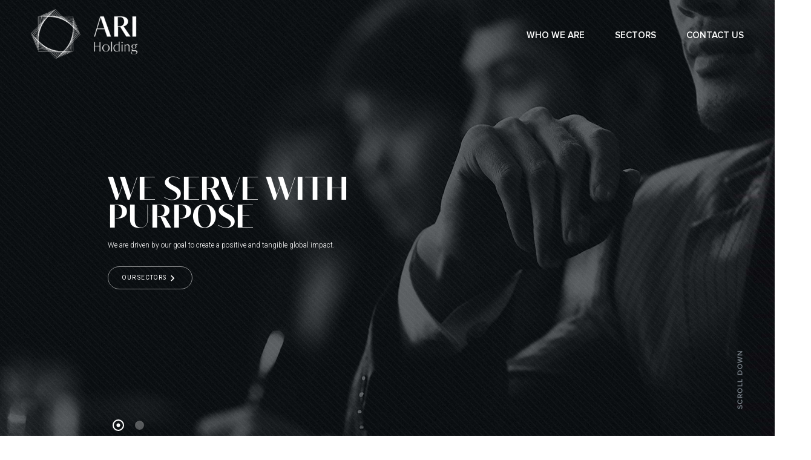

--- FILE ---
content_type: text/html; charset=UTF-8
request_url: https://ari.ae/
body_size: 12151
content:
<!DOCTYPE html>
<html lang="en-US" class="no-js no-svg">
<head>
<meta charset="UTF-8">
<meta name="viewport" content="width=device-width, initial-scale=1">
<link rel="profile" href="http://gmpg.org/xfn/11">

<meta name='robots' content='noindex, nofollow' />

	<!-- This site is optimized with the Yoast SEO plugin v24.6 - https://yoast.com/wordpress/plugins/seo/ -->
	<title>Leading Private Investment Firm in Abu Dhabi, UAE | ARI Holding</title>
	<meta name="description" content="ARI Holding is a leading private investment firm in Abu Dhabi, UAE with a mandate to invest globally across a broad range of verticals including Public Markets, Private Markets, Investment Funds etc." />
	<meta property="og:locale" content="en_US" />
	<meta property="og:type" content="website" />
	<meta property="og:title" content="Leading Private Investment Firm in Abu Dhabi, UAE | ARI Holding" />
	<meta property="og:description" content="ARI Holding is a leading private investment firm in Abu Dhabi, UAE with a mandate to invest globally across a broad range of verticals including Public Markets, Private Markets, Investment Funds etc." />
	<meta property="og:url" content="https://ari.ae/" />
	<meta property="og:site_name" content="ARI Holding" />
	<meta property="article:modified_time" content="2022-03-29T12:08:50+00:00" />
	<meta name="twitter:card" content="summary_large_image" />
	<script type="application/ld+json" class="yoast-schema-graph">{"@context":"https://schema.org","@graph":[{"@type":"WebPage","@id":"https://ari.ae/","url":"https://ari.ae/","name":"Leading Private Investment Firm in Abu Dhabi, UAE | ARI Holding","isPartOf":{"@id":"https://ari.ae/#website"},"datePublished":"2022-02-21T07:02:50+00:00","dateModified":"2022-03-29T12:08:50+00:00","description":"ARI Holding is a leading private investment firm in Abu Dhabi, UAE with a mandate to invest globally across a broad range of verticals including Public Markets, Private Markets, Investment Funds etc.","breadcrumb":{"@id":"https://ari.ae/#breadcrumb"},"inLanguage":"en-US","potentialAction":[{"@type":"ReadAction","target":["https://ari.ae/"]}]},{"@type":"BreadcrumbList","@id":"https://ari.ae/#breadcrumb","itemListElement":[{"@type":"ListItem","position":1,"name":"Home"}]},{"@type":"WebSite","@id":"https://ari.ae/#website","url":"https://ari.ae/","name":"ARI Holding","description":"","potentialAction":[{"@type":"SearchAction","target":{"@type":"EntryPoint","urlTemplate":"https://ari.ae/?s={search_term_string}"},"query-input":{"@type":"PropertyValueSpecification","valueRequired":true,"valueName":"search_term_string"}}],"inLanguage":"en-US"}]}</script>
	<!-- / Yoast SEO plugin. -->


<style id='wp-img-auto-sizes-contain-inline-css'>
img:is([sizes=auto i],[sizes^="auto," i]){contain-intrinsic-size:3000px 1500px}
/*# sourceURL=wp-img-auto-sizes-contain-inline-css */
</style>
<style id='wp-emoji-styles-inline-css'>

	img.wp-smiley, img.emoji {
		display: inline !important;
		border: none !important;
		box-shadow: none !important;
		height: 1em !important;
		width: 1em !important;
		margin: 0 0.07em !important;
		vertical-align: -0.1em !important;
		background: none !important;
		padding: 0 !important;
	}
/*# sourceURL=wp-emoji-styles-inline-css */
</style>
<style id='wp-block-library-inline-css'>
:root{--wp-block-synced-color:#7a00df;--wp-block-synced-color--rgb:122,0,223;--wp-bound-block-color:var(--wp-block-synced-color);--wp-editor-canvas-background:#ddd;--wp-admin-theme-color:#007cba;--wp-admin-theme-color--rgb:0,124,186;--wp-admin-theme-color-darker-10:#006ba1;--wp-admin-theme-color-darker-10--rgb:0,107,160.5;--wp-admin-theme-color-darker-20:#005a87;--wp-admin-theme-color-darker-20--rgb:0,90,135;--wp-admin-border-width-focus:2px}@media (min-resolution:192dpi){:root{--wp-admin-border-width-focus:1.5px}}.wp-element-button{cursor:pointer}:root .has-very-light-gray-background-color{background-color:#eee}:root .has-very-dark-gray-background-color{background-color:#313131}:root .has-very-light-gray-color{color:#eee}:root .has-very-dark-gray-color{color:#313131}:root .has-vivid-green-cyan-to-vivid-cyan-blue-gradient-background{background:linear-gradient(135deg,#00d084,#0693e3)}:root .has-purple-crush-gradient-background{background:linear-gradient(135deg,#34e2e4,#4721fb 50%,#ab1dfe)}:root .has-hazy-dawn-gradient-background{background:linear-gradient(135deg,#faaca8,#dad0ec)}:root .has-subdued-olive-gradient-background{background:linear-gradient(135deg,#fafae1,#67a671)}:root .has-atomic-cream-gradient-background{background:linear-gradient(135deg,#fdd79a,#004a59)}:root .has-nightshade-gradient-background{background:linear-gradient(135deg,#330968,#31cdcf)}:root .has-midnight-gradient-background{background:linear-gradient(135deg,#020381,#2874fc)}:root{--wp--preset--font-size--normal:16px;--wp--preset--font-size--huge:42px}.has-regular-font-size{font-size:1em}.has-larger-font-size{font-size:2.625em}.has-normal-font-size{font-size:var(--wp--preset--font-size--normal)}.has-huge-font-size{font-size:var(--wp--preset--font-size--huge)}.has-text-align-center{text-align:center}.has-text-align-left{text-align:left}.has-text-align-right{text-align:right}.has-fit-text{white-space:nowrap!important}#end-resizable-editor-section{display:none}.aligncenter{clear:both}.items-justified-left{justify-content:flex-start}.items-justified-center{justify-content:center}.items-justified-right{justify-content:flex-end}.items-justified-space-between{justify-content:space-between}.screen-reader-text{border:0;clip-path:inset(50%);height:1px;margin:-1px;overflow:hidden;padding:0;position:absolute;width:1px;word-wrap:normal!important}.screen-reader-text:focus{background-color:#ddd;clip-path:none;color:#444;display:block;font-size:1em;height:auto;left:5px;line-height:normal;padding:15px 23px 14px;text-decoration:none;top:5px;width:auto;z-index:100000}html :where(.has-border-color){border-style:solid}html :where([style*=border-top-color]){border-top-style:solid}html :where([style*=border-right-color]){border-right-style:solid}html :where([style*=border-bottom-color]){border-bottom-style:solid}html :where([style*=border-left-color]){border-left-style:solid}html :where([style*=border-width]){border-style:solid}html :where([style*=border-top-width]){border-top-style:solid}html :where([style*=border-right-width]){border-right-style:solid}html :where([style*=border-bottom-width]){border-bottom-style:solid}html :where([style*=border-left-width]){border-left-style:solid}html :where(img[class*=wp-image-]){height:auto;max-width:100%}:where(figure){margin:0 0 1em}html :where(.is-position-sticky){--wp-admin--admin-bar--position-offset:var(--wp-admin--admin-bar--height,0px)}@media screen and (max-width:600px){html :where(.is-position-sticky){--wp-admin--admin-bar--position-offset:0px}}

/*# sourceURL=wp-block-library-inline-css */
</style><style id='global-styles-inline-css'>
:root{--wp--preset--aspect-ratio--square: 1;--wp--preset--aspect-ratio--4-3: 4/3;--wp--preset--aspect-ratio--3-4: 3/4;--wp--preset--aspect-ratio--3-2: 3/2;--wp--preset--aspect-ratio--2-3: 2/3;--wp--preset--aspect-ratio--16-9: 16/9;--wp--preset--aspect-ratio--9-16: 9/16;--wp--preset--color--black: #000000;--wp--preset--color--cyan-bluish-gray: #abb8c3;--wp--preset--color--white: #FFF;--wp--preset--color--pale-pink: #f78da7;--wp--preset--color--vivid-red: #cf2e2e;--wp--preset--color--luminous-vivid-orange: #ff6900;--wp--preset--color--luminous-vivid-amber: #fcb900;--wp--preset--color--light-green-cyan: #7bdcb5;--wp--preset--color--vivid-green-cyan: #00d084;--wp--preset--color--pale-cyan-blue: #8ed1fc;--wp--preset--color--vivid-cyan-blue: #0693e3;--wp--preset--color--vivid-purple: #9b51e0;--wp--preset--color--primary: #0073a8;--wp--preset--color--secondary: #005075;--wp--preset--color--dark-gray: #111;--wp--preset--color--light-gray: #767676;--wp--preset--gradient--vivid-cyan-blue-to-vivid-purple: linear-gradient(135deg,rgb(6,147,227) 0%,rgb(155,81,224) 100%);--wp--preset--gradient--light-green-cyan-to-vivid-green-cyan: linear-gradient(135deg,rgb(122,220,180) 0%,rgb(0,208,130) 100%);--wp--preset--gradient--luminous-vivid-amber-to-luminous-vivid-orange: linear-gradient(135deg,rgb(252,185,0) 0%,rgb(255,105,0) 100%);--wp--preset--gradient--luminous-vivid-orange-to-vivid-red: linear-gradient(135deg,rgb(255,105,0) 0%,rgb(207,46,46) 100%);--wp--preset--gradient--very-light-gray-to-cyan-bluish-gray: linear-gradient(135deg,rgb(238,238,238) 0%,rgb(169,184,195) 100%);--wp--preset--gradient--cool-to-warm-spectrum: linear-gradient(135deg,rgb(74,234,220) 0%,rgb(151,120,209) 20%,rgb(207,42,186) 40%,rgb(238,44,130) 60%,rgb(251,105,98) 80%,rgb(254,248,76) 100%);--wp--preset--gradient--blush-light-purple: linear-gradient(135deg,rgb(255,206,236) 0%,rgb(152,150,240) 100%);--wp--preset--gradient--blush-bordeaux: linear-gradient(135deg,rgb(254,205,165) 0%,rgb(254,45,45) 50%,rgb(107,0,62) 100%);--wp--preset--gradient--luminous-dusk: linear-gradient(135deg,rgb(255,203,112) 0%,rgb(199,81,192) 50%,rgb(65,88,208) 100%);--wp--preset--gradient--pale-ocean: linear-gradient(135deg,rgb(255,245,203) 0%,rgb(182,227,212) 50%,rgb(51,167,181) 100%);--wp--preset--gradient--electric-grass: linear-gradient(135deg,rgb(202,248,128) 0%,rgb(113,206,126) 100%);--wp--preset--gradient--midnight: linear-gradient(135deg,rgb(2,3,129) 0%,rgb(40,116,252) 100%);--wp--preset--font-size--small: 19.5px;--wp--preset--font-size--medium: 20px;--wp--preset--font-size--large: 36.5px;--wp--preset--font-size--x-large: 42px;--wp--preset--font-size--normal: 22px;--wp--preset--font-size--huge: 49.5px;--wp--preset--spacing--20: 0.44rem;--wp--preset--spacing--30: 0.67rem;--wp--preset--spacing--40: 1rem;--wp--preset--spacing--50: 1.5rem;--wp--preset--spacing--60: 2.25rem;--wp--preset--spacing--70: 3.38rem;--wp--preset--spacing--80: 5.06rem;--wp--preset--shadow--natural: 6px 6px 9px rgba(0, 0, 0, 0.2);--wp--preset--shadow--deep: 12px 12px 50px rgba(0, 0, 0, 0.4);--wp--preset--shadow--sharp: 6px 6px 0px rgba(0, 0, 0, 0.2);--wp--preset--shadow--outlined: 6px 6px 0px -3px rgb(255, 255, 255), 6px 6px rgb(0, 0, 0);--wp--preset--shadow--crisp: 6px 6px 0px rgb(0, 0, 0);}:where(.is-layout-flex){gap: 0.5em;}:where(.is-layout-grid){gap: 0.5em;}body .is-layout-flex{display: flex;}.is-layout-flex{flex-wrap: wrap;align-items: center;}.is-layout-flex > :is(*, div){margin: 0;}body .is-layout-grid{display: grid;}.is-layout-grid > :is(*, div){margin: 0;}:where(.wp-block-columns.is-layout-flex){gap: 2em;}:where(.wp-block-columns.is-layout-grid){gap: 2em;}:where(.wp-block-post-template.is-layout-flex){gap: 1.25em;}:where(.wp-block-post-template.is-layout-grid){gap: 1.25em;}.has-black-color{color: var(--wp--preset--color--black) !important;}.has-cyan-bluish-gray-color{color: var(--wp--preset--color--cyan-bluish-gray) !important;}.has-white-color{color: var(--wp--preset--color--white) !important;}.has-pale-pink-color{color: var(--wp--preset--color--pale-pink) !important;}.has-vivid-red-color{color: var(--wp--preset--color--vivid-red) !important;}.has-luminous-vivid-orange-color{color: var(--wp--preset--color--luminous-vivid-orange) !important;}.has-luminous-vivid-amber-color{color: var(--wp--preset--color--luminous-vivid-amber) !important;}.has-light-green-cyan-color{color: var(--wp--preset--color--light-green-cyan) !important;}.has-vivid-green-cyan-color{color: var(--wp--preset--color--vivid-green-cyan) !important;}.has-pale-cyan-blue-color{color: var(--wp--preset--color--pale-cyan-blue) !important;}.has-vivid-cyan-blue-color{color: var(--wp--preset--color--vivid-cyan-blue) !important;}.has-vivid-purple-color{color: var(--wp--preset--color--vivid-purple) !important;}.has-black-background-color{background-color: var(--wp--preset--color--black) !important;}.has-cyan-bluish-gray-background-color{background-color: var(--wp--preset--color--cyan-bluish-gray) !important;}.has-white-background-color{background-color: var(--wp--preset--color--white) !important;}.has-pale-pink-background-color{background-color: var(--wp--preset--color--pale-pink) !important;}.has-vivid-red-background-color{background-color: var(--wp--preset--color--vivid-red) !important;}.has-luminous-vivid-orange-background-color{background-color: var(--wp--preset--color--luminous-vivid-orange) !important;}.has-luminous-vivid-amber-background-color{background-color: var(--wp--preset--color--luminous-vivid-amber) !important;}.has-light-green-cyan-background-color{background-color: var(--wp--preset--color--light-green-cyan) !important;}.has-vivid-green-cyan-background-color{background-color: var(--wp--preset--color--vivid-green-cyan) !important;}.has-pale-cyan-blue-background-color{background-color: var(--wp--preset--color--pale-cyan-blue) !important;}.has-vivid-cyan-blue-background-color{background-color: var(--wp--preset--color--vivid-cyan-blue) !important;}.has-vivid-purple-background-color{background-color: var(--wp--preset--color--vivid-purple) !important;}.has-black-border-color{border-color: var(--wp--preset--color--black) !important;}.has-cyan-bluish-gray-border-color{border-color: var(--wp--preset--color--cyan-bluish-gray) !important;}.has-white-border-color{border-color: var(--wp--preset--color--white) !important;}.has-pale-pink-border-color{border-color: var(--wp--preset--color--pale-pink) !important;}.has-vivid-red-border-color{border-color: var(--wp--preset--color--vivid-red) !important;}.has-luminous-vivid-orange-border-color{border-color: var(--wp--preset--color--luminous-vivid-orange) !important;}.has-luminous-vivid-amber-border-color{border-color: var(--wp--preset--color--luminous-vivid-amber) !important;}.has-light-green-cyan-border-color{border-color: var(--wp--preset--color--light-green-cyan) !important;}.has-vivid-green-cyan-border-color{border-color: var(--wp--preset--color--vivid-green-cyan) !important;}.has-pale-cyan-blue-border-color{border-color: var(--wp--preset--color--pale-cyan-blue) !important;}.has-vivid-cyan-blue-border-color{border-color: var(--wp--preset--color--vivid-cyan-blue) !important;}.has-vivid-purple-border-color{border-color: var(--wp--preset--color--vivid-purple) !important;}.has-vivid-cyan-blue-to-vivid-purple-gradient-background{background: var(--wp--preset--gradient--vivid-cyan-blue-to-vivid-purple) !important;}.has-light-green-cyan-to-vivid-green-cyan-gradient-background{background: var(--wp--preset--gradient--light-green-cyan-to-vivid-green-cyan) !important;}.has-luminous-vivid-amber-to-luminous-vivid-orange-gradient-background{background: var(--wp--preset--gradient--luminous-vivid-amber-to-luminous-vivid-orange) !important;}.has-luminous-vivid-orange-to-vivid-red-gradient-background{background: var(--wp--preset--gradient--luminous-vivid-orange-to-vivid-red) !important;}.has-very-light-gray-to-cyan-bluish-gray-gradient-background{background: var(--wp--preset--gradient--very-light-gray-to-cyan-bluish-gray) !important;}.has-cool-to-warm-spectrum-gradient-background{background: var(--wp--preset--gradient--cool-to-warm-spectrum) !important;}.has-blush-light-purple-gradient-background{background: var(--wp--preset--gradient--blush-light-purple) !important;}.has-blush-bordeaux-gradient-background{background: var(--wp--preset--gradient--blush-bordeaux) !important;}.has-luminous-dusk-gradient-background{background: var(--wp--preset--gradient--luminous-dusk) !important;}.has-pale-ocean-gradient-background{background: var(--wp--preset--gradient--pale-ocean) !important;}.has-electric-grass-gradient-background{background: var(--wp--preset--gradient--electric-grass) !important;}.has-midnight-gradient-background{background: var(--wp--preset--gradient--midnight) !important;}.has-small-font-size{font-size: var(--wp--preset--font-size--small) !important;}.has-medium-font-size{font-size: var(--wp--preset--font-size--medium) !important;}.has-large-font-size{font-size: var(--wp--preset--font-size--large) !important;}.has-x-large-font-size{font-size: var(--wp--preset--font-size--x-large) !important;}
/*# sourceURL=global-styles-inline-css */
</style>

<style id='classic-theme-styles-inline-css'>
/*! This file is auto-generated */
.wp-block-button__link{color:#fff;background-color:#32373c;border-radius:9999px;box-shadow:none;text-decoration:none;padding:calc(.667em + 2px) calc(1.333em + 2px);font-size:1.125em}.wp-block-file__button{background:#32373c;color:#fff;text-decoration:none}
/*# sourceURL=/wp-includes/css/classic-themes.min.css */
</style>
<link rel='stylesheet' id='contact-form-7-css' href='https://ari.ae/wp-content/plugins/contact-form-7/includes/css/styles.css?ver=6.0.5' media='all' />
<link rel='stylesheet' id='rs-plugin-settings-css' href='https://ari.ae/wp-content/plugins/revslider/public/assets/css/rs6.css?ver=6.2.23' media='all' />
<style id='rs-plugin-settings-inline-css'>
#rs-demo-id {}
/*# sourceURL=rs-plugin-settings-inline-css */
</style>
<link rel='stylesheet' id='timeline-css' href='https://ari.ae/wp-content/themes/twentynineteen-child/assets/css/timeline.min.css?ver=1.0' media='all' />
<link rel='stylesheet' id='easy-responsive-tabs-css' href='https://ari.ae/wp-content/themes/twentynineteen-child/assets/css/easy-responsive-tabs.css?ver=1.0' media='all' />
<link rel='stylesheet' id='home-css' href='https://ari.ae/wp-content/themes/twentynineteen-child/main.css?ver=1.0' media='all' />
<link rel='stylesheet' id='twentynineteen-style-css' href='https://ari.ae/wp-content/themes/twentynineteen-child/style.css?ver=0.1' media='all' />
<link rel='stylesheet' id='twentynineteen-print-style-css' href='https://ari.ae/wp-content/themes/twentynineteen/print.css?ver=0.1' media='print' />
<link rel='stylesheet' id='newsletter-css' href='https://ari.ae/wp-content/plugins/newsletter/style.css?ver=8.7.4' media='all' />
<script src="https://ari.ae/wp-includes/js/jquery/jquery.min.js?ver=3.7.1" id="jquery-core-js"></script>
<script src="https://ari.ae/wp-includes/js/jquery/jquery-migrate.min.js?ver=3.4.1" id="jquery-migrate-js"></script>
<script src="https://ari.ae/wp-content/plugins/revslider/public/assets/js/rbtools.min.js?ver=6.2.23" id="tp-tools-js"></script>
<script src="https://ari.ae/wp-content/plugins/revslider/public/assets/js/rs6.min.js?ver=6.2.23" id="revmin-js"></script>
<script id="my_loadmore-js-extra">
var misha_loadmore_params = {"ajaxurl":"https://ari.ae/wp-admin/admin-ajax.php","posts":"{\"post_type\":\"our_sectors\",\"post_status\":\"publish\",\"posts_per_page\":2,\"paged\":1,\"error\":\"\",\"m\":\"\",\"p\":0,\"post_parent\":\"\",\"subpost\":\"\",\"subpost_id\":\"\",\"attachment\":\"\",\"attachment_id\":0,\"name\":\"\",\"pagename\":\"\",\"page_id\":0,\"second\":\"\",\"minute\":\"\",\"hour\":\"\",\"day\":0,\"monthnum\":0,\"year\":0,\"w\":0,\"category_name\":\"\",\"tag\":\"\",\"cat\":\"\",\"tag_id\":\"\",\"author\":\"\",\"author_name\":\"\",\"feed\":\"\",\"tb\":\"\",\"meta_key\":\"\",\"meta_value\":\"\",\"preview\":\"\",\"s\":\"\",\"sentence\":\"\",\"title\":\"\",\"fields\":\"all\",\"menu_order\":\"\",\"embed\":\"\",\"category__in\":[],\"category__not_in\":[],\"category__and\":[],\"post__in\":[],\"post__not_in\":[],\"post_name__in\":[],\"tag__in\":[],\"tag__not_in\":[],\"tag__and\":[],\"tag_slug__in\":[],\"tag_slug__and\":[],\"post_parent__in\":[],\"post_parent__not_in\":[],\"author__in\":[],\"author__not_in\":[],\"search_columns\":[],\"orderby\":\"menu_order\",\"order\":\"ASC\",\"ignore_sticky_posts\":false,\"suppress_filters\":false,\"cache_results\":true,\"update_post_term_cache\":true,\"update_menu_item_cache\":false,\"lazy_load_term_meta\":true,\"update_post_meta_cache\":true,\"nopaging\":false,\"comments_per_page\":\"50\",\"no_found_rows\":false}","current_page":"1","max_page":"3"};
//# sourceURL=my_loadmore-js-extra
</script>
<script src="https://ari.ae/wp-content/themes/twentynineteen-child/js/myloadmore.js?ver=7585e0a02943d486f4d2545c209e62cd" id="my_loadmore-js"></script>
<meta name="generator" content="Powered by Slider Revolution 6.2.23 - responsive, Mobile-Friendly Slider Plugin for WordPress with comfortable drag and drop interface." />
<link rel="icon" href="https://ari.ae/wp-content/uploads/2022/02/cropped-fav-270x270-1-150x150.png" sizes="32x32" />
<link rel="icon" href="https://ari.ae/wp-content/uploads/2022/02/cropped-fav-270x270-1.png" sizes="192x192" />
<link rel="apple-touch-icon" href="https://ari.ae/wp-content/uploads/2022/02/cropped-fav-270x270-1.png" />
<meta name="msapplication-TileImage" content="https://ari.ae/wp-content/uploads/2022/02/cropped-fav-270x270-1.png" />
<script type="text/javascript">function setREVStartSize(e){
			//window.requestAnimationFrame(function() {				 
				window.RSIW = window.RSIW===undefined ? window.innerWidth : window.RSIW;	
				window.RSIH = window.RSIH===undefined ? window.innerHeight : window.RSIH;	
				try {								
					var pw = document.getElementById(e.c).parentNode.offsetWidth,
						newh;
					pw = pw===0 || isNaN(pw) ? window.RSIW : pw;
					e.tabw = e.tabw===undefined ? 0 : parseInt(e.tabw);
					e.thumbw = e.thumbw===undefined ? 0 : parseInt(e.thumbw);
					e.tabh = e.tabh===undefined ? 0 : parseInt(e.tabh);
					e.thumbh = e.thumbh===undefined ? 0 : parseInt(e.thumbh);
					e.tabhide = e.tabhide===undefined ? 0 : parseInt(e.tabhide);
					e.thumbhide = e.thumbhide===undefined ? 0 : parseInt(e.thumbhide);
					e.mh = e.mh===undefined || e.mh=="" || e.mh==="auto" ? 0 : parseInt(e.mh,0);		
					if(e.layout==="fullscreen" || e.l==="fullscreen") 						
						newh = Math.max(e.mh,window.RSIH);					
					else{					
						e.gw = Array.isArray(e.gw) ? e.gw : [e.gw];
						for (var i in e.rl) if (e.gw[i]===undefined || e.gw[i]===0) e.gw[i] = e.gw[i-1];					
						e.gh = e.el===undefined || e.el==="" || (Array.isArray(e.el) && e.el.length==0)? e.gh : e.el;
						e.gh = Array.isArray(e.gh) ? e.gh : [e.gh];
						for (var i in e.rl) if (e.gh[i]===undefined || e.gh[i]===0) e.gh[i] = e.gh[i-1];
											
						var nl = new Array(e.rl.length),
							ix = 0,						
							sl;					
						e.tabw = e.tabhide>=pw ? 0 : e.tabw;
						e.thumbw = e.thumbhide>=pw ? 0 : e.thumbw;
						e.tabh = e.tabhide>=pw ? 0 : e.tabh;
						e.thumbh = e.thumbhide>=pw ? 0 : e.thumbh;					
						for (var i in e.rl) nl[i] = e.rl[i]<window.RSIW ? 0 : e.rl[i];
						sl = nl[0];									
						for (var i in nl) if (sl>nl[i] && nl[i]>0) { sl = nl[i]; ix=i;}															
						var m = pw>(e.gw[ix]+e.tabw+e.thumbw) ? 1 : (pw-(e.tabw+e.thumbw)) / (e.gw[ix]);					
						newh =  (e.gh[ix] * m) + (e.tabh + e.thumbh);
					}				
					if(window.rs_init_css===undefined) window.rs_init_css = document.head.appendChild(document.createElement("style"));					
					document.getElementById(e.c).height = newh+"px";
					window.rs_init_css.innerHTML += "#"+e.c+"_wrapper { height: "+newh+"px }";				
				} catch(e){
					console.log("Failure at Presize of Slider:" + e)
				}					   
			//});
		  };</script>

<!-- Global site tag (gtag.js) - Google Analytics -->
<script async src="https://www.googletagmanager.com/gtag/js?id=UA-224064415-1"></script>
<script>
  window.dataLayer = window.dataLayer || [];
  function gtag(){dataLayer.push(arguments);}
  gtag('js', new Date());

  gtag('config', 'UA-224064415-1');
</script>

</head>

<body class="home wp-singular page-template-default page page-id-2 wp-embed-responsive wp-theme-twentynineteen wp-child-theme-twentynineteen-child singular image-filters-enabled">
 
<header class="header">
        <div class="container flx">
        <a class="site-logo" href="https://ari.ae"><img src="https://ari.ae/wp-content/uploads/2022/02/logo.png" alt="logo"></a>
           <div class="ml-auto header-right-block">
           <nav class="nav-bar">
              <ul class="menu-ul flx">
                 <li id="menu-item-132" class="menu-item menu-item-type-post_type menu-item-object-page menu-item-132"><a href="https://ari.ae/who-we-are/">Who We Are</a></li>
<li id="menu-item-129" class="menu-item menu-item-type-post_type menu-item-object-page menu-item-129"><a href="https://ari.ae/sector/">Sectors</a></li>
<li id="menu-item-131" class="menu-item menu-item-type-post_type menu-item-object-page menu-item-131"><a href="https://ari.ae/contact-us/">Contact Us</a></li>
               </ul>
           </nav>
           </div>
           <div class="menu-icon">
              <span></span>
              <span></span>
              <span></span>
              <span></span>
           </div>
        </div>
     </header>

 







 
 
 












 <div class="home-banner">
  
   
			<!-- START Slider 2 REVOLUTION SLIDER 6.2.23 --><p class="rs-p-wp-fix"></p>
			<rs-module-wrap id="rev_slider_2_1_wrapper" data-source="gallery" style="background:transparent;padding:0;">
				<rs-module id="rev_slider_2_1" style="" data-version="6.2.23">
					<rs-slides>
						<rs-slide data-key="rs-3" data-title="Slide" data-thumb="//ari.ae/wp-content/uploads/revslider/slider-2/banner_01-50x100.jpg" data-anim="ei:d;eo:d;s:1000;r:0;t:fade;sl:0;">
							<img src="//ari.ae/wp-content/uploads/revslider/slider-2/banner_01.jpg" title="banner_01.jpg" width="1600" height="967" class="rev-slidebg" data-no-retina>
<!--						--><rs-zone id="rrzt_3" class="rev_row_zone_top" style="z-index: 0;"><!--

								--><rs-row
									id="slider-2-slide-3-layer-2" 
									data-type="row"
									data-xy="xo:50px;yo:320px;"
									data-rsp_bd="off"
									data-padding="t:10;r:10;b:10;l:10;"
									data-frame_0="o:1;"
									data-frame_999="o:0;st:w;sA:9000;"
									style="z-index:7;"
								><!--
									--><rs-column
										id="slider-2-slide-3-layer-3" 
										data-type="column"
										data-xy="xo:50px;yo:320px;"
										data-rsp_bd="off"
										data-padding="t:10;r:10;b:10;l:10;"
										data-frame_0="o:1;"
										data-frame_999="o:0;st:w;sA:9000;"
										style="z-index:8;width:100%;"
									><!--									--></rs-column><!--

									--><rs-column
										id="slider-2-slide-3-layer-4" 
										data-type="column"
										data-xy="xo:50px;yo:320px;"
										data-rsp_bd="off"
										data-padding="t:10;r:10;b:10;l:10;"
										data-frame_0="o:1;"
										data-frame_999="o:0;st:w;sA:9000;"
										style="z-index:9;width:100%;"
									><!--									--></rs-column><!--

									--><rs-column
										id="slider-2-slide-3-layer-5" 
										data-type="column"
										data-xy="xo:50px;yo:320px;"
										data-rsp_bd="off"
										data-padding="t:10;r:10;b:10;l:10;"
										data-frame_0="o:1;"
										data-frame_999="o:0;st:w;sA:9000;"
										style="z-index:10;width:100%;"
									><!--									--></rs-column><!--
								--></rs-row><!--
							--></rs-zone><!--

							--><h1
								id="slider-2-slide-3-layer-0" 
								class="rs-layer"
								data-type="text"
								data-color="#fff"
								data-rsp_ch="on"
								data-xy="xo:0,30px,30px,18px;yo:385px,317px,240px,179px;"
								data-text="w:normal;s:72,59,44,35;l:62,51,38,30;fw:900;"
								data-dim="minh:0,none,none,none;"
								data-frame_0="x:-50,-41,-31,-19;"
								data-frame_1="sp:1000;"
								data-frame_999="o:0;st:w;"
								style="z-index:5;font-family:Roboto;text-transform:uppercase;"
							>We Serve With<br />
Purpose 
							</h1><!--

							--><p
								id="slider-2-slide-3-layer-1" 
								class="rs-layer"
								data-type="text"
								data-rsp_ch="on"
								data-xy="xo:0,30px,30px,18px;yo:533px,440px,334px,256px;"
								data-text="w:normal;s:16,15,11,18;l:24,19,14,22;fw:300;"
								data-dim="w:527px,435px,347px,426px;h:57px,47px,35px,62px;"
								data-frame_0="x:-50,-41,-31,-22px;y:0,0,0,0px;"
								data-frame_1="x:0,0,0,0px;y:0,0,0,0px;sp:1000;"
								data-frame_999="o:0;st:w;"
								style="z-index:6;font-family:Roboto;"
							>We are driven by our goal to create a positive and tangible global impact. 
							</p><!--

							--><a
								id="slider-2-slide-3-layer-6" 
								class="rs-layer banner-but rev-btn"
								href="https://ari.ae/sector/" target="_self" rel="nofollow"
								data-type="button"
								data-rsp_ch="on"
								data-xy="xo:0,30px,30px,18px;yo:591px,505px,374px,322px;"
								data-text="w:normal;s:14,13,9,16;l:14,11,8,9;ls:1,0,0,0;"
								data-dim="minh:0px,none,none,none;"
								data-padding="t:17,14,11,17;r:30,25,19,17;b:17,14,11,17;l:30,25,19,17;"
								data-border="bos:solid;boc:rgba(255, 255, 255, 0.53);bow:1px,1px,1px,1px;bor:30px,30px,30px,30px;"
								data-frame_0="x:-50,-41,-31,-27px;y:0,0,0,0px;"
								data-frame_1="x:0,0,0,0px;y:0,0,0,0px;sp:1000;"
								data-frame_999="o:0;st:w;"
								data-frame_hover="bgc:#d69e26;boc:rgba(255,255,255,0.47);bor:30px,30px,30px,30px;bos:solid;bow:1px,1px,1px,1px;sp:200;"
								style="z-index:11;background-color:rgba(0,0,0,0);font-family:Roboto;text-transform:uppercase;"
							>OUR SECTORS <i class="icon-keyboard_arrow_right"></i> 
							</a><!--
-->						</rs-slide>
						<rs-slide data-key="rs-5" data-title="Slide" data-thumb="//ari.ae/wp-content/uploads/2022/02/ban2_01-50x100.jpg" data-anim="ei:d;eo:d;s:1000;r:0;t:fade;sl:0;">
							<img src="//ari.ae/wp-content/uploads/2022/02/ban2_01.jpg" title="ban2_01" width="1600" height="967" class="rev-slidebg" data-no-retina>
<!--						--><rs-zone id="rrzt_5" class="rev_row_zone_top" style="z-index: 0;"><!--

								--><rs-row
									id="slider-2-slide-5-layer-2" 
									data-type="row"
									data-xy="xo:50px;yo:320px;"
									data-rsp_bd="off"
									data-padding="t:10;r:10;b:10;l:10;"
									data-frame_0="o:1;"
									data-frame_999="o:0;st:w;sA:9000;"
									style="z-index:7;"
								><!--
									--><rs-column
										id="slider-2-slide-5-layer-3" 
										data-type="column"
										data-xy="xo:50px;yo:320px;"
										data-rsp_bd="off"
										data-padding="t:10;r:10;b:10;l:10;"
										data-frame_0="o:1;"
										data-frame_999="o:0;st:w;sA:9000;"
										style="z-index:8;width:100%;"
									><!--									--></rs-column><!--

									--><rs-column
										id="slider-2-slide-5-layer-4" 
										data-type="column"
										data-xy="xo:50px;yo:320px;"
										data-rsp_bd="off"
										data-padding="t:10;r:10;b:10;l:10;"
										data-frame_0="o:1;"
										data-frame_999="o:0;st:w;sA:9000;"
										style="z-index:9;width:100%;"
									><!--									--></rs-column><!--

									--><rs-column
										id="slider-2-slide-5-layer-5" 
										data-type="column"
										data-xy="xo:50px;yo:320px;"
										data-rsp_bd="off"
										data-padding="t:10;r:10;b:10;l:10;"
										data-frame_0="o:1;"
										data-frame_999="o:0;st:w;sA:9000;"
										style="z-index:10;width:100%;"
									><!--									--></rs-column><!--
								--></rs-row><!--
							--></rs-zone><!--

							--><h1
								id="slider-2-slide-5-layer-0" 
								class="rs-layer"
								data-type="text"
								data-color="#fff"
								data-rsp_ch="on"
								data-xy="xo:0,30px,30px,18px;yo:385px,317px,240px,188px;"
								data-text="w:normal;s:72,59,44,35;l:62,51,38,30;fw:900;"
								data-dim="minh:0,none,none,none;"
								data-frame_0="x:-50,-41,-31,-19;"
								data-frame_1="sp:1000;"
								data-frame_999="o:0;st:w;"
								style="z-index:5;font-family:Roboto;text-transform:uppercase;"
							>About Us 
							</h1><!--

							--><p
								id="slider-2-slide-5-layer-1" 
								class="rs-layer"
								data-type="text"
								data-rsp_ch="on"
								data-xy="xo:0,30px,30px,17px;yo:473px,388px,292px,226px;"
								data-text="w:normal;s:16,15,11,15;l:24,19,14,22;fw:300;"
								data-dim="w:733px,638px,481px,391px;"
								data-frame_0="x:-50,-41,-31,-18px;y:0,0,0,0px;"
								data-frame_1="x:0,0,0,0px;y:0,0,0,0px;sp:1000;"
								data-frame_999="o:0;st:w;"
								style="z-index:6;font-family:Roboto;"
							>Our vision of the future is our most important asset. We engage in a broad range of investment activities aimed at building meaningful relationships and a diversified portfolio of assets capable of generating strong returns.<br />
<br />
 
							</p><!--

							--><a
								id="slider-2-slide-5-layer-6" 
								class="rs-layer banner-but rev-btn"
								href="https://ari.ae/who-we-are/" target="_self" rel="nofollow"
								data-type="button"
								data-rsp_ch="on"
								data-xy="xo:0,30px,29px,15px;yo:580px,474px,354px,352px;"
								data-text="w:normal;s:14,13,9,14;l:14,11,8,8;ls:1,0,0,0;"
								data-dim="minh:0px,none,none,none;"
								data-padding="t:17,14,11,16;r:30,25,19,16;b:17,14,11,16;l:30,25,19,16;"
								data-border="bos:solid;boc:rgba(255, 255, 255, 0.53);bow:1px,1px,1px,1px;bor:30px,30px,30px,30px;"
								data-frame_0="x:-50,-41,-31,-25px;y:0,0,0,0px;"
								data-frame_1="x:0,0,0,0px;y:0,0,0,0px;sp:1000;"
								data-frame_999="o:0;st:w;"
								data-frame_hover="bgc:#d69e26;boc:rgba(255,255,255,0.47);bor:30px,30px,30px,30px;bos:solid;bow:1px,1px,1px,1px;sp:200;"
								style="z-index:11;background-color:rgba(0,0,0,0);font-family:Roboto;text-transform:uppercase;"
							>About Us <i class="icon-keyboard_arrow_right"></i> 
							</a><!--
-->						</rs-slide>
					</rs-slides>
				</rs-module>
				<script type="text/javascript">
					setREVStartSize({c: 'rev_slider_2_1',rl:[1240,1024,778,480],el:[967,768,600,600],gw:[1240,1024,778,480],gh:[967,768,600,600],type:'standard',justify:'',layout:'fullscreen',offsetContainer:'',offset:'',mh:"0"});
					var	revapi2,
						tpj;
					function revinit_revslider21() {
					jQuery(function() {
						tpj = jQuery;
						revapi2 = tpj("#rev_slider_2_1");
						if(revapi2==undefined || revapi2.revolution == undefined){
							revslider_showDoubleJqueryError("rev_slider_2_1");
						}else{
							revapi2.revolution({
								sliderLayout:"fullscreen",
								visibilityLevels:"1240,1024,778,480",
								gridwidth:"1240,1024,778,480",
								gridheight:"967,768,600,600",
								spinner:"spinner0",
								perspective:600,
								perspectiveType:"global",
								editorheight:"967,768,600,600",
								responsiveLevels:"1240,1024,778,480",
								progressBar:{disableProgressBar:true},
								navigation: {
									onHoverStop:false,
									bullets: {
										enable:true,
										tmp:"<span class=\"tp-bullet-inner\"></span>",
										style:"uranus",
										h_align:"left",
										h_offset:10,
										v_offset:10,
										space:20,
										container:"layergrid"
									}
								},
								fallbacks: {
									allowHTML5AutoPlayOnAndroid:true
								},
							});
						}
						
					});
					} // End of RevInitScript
				var once_revslider21 = false;
				if (document.readyState === "loading") {document.addEventListener('readystatechange',function() { if((document.readyState === "interactive" || document.readyState === "complete") && !once_revslider21 ) { once_revslider21 = true; revinit_revslider21();}});} else {once_revslider21 = true; revinit_revslider21();}
				</script>
				<script>
					var htmlDivCss = unescape("%23rev_slider_2_1_wrapper%20.uranus%20.tp-bullet%7B%0A%20%20border-radius%3A%2050%25%3B%0A%20%20box-shadow%3A%200%200%200%202px%20rgba%28255%2C255%2C255%2C0%29%3B%0A%20%20-webkit-transition%3A%20box-shadow%200.3s%20ease%3B%0A%20%20transition%3A%20box-shadow%200.3s%20ease%3B%0A%20%20background%3Atransparent%3B%0A%20%20width%3A15px%3B%0A%20%20height%3A15px%3B%0A%7D%0A%23rev_slider_2_1_wrapper%20.uranus%20.tp-bullet.selected%2C%0A%23rev_slider_2_1_wrapper%20.uranus%20.tp-bullet%3Ahover%20%7B%0A%20%20box-shadow%3A%200%200%200%202px%20rgba%28255%2C255%2C255%2C1%29%3B%0A%20%20border%3Anone%3B%0A%20%20border-radius%3A%2050%25%3B%0A%20%20background%3Atransparent%3B%0A%7D%0A%0A%23rev_slider_2_1_wrapper%20.uranus%20.tp-bullet-inner%20%7B%0A%20%20-webkit-transition%3A%20background-color%200.3s%20ease%2C%20-webkit-transform%200.3s%20ease%3B%0A%20%20transition%3A%20background-color%200.3s%20ease%2C%20transform%200.3s%20ease%3B%0A%20%20top%3A%200%3B%0A%20%20left%3A%200%3B%0A%20%20width%3A%20100%25%3B%0A%20%20height%3A%20100%25%3B%0A%20%20outline%3A%20none%3B%0A%20%20border-radius%3A%2050%25%3B%0A%20%20background-color%3A%20rgba%28255%2C255%2C255%2C0%29%3B%0A%20%20background-color%3A%20rgba%28255%2C255%2C255%2C0.3%29%3B%0A%20%20text-indent%3A%20-999em%3B%0A%20%20cursor%3A%20pointer%3B%0A%20%20position%3A%20absolute%3B%0A%7D%0A%0A%23rev_slider_2_1_wrapper%20.uranus%20.tp-bullet.selected%20.tp-bullet-inner%2C%0A%23rev_slider_2_1_wrapper%20.uranus%20.tp-bullet%3Ahover%20.tp-bullet-inner%7B%0A%20transform%3A%20scale%280.4%29%3B%0A%20-webkit-transform%3A%20scale%280.4%29%3B%0A%20background-color%3Argba%28255%2C255%2C255%2C1%29%3B%0A%7D%0A");
					var htmlDiv = document.getElementById('rs-plugin-settings-inline-css');
					if(htmlDiv) {
						htmlDiv.innerHTML = htmlDiv.innerHTML + htmlDivCss;
					}else{
						var htmlDiv = document.createElement('div');
						htmlDiv.innerHTML = '<style>' + htmlDivCss + '</style>';
						document.getElementsByTagName('head')[0].appendChild(htmlDiv.childNodes[0]);
					}
				</script>
				<script>
					var htmlDivCss = unescape("%0A%0A%0A");
					var htmlDiv = document.getElementById('rs-plugin-settings-inline-css');
					if(htmlDiv) {
						htmlDiv.innerHTML = htmlDiv.innerHTML + htmlDivCss;
					}else{
						var htmlDiv = document.createElement('div');
						htmlDiv.innerHTML = '<style>' + htmlDivCss + '</style>';
						document.getElementsByTagName('head')[0].appendChild(htmlDiv.childNodes[0]);
					}
				</script>
			</rs-module-wrap>
			<!-- END REVOLUTION SLIDER -->

   
</div>

<div class="right-img">
<img src="https://ari.ae/wp-content/themes/twentynineteen-child/images/banner-img-01.png" alt="right-img"> 
</div>
<section class="sec-01 align-center home-about" style="background: url(https://ari.ae/wp-content/themes/twentynineteen-child/images/bg-01.jpg) left top no-repeat, url(https://ari.ae/wp-content/themes/twentynineteen-child/images/bg-03.jpg) right bottom no-repeat;">
   <div class="container max-width-wrap">
      <h2 data-sr="wait 0.1s, enter right">
         <span>ABOUT US</span>
        Our vision of the future is our most important asset      </h2>
      <div data-sr="wait 0.1s, enter right"> </div>
      <a data-sr="wait 0.1s, enter right" href="https://ari.ae/who-we-are/" class="but-01 m-auto">More About Us<span class="icon-keyboard_arrow_right"></span></a>
         </div>
</section>
<section class="padding-left flx" style="background: url( https://ari.ae/wp-content/uploads/2022/02/bg-02.jpg) left top repeat-x;">
   <div class="block-02">
      <h3 data-sr="wait 0.1s, enter right"> ARI HOLDING<br>at a Glance      </h3>
   </div>
   <div class="block-01 counter-box-bg" style="background: url( https://ari.ae/wp-content/uploads/2022/02/block-img-02.jpg) left top no-repeat;">
  
                  <ul class="counter-box">
                       
                   <li  class="trans">
                   <img style="display:none" src="https://ari.ae/wp-content/uploads/2022/02/block-img-02.jpg"  alt="">                      <div class="counter-cl" data-sr="wait 0.1s, enter right">
                   						  <h3><span class="counter">25</span>+</h3> 
						                 <h5>Years of combined investment experience</h5>
            </div>
                        
                    </li>
                      
      
                   <li  class="trans">
                   <img style="display:none" src="https://ari.ae/wp-content/uploads/2022/03/2.jpg"  alt="">                      <div class="counter-cl" data-sr="wait 0.1s, enter right">
                                  <h5>Global partnership ethos</h5>
            </div>
                        
                    </li>
                      
      
                   <li  class="trans">
                   <img style="display:none" src="https://ari.ae/wp-content/uploads/2022/03/3.jpg"  alt="">                      <div class="counter-cl" data-sr="wait 0.1s, enter right">
                                  <h5>Sector agnostic</h5>
            </div>
                        
                    </li>
                      
      
                   <li  class="trans">
                   <img style="display:none" src="https://ari.ae/wp-content/uploads/2022/03/4.jpg"  alt="">                      <div class="counter-cl" data-sr="wait 0.1s, enter right">
                                  <h5>Unparalleled flexibility</h5>
            </div>
                        
                    </li>
                      
                    </ul>
                
      
   </div>
</section>



  
 <section class="home_bottom_sec" style="background: url(https://ari.ae/wp-content/uploads/2022/02/offc_img.jpg) no-repeat;">
    <div class="container">
        <div class="bottom_sec_cnt">
            <h2 data-sr="wait 0.1s, enter right">
                We are passionate global investors with a diversified <br>portfolio of assets and a growth-oriented mindset            </h2>
            <div data-sr="wait 0.1s, enter right">
            
            <a  href="https://ari.ae/contact-us/" class="common_btn cm_white">
                <span class="arrow icon-keyboard_arrow_right">                    
                </span>
                CONTACT US            </a>
                    </div>
    </div>
 </div>
</section> 
 



<script>
    jQuery(function($) {
    var num_cols = 2,
    container = $('.sector'),
    listItem = 'li',
    listClass = 'sub-list';
    container.each(function() {
        var items_per_col = new Array(),
        items = $(this).find(listItem),
        min_items_per_col = Math.floor(items.length / num_cols),
        difference = items.length - (min_items_per_col * num_cols);
        for (var i = 0; i < num_cols; i++) {
            if (i < difference) {
                items_per_col[i] = min_items_per_col + 1;
            } else {
                items_per_col[i] = min_items_per_col;
            }
        }
        for (var i = 0; i < num_cols; i++) {
            jQuery(this).append($('<ul ></ul>').addClass(listClass));
            for (var j = 0; j < items_per_col[i]; j++) {
                var pointer = 0;
                for (var k = 0; k < i; k++) {
                    pointer += items_per_col[k];
                }
                $(this).find('.' + listClass).last().append(items[j + pointer]);
            }
        }
    });
});
</script>




<script type="text/javascript">
            (function($) {
                //$('.pop').on('hover', function() {
                  jQuery( ".counter-box li" ).hover(function() {
                     jQuery(this).find("img").each(function(n, image){
                        var image = jQuery(image);
                        var thisUrl = jQuery(this).attr("src");
                        jQuery(".counter-box-bg").css("background", "url(" + thisUrl + ")");
                    });
                });
            }(jQuery));
        </script>




 
	 
	
<script type="speculationrules">
{"prefetch":[{"source":"document","where":{"and":[{"href_matches":"/*"},{"not":{"href_matches":["/wp-*.php","/wp-admin/*","/wp-content/uploads/*","/wp-content/*","/wp-content/plugins/*","/wp-content/themes/twentynineteen-child/*","/wp-content/themes/twentynineteen/*","/*\\?(.+)"]}},{"not":{"selector_matches":"a[rel~=\"nofollow\"]"}},{"not":{"selector_matches":".no-prefetch, .no-prefetch a"}}]},"eagerness":"conservative"}]}
</script>
<script>
    document.addEventListener( 'wpcf7submit', function( event ) { 
	  jQuery(".wpcf7-response-output").fadeIn('fast');
      setTimeout(function() {
        jQuery(".wpcf7-response-output").fadeOut('slow');
      }, 5000);
    }, false );
  </script>
<link href="https://fonts.googleapis.com/css?family=Roboto:900%2C300%2C400" rel="stylesheet" property="stylesheet" media="all" type="text/css" >

		<script type="text/javascript">
		if(typeof revslider_showDoubleJqueryError === "undefined") {
			function revslider_showDoubleJqueryError(sliderID) {
				var err = "<div class='rs_error_message_box'>";
				err += "<div class='rs_error_message_oops'>Oops...</div>";
				err += "<div class='rs_error_message_content'>";
				err += "You have some jquery.js library include that comes after the Slider Revolution files js inclusion.<br>";
				err += "To fix this, you can:<br>&nbsp;&nbsp;&nbsp; 1. Set 'Module General Options' -> 'Advanced' -> 'jQuery & OutPut Filters' -> 'Put JS to Body' to on";
				err += "<br>&nbsp;&nbsp;&nbsp; 2. Find the double jQuery.js inclusion and remove it";
				err += "</div>";
			err += "</div>";
				var slider = document.getElementById(sliderID); slider.innerHTML = err; slider.style.display = "block";
			}
		}
		</script>
<script src="https://ari.ae/wp-includes/js/dist/hooks.min.js?ver=dd5603f07f9220ed27f1" id="wp-hooks-js"></script>
<script src="https://ari.ae/wp-includes/js/dist/i18n.min.js?ver=c26c3dc7bed366793375" id="wp-i18n-js"></script>
<script id="wp-i18n-js-after">
wp.i18n.setLocaleData( { 'text direction\u0004ltr': [ 'ltr' ] } );
//# sourceURL=wp-i18n-js-after
</script>
<script src="https://ari.ae/wp-content/plugins/contact-form-7/includes/swv/js/index.js?ver=6.0.5" id="swv-js"></script>
<script id="contact-form-7-js-before">
var wpcf7 = {
    "api": {
        "root": "https:\/\/ari.ae\/wp-json\/",
        "namespace": "contact-form-7\/v1"
    }
};
//# sourceURL=contact-form-7-js-before
</script>
<script src="https://ari.ae/wp-content/plugins/contact-form-7/includes/js/index.js?ver=6.0.5" id="contact-form-7-js"></script>
<script src="https://ari.ae/wp-content/themes/twentynineteen-child/js/parallax.min.js?ver=20150825" id="parallax-js-js"></script>
<script src="https://ari.ae/wp-content/themes/twentynineteen-child/js/easyResponsiveTabs.js?ver=20150825" id="easyResponsiveTabs-js"></script>
<script src="https://ari.ae/wp-content/themes/twentynineteen-child/js/timeline.min.js?ver=20150825" id="timeline-js-js"></script>
<script src="https://ari.ae/wp-content/themes/twentynineteen-child/js/scrollReveal.min.js?ver=20150825" id="scrollReveal-js-js"></script>
<script src="https://ari.ae/wp-content/themes/twentynineteen-child/js/reveal.js?ver=20150825" id="reveal-in-js"></script>
<script src="https://ari.ae/wp-content/themes/twentynineteen-child/js/jquery.waypoints.min.js?ver=20150825" id="way-point-js"></script>
<script src="https://ari.ae/wp-content/themes/twentynineteen-child/js/jquery.countup.js?ver=20150825" id="countup-js"></script>
<script src="https://ari.ae/wp-content/themes/twentynineteen-child/js/jquery.sumoselect.min.js?ver=20150825" id="sumo-js-js"></script>
<script src="https://ari.ae/wp-content/themes/twentynineteen-child/js/swiper.min.js?ver=20150825" id="swiper-js-js"></script>
<script src="https://ari.ae/wp-content/themes/twentynineteen-child/js/owl.carousel.min.js?ver=20150825" id="owl-js"></script>
<script src="https://ari.ae/wp-content/themes/twentynineteen-child/js/isotope.pkgd.min.js?ver=20150825" id="isotope-js"></script>
<script src="https://ari.ae/wp-content/themes/twentynineteen-child/js/main.js?ver=20150825" id="main-js"></script>
<script id="wp-emoji-settings" type="application/json">
{"baseUrl":"https://s.w.org/images/core/emoji/17.0.2/72x72/","ext":".png","svgUrl":"https://s.w.org/images/core/emoji/17.0.2/svg/","svgExt":".svg","source":{"concatemoji":"https://ari.ae/wp-includes/js/wp-emoji-release.min.js?ver=7585e0a02943d486f4d2545c209e62cd"}}
</script>
<script type="module">
/*! This file is auto-generated */
const a=JSON.parse(document.getElementById("wp-emoji-settings").textContent),o=(window._wpemojiSettings=a,"wpEmojiSettingsSupports"),s=["flag","emoji"];function i(e){try{var t={supportTests:e,timestamp:(new Date).valueOf()};sessionStorage.setItem(o,JSON.stringify(t))}catch(e){}}function c(e,t,n){e.clearRect(0,0,e.canvas.width,e.canvas.height),e.fillText(t,0,0);t=new Uint32Array(e.getImageData(0,0,e.canvas.width,e.canvas.height).data);e.clearRect(0,0,e.canvas.width,e.canvas.height),e.fillText(n,0,0);const a=new Uint32Array(e.getImageData(0,0,e.canvas.width,e.canvas.height).data);return t.every((e,t)=>e===a[t])}function p(e,t){e.clearRect(0,0,e.canvas.width,e.canvas.height),e.fillText(t,0,0);var n=e.getImageData(16,16,1,1);for(let e=0;e<n.data.length;e++)if(0!==n.data[e])return!1;return!0}function u(e,t,n,a){switch(t){case"flag":return n(e,"\ud83c\udff3\ufe0f\u200d\u26a7\ufe0f","\ud83c\udff3\ufe0f\u200b\u26a7\ufe0f")?!1:!n(e,"\ud83c\udde8\ud83c\uddf6","\ud83c\udde8\u200b\ud83c\uddf6")&&!n(e,"\ud83c\udff4\udb40\udc67\udb40\udc62\udb40\udc65\udb40\udc6e\udb40\udc67\udb40\udc7f","\ud83c\udff4\u200b\udb40\udc67\u200b\udb40\udc62\u200b\udb40\udc65\u200b\udb40\udc6e\u200b\udb40\udc67\u200b\udb40\udc7f");case"emoji":return!a(e,"\ud83e\u1fac8")}return!1}function f(e,t,n,a){let r;const o=(r="undefined"!=typeof WorkerGlobalScope&&self instanceof WorkerGlobalScope?new OffscreenCanvas(300,150):document.createElement("canvas")).getContext("2d",{willReadFrequently:!0}),s=(o.textBaseline="top",o.font="600 32px Arial",{});return e.forEach(e=>{s[e]=t(o,e,n,a)}),s}function r(e){var t=document.createElement("script");t.src=e,t.defer=!0,document.head.appendChild(t)}a.supports={everything:!0,everythingExceptFlag:!0},new Promise(t=>{let n=function(){try{var e=JSON.parse(sessionStorage.getItem(o));if("object"==typeof e&&"number"==typeof e.timestamp&&(new Date).valueOf()<e.timestamp+604800&&"object"==typeof e.supportTests)return e.supportTests}catch(e){}return null}();if(!n){if("undefined"!=typeof Worker&&"undefined"!=typeof OffscreenCanvas&&"undefined"!=typeof URL&&URL.createObjectURL&&"undefined"!=typeof Blob)try{var e="postMessage("+f.toString()+"("+[JSON.stringify(s),u.toString(),c.toString(),p.toString()].join(",")+"));",a=new Blob([e],{type:"text/javascript"});const r=new Worker(URL.createObjectURL(a),{name:"wpTestEmojiSupports"});return void(r.onmessage=e=>{i(n=e.data),r.terminate(),t(n)})}catch(e){}i(n=f(s,u,c,p))}t(n)}).then(e=>{for(const n in e)a.supports[n]=e[n],a.supports.everything=a.supports.everything&&a.supports[n],"flag"!==n&&(a.supports.everythingExceptFlag=a.supports.everythingExceptFlag&&a.supports[n]);var t;a.supports.everythingExceptFlag=a.supports.everythingExceptFlag&&!a.supports.flag,a.supports.everything||((t=a.source||{}).concatemoji?r(t.concatemoji):t.wpemoji&&t.twemoji&&(r(t.twemoji),r(t.wpemoji)))});
//# sourceURL=https://ari.ae/wp-includes/js/wp-emoji-loader.min.js
</script>


<footer>

    <div class="container">
        <div class="footer_contents">
            <div class="footer_logo" data-sr="wait 0.1s, enter right">
                <a href="https://ari.ae"><img src="https://ari.ae/wp-content/uploads/2022/02/footer_logo.png" alt=""></a>
            </div>
            <div class="footer_details">
				                 <div class="footer_cols">
                    <div class="col">
                        <h4 data-sr="wait 0.1s, enter right">Quick Links</h4>
                        <ul data-sr="wait 0.1s, enter right">
                             <li class="menu-item menu-item-type-post_type menu-item-object-page menu-item-132"><a href="https://ari.ae/who-we-are/">Who We Are</a></li>
<li class="menu-item menu-item-type-post_type menu-item-object-page menu-item-129"><a href="https://ari.ae/sector/">Sectors</a></li>
<li class="menu-item menu-item-type-post_type menu-item-object-page menu-item-131"><a href="https://ari.ae/contact-us/">Contact Us</a></li>
                            
                        </ul>
                        
                    </div>
                    <div class="col">
                        <h4 data-sr="wait 0.1s, enter right">Headquarters</h4>
                        <div class="col-cnt">
							<div class="address-box">
                           <div data-sr="wait 0.1s, enter right"> <p>
                                ARI Holding<br/>  
3202, Level 32,<br/> 
Sky Tower, <br/>  
Abu Dhabi, UAE                            </p>
</div>
</div>
                            <ul class="contact phone-box">
    <li data-sr="wait 0.1s, enter right" class="padding-right-02"><a href="mailto:info@ari.ae">info@ari.ae</a></li>                            </ul>
                        </div>
                    </div>
                 </div>
            </div>

        </div>
        <div class="footer_copyright_sec">
            
            <ul class="social">
       <li data-sr="wait 0.1s, enter right"><a target="_blank" href="https://www.linkedin.com/company/ariholding"><span class="icon-linkedin"></span></a></li>                                 </ul>
            <p data-sr="wait 0.1s, enter right">© 2023 ARI Holding. All Rights Reserved.</p>
             <a class="designed" href="https://www.element8.ae/" target="_blank" style="visibility: visible; ">Designed by E8</a>        </div>
    </div>
</footer>

 <script>
    var request;
    jQuery("#newsletter-form").on("submit", function( event ) {
        //abort any previous requests
        if ( request ) {
            request.abort();
        }
        var
        $form = jQuery(this),
        $inputs = $form.find("input, select, button, textarea"),
        serializedData = $form.serialize();

        request = jQuery.ajax({
            url: 'https://ari.ae/wp-admin/admin-ajax.php',
            type: 'post',
            data: {
                action: 'ajax_subscribe',
                nonce: 'ab9ca184cd',
                data: serializedData
            },
            beforeSend: function () {
                //disable the input fields, cause submission will start now
                $inputs.prop( "disabled", true );
            },
            success: function ( response ) {
                jQuery('.newsletter-msg').remove();
                //success, we have an answer
                $form.append( '<p class="newsletter-msg newsletter-' + response.status + '">' + response.msg + '</p>' );
                 jQuery( ".newsletter-msg" ).show().fadeOut( 8000 );
                //console.log("success", response );
            

            },
            error: function ( response, textStatus, errorThrown ) {
                //failllll
                // console.log("error", response, textStatus, errorThrown );
                jQuery('.newsletter-msg').remove();
                $form.append( '<p class="newsletter-msg newsletter-failed">' + response.msg + '</p>' );
                 jQuery( ".newsletter-msg" ).show().fadeOut( 8000 );
            },
            complete: function() {
                //reenable the input fields again
                $inputs.prop( "disabled", false );
            }
        });

        event.preventDefault();
        $form[0].reset();
    });

</script>
 
</body>
</html>


--- FILE ---
content_type: text/css
request_url: https://ari.ae/wp-content/themes/twentynineteen-child/assets/css/timeline.min.css?ver=1.0
body_size: 1294
content:
.timeline {
	-webkit-box-sizing: border-box;
	box-sizing: border-box;
	position: relative
}

.timeline *,
.timeline :after,
.timeline :before {
	-webkit-box-sizing: inherit;
	box-sizing: inherit
}

.timeline:not(.timeline--horizontal):before {
	background-color: #ddd;
	bottom: 0;
	content: '';
	left: 50%;
	margin-left: -2px;
	position: absolute;
	top: 0;
	width: 4px;
	z-index: 1
}

.timeline__wrap {
	overflow: hidden;
	position: relative;
	z-index: 2
}

.timeline__item {
	font-size: 16px;
	font-size: 1rem;
	padding: .625rem 2.5rem .625rem 0;
	position: relative;
	width: 50%;
	z-index: 2
}

.timeline__item:after {
	background-color: #fff;
	border-radius: 50%;
	content: '';
	height: 25px;
	position: absolute;
	right: -12.5px;
	-webkit-transform: translateY(-50%);
	-ms-transform: translateY(-50%);
	transform: translateY(-50%);
	top: 50%;
	width: 25px;
	z-index: 1
}

.timeline__item.animated {
	-webkit-animation-duration: 1s;
	animation-duration: 1s;
	-webkit-animation-fill-mode: both;
	animation-fill-mode: both;
	opacity: 0
}

.timeline__item.fadeIn {
	-webkit-animation-name: fadeIn;
	animation-name: fadeIn
}

.timeline__item--left {
	left: 0
}

.timeline__item--right {
	left: 50%;
	padding: .625rem 0 .625rem 2.5rem
}

.timeline__item--right:after {
	left: -10px
}

.timeline__item--right .timeline__content:before {
	border-bottom: 10px solid transparent;
	border-right: 12px solid #ccc;
	border-left: none;
	border-top: 10px solid transparent;
	left: -12px
}

.timeline__item--right .timeline__content:after {
	border-bottom: 9px solid transparent;
	border-right: 11px solid #fff;
	border-left: none;
	border-top: 9px solid transparent;
	left: -10px
}

.timeline__content {
	background-color: #fff;
	/* border-top: 1px dashed #ccc; */
	color: #333;
	display: block;
	padding: 20px 20px 20px 40px;
	position: relative;
}

.timeline__item--top h4 {
    text-align: center;
    margin: 0 0 -98px 0;
    position: absolute;
    bottom: -50px;
    left: 49%;
	color:#fff;
	font-size:45px;
	font-weight:400;
    transform: translate(-50%, -50%);
}

.timeline__item--bottom h4 {
    text-align: center;
    margin: 0 0 -98px 0;
    position: absolute;
    top: -80px;
    left: 49%;
	color:#fff;
	font-size:45px;
	font-weight:400;
    transform: translate(-50%, -50%);
}


.timeline__content:after,
.timeline__content:before {
	content: '';
	height: 0;
	position: absolute;
	-webkit-transform: translateY(-50%);
	-ms-transform: translateY(-50%);
	transform: translateY(-50%);
	top: 50%;
	width: 0
}

.timeline__content:before {
	border-bottom: 10px solid transparent;
	border-left: 12px solid #ccc;
	border-top: 10px solid transparent;
	right: -12px;
	z-index: 1
}

.timeline__content:after {
	border-bottom: 9px solid transparent;
	border-left: 11px solid #fff;
	border-top: 9px solid transparent;
	right: -10px;
	z-index: 2
}

.timeline__content h2 {
	font-size: 1.25rem;
	font-weight: 700;
	margin: 0 0 .625rem
}

.timeline__content p {
	font-size: .9375rem;
	line-height: 1.5;
	margin-bottom: 10px;
    display: list-item;
}

.timeline--horizontal {
	font-size: 0;
	padding: 0 0 0 0;
	/* overflow: hidden; */
	white-space: nowrap
}

.timeline--horizontal .timeline-divider {
	background-color: #ffffff;
	display: block;
	height: 1px;
	left: 40px;
	position: absolute;
	-webkit-transform: translateY(-50%);
	-ms-transform: translateY(-50%);
	transform: translateY(-50%);
	right: 40px;
	z-index: 1
}

.timeline--horizontal .timeline__items {
	-webkit-transition: all .8s;
	-o-transition: all .8s;
	transition: all .8s;
	will-change: transform
}

.timeline--horizontal .timeline__item {
	display: inline-block;
	left: 0;
	padding: 0 0 2.5rem;
	position: relative;
	-webkit-transition: none;
	-o-transition: none;
	transition: none;
	vertical-align: top;
	white-space: normal
}

.timeline--horizontal .timeline__item:after {
	left: 50%;
	right: auto;
	-webkit-transform: translate(-50%, -50%);
	-ms-transform: translate(-50%, -50%);
	transform: translate(-50%, -50%);
	top: 100%
}

.timeline--horizontal .timeline__item .timeline__item__inner {
	display: table;
	height: 100%;
	width: 100%
}

.timeline--horizontal .timeline__item .timeline__content__wrap {
	display: table-cell;
	margin: 0;
	padding: 0;
	vertical-align: bottom
}

.timeline--horizontal .timeline__item .timeline__content:before {
	border-left: 12px solid transparent;
	border-right: 12px solid transparent;
	border-top: 12px solid #ccc;
	left: 50%;
	right: auto;
	-webkit-transform: translateX(-50%);
	-ms-transform: translateX(-50%);
	transform: translateX(-50%);
	top: 100%
}

.timeline--horizontal .timeline__item .timeline__content:after {
	border-left: 10px solid transparent;
	border-right: 10px solid transparent;
	border-top: 10px solid #fff;
	left: 50%;
	right: auto;
	-webkit-transform: translateX(-50%);
	-ms-transform: translateX(-50%);
	transform: translateX(-50%);
	top: 100%
}

.timeline--horizontal .timeline__item--bottom {
	padding: 2.5rem 0 0
}

.timeline--horizontal .timeline__item--bottom:after {
	top: 0
}

.timeline--horizontal .timeline__item--bottom .timeline__content__wrap {
	vertical-align: top
}

.timeline--horizontal .timeline__item--bottom .timeline__content:before {
	border-bottom: 12px solid #ccc;
	border-left: 12px solid transparent;
	border-right: 12px solid transparent;
	border-top: none;
	bottom: 100%;
	top: auto
}

.timeline--horizontal .timeline__item--bottom .timeline__content:after {
	border-bottom: 10px solid #fff;
	border-left: 10px solid transparent;
	border-right: 10px solid transparent;
	border-top: none;
	bottom: 100%;
	top: auto
}

.timeline-nav-button {
	background-color: #fff;
	border: 2px solid #ddd;
	border-radius: 50px;
	-webkit-box-sizing: border-box;
	box-sizing: border-box;
	-webkit-box-shadow: none;
	box-shadow: none;
	cursor: pointer;
	display: block;
	height: 40px;
	outline: 0;
	position: absolute;
	text-indent: -9999px;
	/* -webkit-transform: translateY(-50%);
	-ms-transform: translateY(-50%);
	transform: translateY(-50%); */
	top: -2% !important;
	width: 40px;
	z-index: 10;
    right:0;
}

.timeline-nav-button:disabled {
	pointer-events: none;
    /* background-image: url(../../images/arrow-r-timeline.png) no-repeat; */
    background-color: transparent;
}

.timeline-nav-button:before {
	background-position: center center;
	background-repeat: no-repeat;
	content: '';
	display: block;
	height: 14px;
	position: absolute;
	/* -webkit-transform: translateX(-50%) translateY(-50%);
	-ms-transform: translateX(-50%) translateY(-50%);
	transform: translateX(-50%) translateY(-50%); */
	/* top:50%; */
	width: 10px;
    right:13px;
}

.timeline-nav-button--prev {
	right: 50px;
}

.timeline-nav-button--prev:before {
	background-image: url(../../images/arrow-r-timeline.png);
    transform: rotate(180deg);
}

.timeline-nav-button--next:before {
	background-image: url(../../images/arrow-r-timeline.png)
}

.timeline-nav-button:disabled.timeline-nav-button--prev:before{
	transform: rotate(0deg);
	background-image: url(../../images/arrow-white-l.png) !important;
}

.timeline-nav-button:disabled.timeline-nav-button--next:before{
	transform: rotate(180deg);
	background-image: url(../../images/arrow-white-l.png) !important;
}

.timeline--mobile {
	padding: 0
}

.timeline--mobile:before {
	left: 10px!important;
	margin: 0!important
}

.timeline--mobile .timeline__item {
	left: 0;
	padding-left: 40px;
	padding-right: 0;
	width: 100%
}

.timeline--mobile .timeline__item:after {
	left: 2px;
	margin: 0
}

.timeline--mobile .timeline__item .timeline__content:before {
	left: -12px;
	border-bottom: 12px solid transparent;
	border-right: 12px solid #ccc;
	border-left: none;
	border-top: 12px solid transparent
}

.timeline--mobile .timeline__item .timeline__content:after {
	left: -10px;
	border-bottom: 10px solid transparent;
	border-right: 10px solid #fff;
	border-left: none;
	border-top: 10px solid transparent
}

@-webkit-keyframes fadeIn {
	0% {
		opacity: 0;
		top: 70px
	}
	100% {
		opacity: 1;
		top: 0
	}
}

@keyframes fadeIn {
	0% {
		opacity: 0;
		top: 70px
	}
	100% {
		opacity: 1;
		top: 0
	}
}

@-webkit-keyframes liftUp {
	0% {
		top: 0
	}
	100% {
		top: -15px
	}
}

@keyframes liftUp {
	0% {
		top: 0
	}
	100% {
		top: -15px
	}
}

--- FILE ---
content_type: text/css
request_url: https://ari.ae/wp-content/themes/twentynineteen-child/assets/css/easy-responsive-tabs.css?ver=1.0
body_size: 666
content:


ul.resp-tabs-list, p {
    margin: 0px;
    padding: 0px;
}

.resp-tabs-list li {
    font-weight: 600;
    font-size: 13px;
    display: inline-block;
    padding: 13px 15px;
    margin: 0 4px 0 0;
    list-style: none;
    cursor: pointer;
    float: left;
}

.resp-tabs-container {
    padding: 0px;
    background-color: #fff;
    clear: left;
}

h2.resp-accordion {
    cursor: pointer;
    padding: 5px;
    display: none;
}

.resp-tab-content {
    display: none;
    padding: 15px;
}

.resp-tab-active {
	/* border: 1px solid #5AB1D0 !important; */
	/* border-bottom: none; */
	/* margin-bottom: -1px !important; */
	/* padding: 12px 14px 14px 14px !important; */
	/* border-top: 4px solid #5AB1D0 !important; */
	/* border-bottom: 0px #fff solid !important; */
}

.resp-tab-active {
    border-bottom: none;
    background-color: #fff;
}

.resp-content-active, .resp-accordion-active {
    display: block;
}

.resp-tab-content {
    border: 1px solid #c1c1c1;
	border-top-color: #5AB1D0;
}

h2.resp-accordion {
    font-size: 13px;
    border: 1px solid #c1c1c1;
    border-top: 0px solid #c1c1c1;
    margin: 0px;
    padding: 10px 15px;
}

h2.resp-tab-active {
    border-bottom: 0px solid #c1c1c1 !important;
    margin-bottom: 0px !important;
    padding: 10px 15px !important;
}

h2.resp-tab-title:last-child {
    border-bottom: 12px solid #c1c1c1 !important;
    background: blue;
}

/*-----------Vertical tabs-----------*/
.resp-vtabs ul.resp-tabs-list {
    float: left;
    width: 40%;
}

.resp-vtabs .resp-tabs-list li {
    display: block;
    /* padding: 15px 15px !important; */
    /* margin: 0 0 4px; */
    cursor: pointer;
    float: none;
}

.resp-vtabs .resp-tabs-container {
    padding: 0px;
    background-color: #fff;
    /* border: 1px solid #c1c1c1; */
    float: left;
    width: 59%;
    min-height: 250px;
    border-radius: 4px;
    clear: none;
}

.resp-vtabs .resp-tab-content {
    border: none;
    word-wrap: break-word;
}

.resp-vtabs li.resp-tab-active { 
    position: relative;
    z-index: 1;
    /* margin-right: -1px !important; */
    /* padding: 14px 15px 15px 14px !important; */
    /* border-top: 1px solid; */
    /* border: 1px solid #5AB1D0 !important; */
    /* border-left: 4px solid #5AB1D0 !important; */
    /* margin-bottom: 4px !important; */
    /* border-right: 1px #FFF solid !important; */
}

.resp-arrow {
    width: 0;
    height: 0;
    float: right;
    margin-top: 3px;
    border-left: 6px solid transparent;
    border-right: 6px solid transparent;
    border-top: 12px solid #c1c1c1;
}

h2.resp-tab-active span.resp-arrow {
    border: none;
    border-left: 6px solid transparent;
    border-right: 6px solid transparent;
    border-bottom: 12px solid #9B9797;
}

/*-----------Accordion styles-----------*/
h2.resp-tab-active {
    background: #DBDBDB;/* !important;*/
}

.resp-easy-accordion h2.resp-accordion {
    display: block;
}

.resp-easy-accordion .resp-tab-content {
    border: 1px solid #c1c1c1;
}

.resp-easy-accordion .resp-tab-content:last-child {
    border-bottom: 1px solid #c1c1c1;/* !important;*/
}

.resp-jfit {
    width: 100%;
    margin: 0px;
}

.resp-tab-content-active {
    display: block;
}

h2.resp-accordion:first-child {
    border-top: 1px solid #c1c1c1;/* !important;*/
}

/*Here your can change the breakpoint to set the accordion, when screen resolution changed*/
@media only screen and (max-width: 768px) {
    ul.resp-tabs-list {
        display: none;
    }

    h2.resp-accordion {
        display: block;
    }

    .resp-vtabs .resp-tab-content {
        border: 1px solid #C1C1C1;
    }

    .resp-vtabs .resp-tabs-container {
        border: none;
        float: none;
        width: 100%;
        min-height: 100px;
        clear: none;
    }

    .resp-accordion-closed {
        display: none !important;
    }

    .resp-vtabs .resp-tab-content:last-child {
        border-bottom: 1px solid #c1c1c1 !important;
    }
}


--- FILE ---
content_type: text/css
request_url: https://ari.ae/wp-content/themes/twentynineteen-child/main.css?ver=1.0
body_size: 23047
content:
/****Font Colors***/
/****Default Colors***/
/****Font Colors***/
/****Site Fonts***/
/****SiteFonts***/
/*--- Font Size ---*/
/****Button Styles***/
/**********************************/
@font-face {
  font-family: "fontawesome";
  src: url("../fonts/fontawesome-webfont.eot?v=4.7.0");
  src: url("../fonts/fontawesome-webfont.eot?#iefix&v=4.7.0") format("embedded-opentype"), url("../fonts/fontawesome-webfont.woff2?v=4.7.0") format("woff2"), url("../fonts/fontawesome-webfont.woff?v=4.7.0") format("woff"), url("../fonts/fontawesome-webfont.ttf?v=4.7.0") format("truetype"), url("../fonts/fontawesome-webfont.svg?v=4.7.0#fontawesomeregular") format("svg");
  font-weight: normal;
  font-style: normal;
}

/*********/
@font-face {
  font-family: 'metropolisextra_bold';
  src: url("../fonts/metropolis-extrabold-webfont.eot");
  src: url("../fonts/metropolis-extrabold-webfont.eot?#iefix") format("embedded-opentype"), url("../fonts/metropolis-extrabold-webfont.woff2") format("woff2"), url("../fonts/metropolis-extrabold-webfont.woff") format("woff"), url("../fonts/metropolis-extrabold-webfont.ttf") format("truetype"), url("../fonts/metropolis-extrabold-webfont.svg#metropolisextra_bold") format("svg");
  font-weight: normal;
  font-style: normal;
}

@font-face {
  font-family: 'metropolisblack';
  src: url("../fonts/metropolis-black-webfont.eot");
  src: url("../fonts/metropolis-black-webfont.eot?#iefix") format("embedded-opentype"), url("../fonts/metropolis-black-webfont.woff2") format("woff2"), url("../fonts/metropolis-black-webfont.woff") format("woff"), url("../fonts/metropolis-black-webfont.ttf") format("truetype"), url("../fonts/metropolis-black-webfont.svg#metropolisblack") format("svg");
  font-weight: normal;
  font-style: normal;
}

@font-face {
  font-family: 'metropolisthin';
  src: url("../fonts/metropolis-thin-webfont.eot");
  src: url("../fonts/metropolis-thin-webfont.eot?#iefix") format("embedded-opentype"), url("../fonts/metropolis-thin-webfont.woff2") format("woff2"), url("../fonts/metropolis-thin-webfont.woff") format("woff"), url("../fonts/metropolis-thin-webfont.ttf") format("truetype"), url("../fonts/metropolis-thin-webfont.svg#metropolisthin") format("svg");
  font-weight: normal;
  font-style: normal;
}

@font-face {
  font-family: 'metropolisbold';
  src: url("../fonts/metropolis-bold-webfont.eot");
  src: url("../fonts/metropolis-bold-webfont.eot?#iefix") format("embedded-opentype"), url("../fonts/metropolis-bold-webfont.woff2") format("woff2"), url("../fonts/metropolis-bold-webfont.woff") format("woff"), url("../fonts/metropolis-bold-webfont.ttf") format("truetype"), url("../fonts/metropolis-bold-webfont.svg#metropolisbold") format("svg");
  font-weight: normal;
  font-style: normal;
}

@font-face {
  font-family: 'metropolisregular';
  src: url("../fonts/metropolis-regular-webfont.eot");
  src: url("../fonts/metropolis-regular-webfont.eot?#iefix") format("embedded-opentype"), url("../fonts/metropolis-regular-webfont.woff2") format("woff2"), url("../fonts/metropolis-regular-webfont.woff") format("woff"), url("../fonts/metropolis-regular-webfont.ttf") format("truetype"), url("../fonts/metropolis-regular-webfont.svg#metropolisregular") format("svg");
  font-weight: normal;
  font-style: normal;
}

@font-face {
  font-family: 'niconneregular';
  src: url("../fonts/niconne-regular-webfont.eot");
  src: url("../fonts/niconne-regular-webfont.eot?#iefix") format("embedded-opentype"), url("../fonts/niconne-regular-webfont.woff2") format("woff2"), url("../fonts/niconne-regular-webfont.woff") format("woff"), url("../fonts/niconne-regular-webfont.ttf") format("truetype");
  font-weight: normal;
  font-style: normal;
}

@font-face {
  font-family: 'metropolislight';
  src: url("../fonts/metropolis-light-webfont.eot");
  src: url("../fonts/metropolis-light-webfont.eot?#iefix") format("embedded-opentype"), url("../fonts/metropolis-light-webfont.woff2") format("woff2"), url("../fonts/metropolis-light-webfont.woff") format("woff"), url("../fonts/metropolis-light-webfont.ttf") format("truetype"), url("../fonts/metropolis-light-webfont.svg#metropolislight") format("svg");
  font-weight: normal;
  font-style: normal;
}

@font-face {
  font-family: 'metropolisextra_light';
  src: url("../fonts/metropolis-extralight-webfont.eot");
  src: url("../fonts/metropolis-extralight-webfont.eot?#iefix") format("embedded-opentype"), url("../fonts/metropolis-extralight-webfont.woff2") format("woff2"), url("../fonts/metropolis-extralight-webfont.woff") format("woff"), url("../fonts/metropolis-extralight-webfont.ttf") format("truetype");
  font-weight: normal;
  font-style: normal;
}

@font-face {
  font-family: 'metropolismedium';
  src: url("../fonts/metropolis-medium-webfont.eot");
  src: url("../fonts/metropolis-medium-webfont.eot?#iefix") format("embedded-opentype"), url("../fonts/metropolis-medium-webfont.woff2") format("woff2"), url("../fonts/metropolis-medium-webfont.woff") format("woff"), url("../fonts/metropolis-medium-webfont.ttf") format("truetype");
  font-weight: normal;
  font-style: normal;
}

@font-face {
  font-family: 'metropolissemi_bold';
  src: url("../fonts/metropolis-semibold-webfont.eot");
  src: url("../fonts/metropolis-semibold-webfont.eot?#iefix") format("embedded-opentype"), url("../fonts/metropolis-semibold-webfont.woff2") format("woff2"), url("../fonts/metropolis-semibold-webfont.woff") format("woff"), url("../fonts/metropolis-semibold-webfont.ttf") format("truetype");
  font-weight: normal;
  font-style: normal;
}

@font-face {
  font-family: 'barcelonyregular';
  src: url("../fonts/barcelony-webfont.eot");
  src: url("../fonts/barcelony-webfont.eot?#iefix") format("embedded-opentype"), url("../fonts/barcelony-webfont.woff2") format("woff2"), url("../fonts/barcelony-webfont.woff") format("woff"), url("../fonts/barcelony-webfont.ttf") format("truetype");
  font-weight: normal;
  font-style: normal;
}

@font-face {
  font-family: 'hijrnotes_personal_use_onlyRg';
  src: url("../fonts/hijrnotes_personal_use_only-webfont.eot");
  src: url("../fonts/hijrnotes_personal_use_only-webfont.eot?#iefix") format("embedded-opentype"), url("../fonts/hijrnotes_personal_use_only-webfont.woff2") format("woff2"), url("../fonts/hijrnotes_personal_use_only-webfont.woff") format("woff"), url("../fonts/hijrnotes_personal_use_only-webfont.ttf") format("truetype");
  font-weight: normal;
  font-style: normal;
}

@font-face {
  font-family: 'icomoon';
  src: url("../fonts/icomoon.eot?5awag0");
  src: url("../fonts/icomoon.eot?5awag0#iefix") format("embedded-opentype"), url("../fonts/icomoon.ttf?5awag0") format("truetype"), url("../fonts/icomoon.woff?5awag0") format("woff"), url("../fonts/icomoon.svg?5awag0#icomoon") format("svg");
  font-weight: normal;
  font-style: normal;
  font-display: block;
}

[class^="icon-"], [class*=" icon-"] {
  /* use !important to prevent issues with browser extensions that change fonts */
  font-family: 'icomoon' !important;
  font-style: normal;
  font-weight: normal;
  font-variant: normal;
  text-transform: none;
  line-height: 1;
  /* Better Font Rendering =========== */
  -webkit-font-smoothing: antialiased;
  -moz-osx-font-smoothing: grayscale;
}

.icon-facebook:before {
  content: "\ea90";
}

.icon-twitter:before {
  content: "\ea96";
}

.icon-linkedin2:before {
  content: "\eaca";
}

.icon-instagram:before {
  content: "\ea92";
}

.icon-close:before {
  content: "\e901";
}

.icon-search:before {
  content: "\e900";
}

.top-sec {
  background: #f7f5f4;
}

header {
  position: absolute;
  top: 0px;
  width: 100%;
}

.overlay {
  position: fixed;
  background: #52b3d6;
  top: 0;
  left: 0;
  width: 100%;
  height: 0%;
  opacity: 0;
  z-index: 800;
  visibility: hidden;
  -webkit-transition: opacity .35s, visibility .35s, height .35s;
  transition: opacity .35s, visibility .35s, height .35s;
  overflow: hidden;
}

.overlay.open {
  opacity: 1;
  visibility: visible;
  height: 100%;
  overflow-y: scroll;
}

.overlay.open li {
  -webkit-animation: fadeInRight .5s ease forwards;
          animation: fadeInRight .5s ease forwards;
  -webkit-animation-delay: .35s;
          animation-delay: .35s;
}

.overlay.open li:nth-of-type(2) {
  -webkit-animation-delay: .4s;
          animation-delay: .4s;
}

.overlay.open li:nth-of-type(3) {
  -webkit-animation-delay: .45s;
          animation-delay: .45s;
}

.overlay.open li:nth-of-type(4) {
  -webkit-animation-delay: .50s;
          animation-delay: .50s;
}

.overlay.open li:nth-of-type(5) {
  -webkit-animation-delay: .55s;
          animation-delay: .55s;
}

.overlay.open li:nth-of-type(6) {
  -webkit-animation-delay: .60s;
          animation-delay: .60s;
}

.overlay.open li:nth-of-type(7) {
  -webkit-animation-delay: .65s;
          animation-delay: .65s;
}

.overlay.open li:nth-of-type(8) {
  -webkit-animation-delay: .70s;
          animation-delay: .70s;
}

@-webkit-keyframes fadeInRight {
  0% {
    opacity: 0;
    left: 20%;
  }
  100% {
    opacity: 1;
    left: 0;
  }
}

@keyframes fadeInRight {
  0% {
    opacity: 0;
    left: 20%;
  }
  100% {
    opacity: 1;
    left: 0;
  }
}

:root {
  --color-primary: #c69732;
}

.menu-ul {
  margin: 0px;
  padding: 0px;
}

.menu-ul li {
  list-style: none;
}

.menu-ul li a {
  font-family: 'Proxima Nova Lt';
  text-decoration: none;
}

.address-box {
  width: 46%;
}

.phone-box {
  width: 54%;
  -webkit-box-pack: justify;
      -ms-flex-pack: justify;
          justify-content: space-between;
}

footer {
  background: #000000 url(images/footer_bg.png) no-repeat;
  position: relative;
}

footer .footer_bg {
  position: absolute;
  left: 0;
  top: 0;
}

footer .footer_contents {
  display: -webkit-box;
  display: -ms-flexbox;
  display: flex;
  -ms-flex-wrap: wrap;
      flex-wrap: wrap;
  -webkit-box-pack: justify;
      -ms-flex-pack: justify;
          justify-content: space-between;
  padding: 135px 0 120px 0;
  border-bottom: 1px solid #181818;
}

footer .footer_logo {
  width: 15%;
}

footer .footer_logo img {
  max-width: 100%;
}

footer .footer_details {
  width: 75%;
}

footer .subscribe-box {
  display: -webkit-box;
  display: -ms-flexbox;
  display: flex;
  max-width: 900px;
  position: relative;
  background-color: #444444;
  border-radius: 30px;
  display: flex;
  -webkit-box-align: center;
      -ms-flex-align: center;
          align-items: center;
}

footer .subscribe-box input {
  background-color: transparent;
  height: 64px;
  padding: 0;
  outline: none;
}

footer .subscribe-box .subscrib-fld {
  width: calc(100% - 215px);
  border: none;
  padding: 0 0 0 40px;
  color: #e0e0e0;
  font-size: 16px;
}

footer .subscribe-box .subscrib-fld::-webkit-input-placeholder {
  color: #e0e0e0;
}

footer .subscribe-box .subscrib-fld:-ms-input-placeholder {
  color: #e0e0e0;
}

footer .subscribe-box .subscrib-fld::-ms-input-placeholder {
  color: #e0e0e0;
}

footer .subscribe-box .subscrib-fld::placeholder {
  color: #e0e0e0;
}

footer .subscribe-box .but_subscrib {
  color: #ffffff;
  font-size: 14px;
  text-transform: uppercase;
  background-color: #000000;
  border-radius: 30px;
  height: 58px;
  text-align: center;
  width: 215px;
  margin-right: 3px;
  font-weight: 500;
  border: none;
  cursor: pointer;
}

footer .subscribe-box .but_subscrib:hover {
  background: #c69732;
}

footer .footer_cols {
  display: -webkit-box;
  display: -ms-flexbox;
  display: flex;
  -ms-flex-wrap: wrap;
      flex-wrap: wrap;
  padding-top: 120px;
}

footer .footer_cols .col {
  width: 25%;
}

footer .footer_cols .col:nth-child(2) {
  width: 75%;
}

footer .footer_cols .col h4 {
  color: #ffffff;
  font-size: 14px;
  margin-bottom: 60px;
  font-family: 'Proxima Nova Rg';
  font-weight: bold;
}

footer .footer_cols ul {
  margin: 0;
  padding: 0;
  list-style: none;
}

footer .footer_cols ul li {
  margin-bottom: 15px;
}

footer .footer_cols ul li a {
  font-size: 18px;
  color: #b9b9b9;
  text-decoration: none;
}

footer .footer_cols ul li:hover a {
  color: #c69732;
}

footer .footer_cols p {
  line-height: 36px;
  width: 50%;
}

footer .footer_cols p,
footer .footer_cols a {
  color: #b9b9b9;
  font-size: 18px;
}

footer .contact {
  display: -webkit-box;
  display: -ms-flexbox;
  display: flex;
}

footer .col-cnt {
  display: -webkit-box;
  display: -ms-flexbox;
  display: flex;
  -ms-flex-wrap: wrap;
      flex-wrap: wrap;
  -webkit-box-align: start;
      -ms-flex-align: start;
          align-items: flex-start;
}

footer .footer_copyright_sec {
  display: -webkit-box;
  display: -ms-flexbox;
  display: flex;
  -webkit-box-align: center;
      -ms-flex-align: center;
          align-items: center;
  position: relative;
  -webkit-box-pack: justify;
      -ms-flex-pack: justify;
          justify-content: space-between;
  -webkit-box-orient: horizontal;
  -webkit-box-direction: reverse;
      -ms-flex-direction: row-reverse;
          flex-direction: row-reverse;
  padding: 45px 0;
}

footer .footer_copyright_sec p {
  color: #b9b9b9;
  font-size: 15px;
}

footer .footer_copyright_sec .designed {
  position: absolute;
  right: -100px;
  top: 10px;
  color: #505050;
  text-decoration: none;
  top: 36px;
  font-size: 9px;
}

.wpcf7 form .wpcf7-response-output {
  font-size: 14px;
}

.social {
  display: -webkit-box;
  display: -ms-flexbox;
  display: flex;
  list-style: none;
  margin: 0;
  padding: 0;
}

.social li + li {
  margin-left: 20px;
}

.social li img {
  -webkit-transition: all .3s;
  transition: all .3s;
}

.social li:hover img {
  -webkit-filter: invert(60%) sepia(54%) saturate(547%) hue-rotate(3deg) brightness(91%) contrast(89%);
          filter: invert(60%) sepia(54%) saturate(547%) hue-rotate(3deg) brightness(91%) contrast(89%);
}

.social li a {
  color: #fff;
  text-decoration: none;
  font-size: 20px;
}

.social li a:hover {
  color: #c69732;
}

.header .menu-ul li.active a::after,
.header .menu-ul li.current-menu-item a::after,
.flx {
  display: -webkit-box;
  display: -ms-flexbox;
  display: flex;
}

.header {
  position: fixed;
  top: 0;
  width: 100%;
  padding: 15px 0;
  z-index: 200;
  -webkit-transition: all .35s ease-in-out;
  transition: all .35s ease-in-out;
}

.header-sticky {
  background: #000;
}

.header .container {
  -webkit-box-align: center;
      -ms-flex-align: center;
          align-items: center;
  max-width: none;
  padding-left: 4%;
  padding-right: 4%;
}

.header .site-logo {
  margin-right: auto;
  display: block;
  line-height: 1;
}

.header-right-block {
  display: -webkit-box;
  display: -ms-flexbox;
  display: flex;
  width: calc(100% - 210px);
}

.header .nav-bar {
  margin-left: auto;
  overflow: hidden;
}

.header .menu-ul {
  width: 100%;
  -webkit-box-pack: end;
      -ms-flex-pack: end;
          justify-content: flex-end;
}

.header .menu-ul a {
  font-weight: 600;
  color: #fff;
  text-transform: uppercase;
  font-size: 15px;
}

.header .menu-ul a:hover,
.header .menu-ul .active a,
.header .menu-ul .current-menu-item a {
  color: var(--color-primary);
}

.header .site-logo img {
  -webkit-transition: all .35s ease-in-out;
  transition: all .35s ease-in-out;
  max-width: 100%;
}

.header-sticky .site-logo img {
  max-width: 70%;
}

.menu-icon {
  width: 40px;
  height: 24px;
  position: relative;
  -webkit-transform: rotate(0);
  transform: rotate(0);
  -webkit-transition: 0.5s ease-in-out;
  transition: 0.5s ease-in-out;
  cursor: pointer;
  display: none;
}

.menu-icon span {
  display: block;
  position: absolute;
  height: 3px;
  width: 100%;
  background: #ffffff;
  border-radius: 4px;
  opacity: 1;
  left: 0;
  -webkit-transform: rotate(0);
  transform: rotate(0);
  -webkit-transition: 0.25s ease-in-out;
  transition: 0.25s ease-in-out;
}

.menu-icon span:nth-child(1) {
  top: 0;
}

.menu-icon span:nth-child(2),
.menu-icon span:nth-child(3) {
  top: 10px;
}

.menu-icon span:nth-child(4) {
  top: 20px;
}

.menu-icon.open span:nth-child(1) {
  top: 10px;
  width: 0;
  left: 50%;
}

.menu-icon.open span:nth-child(2) {
  -webkit-transform: rotate(45deg);
  transform: rotate(45deg);
}

.menu-icon.open span:nth-child(3) {
  -webkit-transform: rotate(-45deg);
  transform: rotate(-45deg);
}

.menu-icon.open span:nth-child(4) {
  top: 10px;
  width: 0;
  left: 50%;
}

.menu-icon.open span {
  background: var(--color-primary);
}

.title-box-01 h2 {
  font-size: 45px;
}

.equipment ul li h3 {
  font-size: 24px;
}

.equipment ul .view-all-but h3 {
  font-style: 30px;
}

.service-sec .product-slide-home .item .hover-mask h3 {
  font-size: 55px;
  line-height: 45px;
}

/**
 * Owl Carousel v2.3.4
 * Copyright 2013-2018 David Deutsch
 * Licensed under: SEE LICENSE IN https://github.com/OwlCarousel2/OwlCarousel2/blob/master/LICENSE
 */
/*
 *  Owl Carousel - Core
 */
.owl-carousel {
  display: none;
  width: 100%;
  -webkit-tap-highlight-color: transparent;
  /* position relative and z-index fix webkit rendering fonts issue */
  position: relative;
  z-index: 1;
}

.owl-carousel .owl-stage {
  position: relative;
  -ms-touch-action: pan-Y;
  touch-action: manipulation;
  -moz-backface-visibility: hidden;
  /* fix firefox animation glitch */
}

.owl-carousel .owl-stage:after {
  content: ".";
  display: block;
  clear: both;
  visibility: hidden;
  line-height: 0;
  height: 0;
}

.owl-carousel .owl-stage-outer {
  position: relative;
  overflow: hidden;
  /* fix for flashing background */
  -webkit-transform: translate3d(0px, 0px, 0px);
}

.owl-carousel .owl-wrapper,
.owl-carousel .owl-item {
  -webkit-backface-visibility: hidden;
  -moz-backface-visibility: hidden;
  -ms-backface-visibility: hidden;
  -webkit-transform: translate3d(0, 0, 0);
  -moz-transform: translate3d(0, 0, 0);
  -ms-transform: translate3d(0, 0, 0);
}

.owl-carousel .owl-item {
  position: relative;
  min-height: 1px;
  float: left;
  -webkit-backface-visibility: hidden;
  -webkit-tap-highlight-color: transparent;
  -webkit-touch-callout: none;
}

.owl-carousel .owl-item img {
  display: block;
  width: 100%;
}

.owl-carousel .owl-nav.disabled,
.owl-carousel .owl-dots.disabled {
  display: none;
}

.owl-carousel .owl-nav .owl-prev,
.owl-carousel .owl-nav .owl-next,
.owl-carousel .owl-dot {
  cursor: pointer;
  -webkit-user-select: none;
  -moz-user-select: none;
  -ms-user-select: none;
  user-select: none;
}

.owl-carousel .owl-nav button.owl-prev,
.owl-carousel .owl-nav button.owl-next,
.owl-carousel button.owl-dot {
  background: none;
  color: inherit;
  border: none;
  padding: 0 !important;
  font: inherit;
}

.owl-carousel.owl-loaded {
  display: block;
}

.owl-carousel.owl-loading {
  opacity: 0;
  display: block;
}

.owl-carousel.owl-hidden {
  opacity: 0;
}

.owl-carousel.owl-refresh .owl-item {
  visibility: hidden;
}

.owl-carousel.owl-drag .owl-item {
  -ms-touch-action: pan-y;
  touch-action: pan-y;
  -webkit-user-select: none;
  -moz-user-select: none;
  -ms-user-select: none;
  user-select: none;
}

.owl-carousel.owl-grab {
  cursor: move;
  cursor: -webkit-grab;
  cursor: grab;
}

.owl-carousel.owl-rtl {
  direction: rtl;
}

.owl-carousel.owl-rtl .owl-item {
  float: right;
}

/* No Js */
.no-js .owl-carousel {
  display: block;
}

/*
 *  Owl Carousel - Animate Plugin
 */
.owl-carousel .animated {
  -webkit-animation-duration: 1000ms;
          animation-duration: 1000ms;
  -webkit-animation-fill-mode: both;
          animation-fill-mode: both;
}

.owl-carousel .owl-animated-in {
  z-index: 0;
}

.owl-carousel .owl-animated-out {
  z-index: 1;
}

.owl-carousel .fadeOut {
  -webkit-animation-name: fadeOut;
          animation-name: fadeOut;
}

@-webkit-keyframes fadeOut {
  0% {
    opacity: 1;
  }
  100% {
    opacity: 0;
  }
}

@keyframes fadeOut {
  0% {
    opacity: 1;
  }
  100% {
    opacity: 0;
  }
}

/*
 * 	Owl Carousel - Auto Height Plugin
 */
.owl-height {
  -webkit-transition: height 500ms ease-in-out;
  transition: height 500ms ease-in-out;
}

/*
 * 	Owl Carousel - Lazy Load Plugin
 */
.owl-carousel .owl-item {
  /**
			This is introduced due to a bug in IE11 where lazy loading combined with autoheight plugin causes a wrong
			calculation of the height of the owl-item that breaks page layouts
		 */
}

.owl-carousel .owl-item .owl-lazy {
  opacity: 0;
  -webkit-transition: opacity 400ms ease;
  transition: opacity 400ms ease;
}

.owl-carousel .owl-item .owl-lazy[src^=""], .owl-carousel .owl-item .owl-lazy:not([src]) {
  max-height: 0;
}

.owl-carousel .owl-item img.owl-lazy {
  -webkit-transform-style: preserve-3d;
          transform-style: preserve-3d;
}

/*
 * 	Owl Carousel - Video Plugin
 */
.owl-carousel .owl-video-wrapper {
  position: relative;
  height: 100%;
  background: #000;
}

.owl-carousel .owl-video-play-icon {
  position: absolute;
  height: 80px;
  width: 80px;
  left: 50%;
  top: 50%;
  margin-left: -40px;
  margin-top: -40px;
  background: url("owl.video.play.png") no-repeat;
  cursor: pointer;
  z-index: 1;
  -webkit-backface-visibility: hidden;
  -webkit-transition: -webkit-transform 100ms ease;
  transition: -webkit-transform 100ms ease;
  transition: transform 100ms ease;
  transition: transform 100ms ease, -webkit-transform 100ms ease;
}

.owl-carousel .owl-video-play-icon:hover {
  -webkit-transform: scale(1.3, 1.3);
          transform: scale(1.3, 1.3);
}

.owl-carousel .owl-video-playing .owl-video-tn,
.owl-carousel .owl-video-playing .owl-video-play-icon {
  display: none;
}

.owl-carousel .owl-video-tn {
  opacity: 0;
  height: 100%;
  background-position: center center;
  background-repeat: no-repeat;
  background-size: contain;
  -webkit-transition: opacity 400ms ease;
  transition: opacity 400ms ease;
}

.owl-carousel .owl-video-frame {
  position: relative;
  z-index: 1;
  height: 100%;
  width: 100%;
}

/**
 * Set up a decent box model on the root element
 */
html {
  -webkit-box-sizing: border-box;
          box-sizing: border-box;
}

body {
  color: #000;
  font-family: 'Proxima Nova Rg';
  font-weight: normal;
  background: #fff;
  margin: 0px;
  padding: 0px;
}

.full-width {
  width: 100%;
}

h1,
h2,
h3,
h4,
h5,
h6 {
  font-family: 'Blacker Sans Display Trial';
}

.align-bottom {
  -webkit-box-align: end !important;
      -ms-flex-align: end !important;
          align-items: flex-end !important;
}

/**
 * Make all elements from the DOM inherit from the parent box-sizing
 * Since `*` has a specificity of 0, it does not override the `html` value
 * making all elements inheriting from the root box-sizing value
 * See: https://css-tricks.com/inheriting-box-sizing-probably-slightly-better-best-practice/
 */
*,
*::before,
*::after {
  -webkit-box-sizing: inherit;
          box-sizing: inherit;
}

.trans,
.submit,
header,
.menu-but,
a,
.owl-prev,
.owl-next,
p,
.icon-arrow,
.logo img,
.but-01,
.header,
.header a,
.home-slider-sec .owl-item.center > div,
.notification,
.site-logo img,
.insight-txt-block h3,
.headder-main {
  transition: all 0.4s ease-out 0s;
  -moz-transition: all 0.4s ease-out 0s;
  -webkit-transition: all 0.4s ease-out 0s;
  -o-transition: all 0.4s ease-out 0s;
}

::-webkit-input-placeholder {
  /* Edge */
  color: #1f2423;
}

:-ms-input-placeholder {
  /* Internet Explorer 10-11 */
  color: #1f2423;
}

::-ms-input-placeholder {
  color: #1f2423;
}

::placeholder {
  color: #1f2423;
}

.pt-140 {
  padding-top: 140px;
}

.pb-140 {
  padding-bottom: 140px;
}

.mt-140 {
  margin-top: 140px;
}

.mb-140 {
  margin-bottom: 140px;
}

.pt-90 {
  padding-top: 90px;
}

.pb-90 {
  padding-bottom: 90px;
}

.pb-80 {
  padding-bottom: 50px;
}

.pt-80 {
  padding-top: 50px;
}

/* .page-template-default{

  h1{    text-transform: uppercase; font-size: 20px; font-weight: 500; margin: 25px 0px 0px 0px; color: black; line-height: 44px;}
  h2{    text-transform: uppercase;      font-size: 20px; font-weight: 500; margin: 25px 0px 0px 0px; color: black; line-height: 44px;}
  h3{    text-transform: uppercase;  font-size: 20px; font-weight: 500; margin: 25px 0px 0px 0px; color: black; line-height: 44px;}

 }
*/
.clearfix:before,
.clearfix:after {
  content: "";
  display: table;
}

.fld-01 {
  color: #000 !important;
}

.clearfix:after {
  clear: both;
}

.clearfix {
  *zoom: 1;
}

.sitemap {
  border: 1px solid #ccc;
  padding: 45px;
  margin-bottom: 45px;
}

.align-middle {
  display: table;
  width: 100%;
}

.align-middle > div {
  display: table-cell;
  width: 100%;
  vertical-align: middle;
}

.align-center {
  text-align: center;
}

.flx {
  display: -webkit-box;
  display: -ms-flexbox;
  display: flex;
  -ms-flex-wrap: wrap;
      flex-wrap: wrap;
}

.res-img {
  width: 100%;
}

.privacy-policy .status-publish {
  border: 1px solid #ccc;
  padding: 45px;
}

.page-template-page-termsofuse .status-publish {
  border: 1px solid #ccc;
  padding: 45px;
}

#NewsletterMessage {
  width: auto;
  color: #4F8A10;
  background-color: #DFF2BF;
  border: 0;
  width: 100%;
  margin-top: 10px;
  border-radius: 25px;
  margin-left: auto;
  margin-right: auto;
  margin-bottom: 10px;
  padding: 10px;
}

.error-404 {
  padding: 120px 0;
}

.error-404 .page-title {
  color: #000;
  padding: 0;
  margin-bottom: 20px;
}

.error-404 form {
  max-width: 500px;
  margin: 50px auto 0;
  position: relative;
}

.error-404 .screen-reader-text {
  display: none;
}

.error-404 .search-submit {
  background: none;
  border: 0;
  position: absolute;
  right: 10px;
  top: 0;
  cursor: pointer;
  padding: 15px 5px 14px;
}

.error-404 input {
  -webkit-appearance: none;
  padding-right: 37px;
}

.error-404 .search-submit svg {
  width: 20px;
  height: 20px;
}

.error-404 ul li {
  list-style: disc;
  font-size: 15px;
  margin-bottom: 10px;
}

.error-404 ul {
  margin-left: 30px;
}

.error-404 h3 {
  margin: 40px 0px 25px 0px;
}

.error-404 h4 {
  margin-bottom: 15px;
}

.error-404 h1 {
  margin-bottom: 15px;
}

.main-404-container {
  padding-top: 20px;
}

.error-404 .but-01 {
  width: 190px;
}

.container {
  max-width: 1200px;
  margin-left: auto;
  margin-right: auto;
}

/*.container::before {
  content: '';
  position: absolute;
  top: 0;
  left: 0;
  right: 0;
  bottom: 0;
  box-shadow: 0 8px 10px 1px rgba(0, 0, 0, 0.14), 0 3px 14px 2px rgba(0, 0, 0, 0.12), 0 5px 5px -3px rgba(0, 0, 0, 0.2);
  -webkit-transform: scale(0.98);
          transform: scale(0.98);
  -webkit-transition: -webkit-transform 0.28s ease-in-out;
  transition: -webkit-transform 0.28s ease-in-out;
  transition: transform 0.28s ease-in-out;
  transition: transform 0.28s ease-in-out, -webkit-transform 0.28s ease-in-out;
  z-index: -1;
}
.container:hover::before {
  -webkit-transform: scale(1);
          transform: scale(1);
}*/
.but-01 {
  max-width: 215px;
  -webkit-box-pack: center;
      -ms-flex-pack: center;
          justify-content: center;
  -ms-flex-item-align: start;
      align-self: flex-start;
  font-family: 'Proxima Nova Rg';
  font-weight: bold;
  color: #000;
  text-decoration: none;
  padding: 0px 15px;
  height: 58px;
  display: -webkit-box;
  display: -ms-flexbox;
  display: flex;
  -ms-flex-wrap: wrap;
      flex-wrap: wrap;
  -webkit-box-align: center;
      -ms-flex-align: center;
          align-items: center;
  border: solid 2px #eaecec;
  border-radius: 35px;
}

.but-01 span {
  font-size: 25px;
}

.but-01:hover {
  background: #d69e26;
  color: #fff;
}

.button-container {
  text-align: center;
}

fieldset {
  margin: 0 0 3rem;
  padding: 0;
  border: none;
}

.form-radio,
.form-group {
  position: relative;
  margin-top: 2.25rem;
  margin-bottom: 2.25rem;
}

.form-inline > .form-group,
.form-inline > .btn {
  display: inline-block;
  margin-bottom: 0;
}

.form-help {
  margin-top: 0.125rem;
  margin-left: 0.125rem;
  color: #b3b3b3;
  font-size: 0.8rem;
}

.checkbox .form-help,
.form-radio .form-help,
.form-group .form-help {
  position: absolute;
  width: 100%;
}

.m-auto {
  margin-left: auto;
  margin-right: auto;
}

.checkbox .form-help {
  position: relative;
  margin-bottom: 1rem;
}

.form-radio .form-help {
  padding-top: 0.25rem;
  margin-top: -1rem;
}

.form-group textarea {
  resize: none;
}

.form-group select {
  width: 100%;
  font-size: 1rem;
  height: 1.6rem;
  padding: 0.125rem 0.125rem 0.0625rem;
  background: none;
  border: none;
  line-height: 1.6;
  -webkit-box-shadow: none;
          box-shadow: none;
}

.form-group .control-label {
  position: absolute;
  top: 0.25rem;
  pointer-events: none;
  padding-left: 0.125rem;
  z-index: 1;
  color: #000;
  font-size: 1rem;
  font-weight: normal;
  -webkit-transition: all 0.28s ease;
  transition: all 0.28s ease;
}

.form-group .bar {
  position: relative;
  border-bottom: 0.0625rem solid #999;
  display: block;
}

.form-group .bar::before {
  content: '';
  height: 0.125rem;
  width: 0;
  left: 50%;
  bottom: -0.0625rem;
  position: absolute;
  background: #337ab7;
  -webkit-transition: left 0.28s ease, width 0.28s ease;
  transition: left 0.28s ease, width 0.28s ease;
  z-index: 2;
}

.form-group input,
.form-group textarea {
  display: block;
  background: none;
  padding: 0.125rem 0.125rem 0.0625rem;
  font-size: 1rem;
  border-width: 0;
  border-color: transparent;
  line-height: 1.9;
  width: 100%;
  color: transparent;
  -webkit-transition: all 0.28s ease;
  transition: all 0.28s ease;
  -webkit-box-shadow: none;
          box-shadow: none;
}

.pull-left {
  float: left !important;
}

.pull-right {
  float: right !important;
}

/*.form-group input[type="file"] {
  line-height: 1;
}
.form-group input[type="file"] ~ .bar {
  display: none;
}*/
.form-group select,
.form-group input:focus,
.form-group input:valid,
.form-group input.form-file,
.form-group input.has-value,
.form-group textarea:focus,
.form-group textarea:valid,
.form-group textarea.form-file,
.form-group textarea.has-value {
  color: #333;
}

.form-group select ~ .control-label,
.form-group input:focus ~ .control-label,
.form-group input:valid ~ .control-label,
.form-group input.form-file ~ .control-label,
.form-group input.has-value ~ .control-label,
.form-group textarea:focus ~ .control-label,
.form-group textarea:valid ~ .control-label,
.form-group textarea.form-file ~ .control-label,
.form-group textarea.has-value ~ .control-label {
  font-size: 0.8rem;
  color: gray;
  top: -1rem;
  left: 0;
}

.form-group select:focus,
.form-group input:focus,
.form-group textarea:focus {
  outline: none;
}

.form-group select:focus ~ .control-label,
.form-group input:focus ~ .control-label,
.form-group textarea:focus ~ .control-label {
  color: #337ab7;
}

.form-group select:focus ~ .bar::before,
.form-group input:focus ~ .bar::before,
.form-group textarea:focus ~ .bar::before {
  width: 100%;
  left: 0;
}

.checkbox label,
.form-radio label {
  position: relative;
  cursor: pointer;
  padding-left: 2rem;
  text-align: left;
  color: #333;
  display: block;
}

.checkbox input,
.form-radio input {
  width: auto;
  opacity: 0.00000001;
  position: absolute;
  left: 0;
}

.radio {
  margin-bottom: 1rem;
}

.radio .helper {
  position: absolute;
  top: -0.25rem;
  left: -0.25rem;
  cursor: pointer;
  display: block;
  font-size: 1rem;
  -webkit-user-select: none;
  -moz-user-select: none;
  -ms-user-select: none;
  user-select: none;
  color: #999;
}

.radio .helper::before,
.radio .helper::after {
  content: '';
  position: absolute;
  left: 0;
  top: 0;
  margin: 0.25rem;
  width: 1rem;
  height: 1rem;
  -webkit-transition: -webkit-transform 0.28s ease;
  transition: -webkit-transform 0.28s ease;
  transition: transform 0.28s ease;
  transition: transform 0.28s ease, -webkit-transform 0.28s ease;
  border-radius: 50%;
  border: 0.125rem solid currentColor;
}

.radio .helper::after {
  -webkit-transform: scale(0);
  transform: scale(0);
  background-color: #337ab7;
  border-color: #337ab7;
}

.radio label:hover .helper {
  color: #337ab7;
}

.radio input:checked ~ .helper::after {
  -webkit-transform: scale(0.5);
  transform: scale(0.5);
}

.zoom {
  -webkit-transform: scale(1);
  transform: scale(1);
  -webkit-transition: .3s ease-in-out;
  transition: .3s ease-in-out;
}

.zoom:hover {
  -webkit-transform: scale(1.1);
  transform: scale(1.1);
}

/*.home-event-box-02:hover .zoom, {
  -webkit-transform: scale(1.1) rotate(2deg);
  transform: scale(1.1)  rotate(2deg);
}*/
.not-found {
  text-align: center;
  padding-top: 200px;
  min-height: 600px;
}

.not-found .search-form {
  display: none;
}

.page-title {
  color: #000;
  margin: 0px;
  font-family: "metropolisextra_bold";
  text-align: center;
  margin-bottom: 10px;
}

.shadow-hover {
  -webkit-box-shadow: 1px 1px 10px 1px rgba(0, 0, 0, 0);
  box-shadow: 1px 1px 10px 1px rgba(0, 0, 0, 0);
  transition: all 0.4s ease-out 0s;
  -moz-transition: all 0.4s ease-out 0s;
  -webkit-transition: all 0.4s ease-out 0s;
  -o-transition: all 0.4s ease-out 0s;
}

.shadow-hover:hover {
  -webkit-box-shadow: 1px 1px 10px 1px rgba(0, 0, 0, 0.2);
  box-shadow: 1px 1px 10px 1px rgba(0, 0, 0, 0.2);
  transition: all 0.4s ease-out 0s;
  -moz-transition: all 0.4s ease-out 0s;
  -webkit-transition: all 0.4s ease-out 0s;
  -o-transition: all 0.4s ease-out 0s;
}

div.wpcf7 .ajax-loader {
  display: none;
  background: none;
  -webkit-animation: spin 1s ease-in-out infinite;
  animation: spin 1s cubic-bezier(0.36, 0.09, 0.27, 0.97) infinite;
  border: 3px solid #dedede;
  border-top: 3px solid #000000;
  border-radius: 50%;
  height: 1em;
  width: 1em;
  margin: 0;
  vertical-align: middle;
}

.pb-80 {
  padding-bottom: 80px;
}

.pt-80 {
  padding-top: 80px;
}

.mb-60 {
  margin-bottom: 60px !important;
}

@-webkit-keyframes spin {
  50% {
    border-top-color: #a7005d;
  }
  100% {
    border-top-color: #000000;
    -webkit-transform: rotate(360deg);
    transform: rotate(360deg);
  }
}

@keyframes spin {
  50% {
    border-top-color: #a7005d;
  }
  100% {
    border-top-color: #000000;
    -webkit-transform: rotate(360deg);
    transform: rotate(360deg);
  }
}

span.wpcf7-not-valid-tip {
  position: relative;
  top: -1em;
  color: #e87676;
}

div.wpcf7-response-output {
  padding: 1em !important;
  margin: 0 !important;
}

.but-row {
  display: -webkit-box;
  display: -ms-flexbox;
  display: flex;
  -ms-flex-wrap: wrap;
      flex-wrap: wrap;
  -webkit-box-align: center;
      -ms-flex-align: center;
          align-items: center;
  margin-bottom: 10px;
}

.but-row .ajax-loader {
  margin: 0px 10px 0px 10px !important;
}

.list-ul {
  margin: 0px 0px 0px 15px;
  padding: 0px;
}

.list-ul li {
  list-style: disc;
  font-size: 16px;
  margin-bottom: 10px;
}

span.wpcf7-not-valid-tip {
  position: absolute;
  top: 6px;
  right: 0px;
  font-size: 14px;
  letter-spacing: -0.8px;
}

.invalid .wpcf7-not-valid {
  border-color: #ffafaf !important;
}

.invalid .wpcf7-response-output {
  color: #D8000C;
  background-color: #FFBABA;
  border: 0;
  padding: 5px 10px 5px 10px !important;
  border: none !important;
}

.sent .wpcf7-response-output {
  color: #4F8A10;
  background-color: #DFF2BF;
  border: 0;
  padding: 5px 10px 5px 10px;
}

div.wpcf7-mail-sent-ok:before,
div.wpcf7-validation-errors:before {
  font: 26px/30px FontAwesome;
  margin-right: 16px;
  vertical-align: middle;
}

.wpcf7 form.sent .wpcf7-response-output {
  border: none;
}

.content-area .site-main {
  max-width: 1200px !important;
  width: 100%;
  margin-left: auto;
  margin-right: auto;
}

.search-results .post-thumbnail {
  display: none;
}

.search-results .page-title {
  text-transform: inherit;
}

.search-results article {
  padding: 25px 0px 25px;
  border-bottom: solid 1px #ccc;
}

.search-results .page-header {
  background: transparent !important;
}

.search-results .entry-footer {
  display: none;
}

.contact-form-wrap ul li {
  position: relative;
}

.wpcf7-form-control-wrap {
  position: unset;
}

.error-404 {
  padding: 120px 0;
}

.error-404 .page-title {
  color: #000;
  padding: 0;
  margin-bottom: 20px;
}

.error-404 form {
  max-width: 500px;
  margin: 50px auto 0;
  position: relative;
}

.error-404 .screen-reader-text {
  display: none;
}

.error-404 .search-submit {
  background: none;
  border: 0;
  position: absolute;
  right: 10px;
  top: 0;
  cursor: pointer;
  padding: 15px 5px 14px;
}

.error-404 input {
  -webkit-appearance: none;
  padding-right: 37px;
}

.error-404 .search-submit svg {
  width: 20px;
  height: 20px;
}

.grid {
  position: relative;
  margin: 0 auto;
  max-width: 1000px;
  list-style: none;
  text-align: center;
}

/* Common style */
.grid figure {
  position: relative;
  float: left;
  overflow: hidden;
  margin: 0px;
  width: 100%;
  background: #3085a3;
  text-align: center;
}

.grid figure img {
  position: relative;
  display: block;
  min-height: 100%;
  max-width: 100%;
  opacity: 0.8;
}

.grid figure figcaption {
  color: #fff;
  font-size: 1.25em;
  -webkit-backface-visibility: hidden;
  backface-visibility: hidden;
}

.grid figure figcaption::before,
.grid figure figcaption::after {
  pointer-events: none;
}

.grid figure figcaption,
.grid figure figcaption > a {
  position: absolute;
  top: 0;
  left: 0;
  width: 100%;
  height: 100%;
}

/* Anchor will cover the whole item by default */
/* For some effects it will show as a button */
.grid figure figcaption > a {
  z-index: 1000;
  text-indent: 200%;
  white-space: nowrap;
  font-size: 0;
  opacity: 0;
}

.grid figure h2 {
  word-spacing: -0.15em;
  font-weight: 300;
}

.grid figure h2 span {
  font-weight: 800;
}

.grid figure h2,
.grid figure p {
  margin: 0;
}

.grid figure p {
  letter-spacing: 1px;
  font-size: 68.5%;
}

/* Individual effects */
/*---------------*/
/***** Lily *****/
/*---------------*/
figure.effect-lily img {
  max-width: none;
  width: calc(100% + 50px);
  opacity: 0.7;
  -webkit-transition: opacity 0.35s, -webkit-transform 0.35s;
  transition: opacity 0.35s, -webkit-transform 0.35s;
  transition: opacity 0.35s, transform 0.35s;
  transition: opacity 0.35s, transform 0.35s, -webkit-transform 0.35s;
  -webkit-transform: translate3d(-40px, 0, 0);
  transform: translate3d(-40px, 0, 0);
}

figure.effect-lily figcaption {
  text-align: left;
}

figure.effect-lily figcaption > div {
  position: absolute;
  bottom: 0;
  left: 0;
  padding: 2em;
  width: 100%;
  height: 50%;
}

figure.effect-lily h2,
figure.effect-lily p {
  -webkit-transform: translate3d(0, 40px, 0);
  transform: translate3d(0, 40px, 0);
}

figure.effect-lily h2 {
  -webkit-transition: -webkit-transform 0.35s;
  transition: -webkit-transform 0.35s;
  transition: transform 0.35s;
  transition: transform 0.35s, -webkit-transform 0.35s;
}

figure.effect-lily p {
  color: rgba(255, 255, 255, 0.8);
  opacity: 0;
  -webkit-transition: opacity 0.2s, -webkit-transform 0.35s;
  transition: opacity 0.2s, -webkit-transform 0.35s;
  transition: opacity 0.2s, transform 0.35s;
  transition: opacity 0.2s, transform 0.35s, -webkit-transform 0.35s;
}

figure.effect-lily:hover img,
figure.effect-lily:hover p {
  opacity: 1;
}

figure.effect-lily:hover img,
figure.effect-lily:hover h2,
figure.effect-lily:hover p {
  -webkit-transform: translate3d(0, 0, 0);
  transform: translate3d(0, 0, 0);
}

figure.effect-lily:hover p {
  -webkit-transition-delay: 0.05s;
  transition-delay: 0.05s;
  -webkit-transition-duration: 0.35s;
  transition-duration: 0.35s;
}

/*---------------*/
/***** Sadie *****/
/*---------------*/
figure.effect-sadie figcaption::before {
  position: absolute;
  top: 0;
  left: 0;
  width: 100%;
  height: 100%;
  background: -webkit-gradient(linear, left top, left bottom, from(rgba(72, 76, 97, 0)), color-stop(75%, rgba(72, 76, 97, 0.8)));
  background: linear-gradient(to bottom, rgba(72, 76, 97, 0) 0%, rgba(72, 76, 97, 0.8) 75%);
  content: '';
  opacity: 0;
  -webkit-transform: translate3d(0, 50%, 0);
  transform: translate3d(0, 50%, 0);
}

figure.effect-sadie h2 {
  position: absolute;
  top: 50%;
  left: 0;
  width: 100%;
  color: #484c61;
  -webkit-transition: -webkit-transform 0.35s, color 0.35s;
  -webkit-transition: color 0.35s, -webkit-transform 0.35s;
  transition: color 0.35s, -webkit-transform 0.35s;
  transition: transform 0.35s, color 0.35s;
  transition: transform 0.35s, color 0.35s, -webkit-transform 0.35s;
  -webkit-transform: translate3d(0, -50%, 0);
  transform: translate3d(0, -50%, 0);
}

figure.effect-sadie figcaption::before,
figure.effect-sadie p {
  -webkit-transition: opacity 0.35s, -webkit-transform 0.35s;
  transition: opacity 0.35s, -webkit-transform 0.35s;
  transition: opacity 0.35s, transform 0.35s;
  transition: opacity 0.35s, transform 0.35s, -webkit-transform 0.35s;
}

figure.effect-sadie p {
  position: absolute;
  bottom: 0;
  left: 0;
  padding: 2em;
  width: 100%;
  opacity: 0;
  -webkit-transform: translate3d(0, 10px, 0);
  transform: translate3d(0, 10px, 0);
}

figure.effect-sadie:hover h2 {
  color: #fff;
  -webkit-transform: translate3d(0, -50%, 0) translate3d(0, -40px, 0);
  transform: translate3d(0, -50%, 0) translate3d(0, -40px, 0);
}

figure.effect-sadie:hover figcaption::before,
figure.effect-sadie:hover p {
  opacity: 1;
  -webkit-transform: translate3d(0, 0, 0);
  transform: translate3d(0, 0, 0);
}

/*---------------*/
/***** Roxy *****/
/*---------------*/
figure.effect-roxy {
  background: linear-gradient(45deg, #ff89e9 0%, #05abe0 100%);
}

figure.effect-roxy img {
  max-width: none;
  width: calc(100% + 60px);
  -webkit-transition: opacity 0.35s, -webkit-transform 0.35s;
  transition: opacity 0.35s, -webkit-transform 0.35s;
  transition: opacity 0.35s, transform 0.35s;
  transition: opacity 0.35s, transform 0.35s, -webkit-transform 0.35s;
  -webkit-transform: translate3d(-50px, 0, 0);
  transform: translate3d(-50px, 0, 0);
}

figure.effect-roxy figcaption::before {
  position: absolute;
  top: 20px;
  right: 20px;
  bottom: 20px;
  left: 20px;
  border: 1px solid #fff;
  content: '';
  opacity: 0;
  -webkit-transition: opacity 0.35s, -webkit-transform 0.35s;
  transition: opacity 0.35s, -webkit-transform 0.35s;
  transition: opacity 0.35s, transform 0.35s;
  transition: opacity 0.35s, transform 0.35s, -webkit-transform 0.35s;
  -webkit-transform: translate3d(-20px, 0, 0);
  transform: translate3d(-20px, 0, 0);
}

figure.effect-roxy figcaption {
  padding: 3em;
  text-align: left;
}

figure.effect-roxy h2 {
  padding: 30% 0 10px 0;
}

figure.effect-roxy p {
  opacity: 0;
  -webkit-transition: opacity 0.35s, -webkit-transform 0.35s;
  transition: opacity 0.35s, -webkit-transform 0.35s;
  transition: opacity 0.35s, transform 0.35s;
  transition: opacity 0.35s, transform 0.35s, -webkit-transform 0.35s;
  -webkit-transform: translate3d(-10px, 0, 0);
  transform: translate3d(-10px, 0, 0);
}

figure.effect-roxy:hover img {
  opacity: 0.7;
  -webkit-transform: translate3d(0, 0, 0);
  transform: translate3d(0, 0, 0);
}

figure.effect-roxy:hover figcaption::before,
figure.effect-roxy:hover p {
  opacity: 1;
  -webkit-transform: translate3d(0, 0, 0);
  transform: translate3d(0, 0, 0);
}

/*---------------*/
/***** Bubba *****/
/*---------------*/
figure.effect-bubba {
  background: #9e5406;
}

figure.effect-bubba img {
  opacity: 0.7;
  -webkit-transition: opacity 0.35s;
  transition: opacity 0.35s;
}

figure.effect-bubba:hover img {
  opacity: 0.4;
}

figure.effect-bubba figcaption::before,
figure.effect-bubba figcaption::after {
  position: absolute;
  top: 20px;
  right: 20px;
  bottom: 20px;
  left: 20px;
  content: '';
  opacity: 0;
  -webkit-transition: opacity 0.35s, -webkit-transform 0.35s;
  transition: opacity 0.35s, -webkit-transform 0.35s;
  transition: opacity 0.35s, transform 0.35s;
  transition: opacity 0.35s, transform 0.35s, -webkit-transform 0.35s;
}

figure.effect-bubba figcaption::before {
  border-top: 1px solid #fff;
  border-bottom: 1px solid #fff;
  -webkit-transform: scale(0, 1);
  transform: scale(0, 1);
}

figure.effect-bubba figcaption::after {
  border-right: 1px solid #fff;
  border-left: 1px solid #fff;
  -webkit-transform: scale(1, 0);
  transform: scale(1, 0);
}

figure.effect-bubba h2 {
  padding-top: 30%;
  -webkit-transition: -webkit-transform 0.35s;
  transition: -webkit-transform 0.35s;
  transition: transform 0.35s;
  transition: transform 0.35s, -webkit-transform 0.35s;
  -webkit-transform: translate3d(0, -20px, 0);
  transform: translate3d(0, -20px, 0);
}

figure.effect-bubba p {
  padding: 20px 2.5em;
  opacity: 0;
  -webkit-transition: opacity 0.35s, -webkit-transform 0.35s;
  transition: opacity 0.35s, -webkit-transform 0.35s;
  transition: opacity 0.35s, transform 0.35s;
  transition: opacity 0.35s, transform 0.35s, -webkit-transform 0.35s;
  -webkit-transform: translate3d(0, 20px, 0);
  transform: translate3d(0, 20px, 0);
}

figure.effect-bubba:hover figcaption::before,
figure.effect-bubba:hover figcaption::after {
  opacity: 1;
  -webkit-transform: scale(1);
  transform: scale(1);
}

figure.effect-bubba:hover h2,
figure.effect-bubba:hover p {
  opacity: 1;
  -webkit-transform: translate3d(0, 0, 0);
  transform: translate3d(0, 0, 0);
}

/*---------------*/
/***** Romeo *****/
/*---------------*/
figure.effect-romeo {
  -webkit-perspective: 1000px;
  perspective: 1000px;
}

figure.effect-romeo img {
  -webkit-transition: opacity 0.35s, -webkit-transform 0.35s;
  transition: opacity 0.35s, -webkit-transform 0.35s;
  transition: opacity 0.35s, transform 0.35s;
  transition: opacity 0.35s, transform 0.35s, -webkit-transform 0.35s;
  -webkit-transform: translate3d(0, 0, 300px);
  transform: translate3d(0, 0, 300px);
}

figure.effect-romeo:hover img {
  opacity: 0.6;
  -webkit-transform: translate3d(0, 0, 0);
  transform: translate3d(0, 0, 0);
}

figure.effect-romeo figcaption::before,
figure.effect-romeo figcaption::after {
  position: absolute;
  top: 50%;
  left: 50%;
  width: 80%;
  height: 1px;
  background: #fff;
  content: '';
  -webkit-transition: opacity 0.35s, -webkit-transform 0.35s;
  transition: opacity 0.35s, -webkit-transform 0.35s;
  transition: opacity 0.35s, transform 0.35s;
  transition: opacity 0.35s, transform 0.35s, -webkit-transform 0.35s;
  -webkit-transform: translate3d(-50%, -50%, 0);
  transform: translate3d(-50%, -50%, 0);
}

figure.effect-romeo:hover figcaption::before {
  opacity: 0.5;
  -webkit-transform: translate3d(-50%, -50%, 0) rotate(45deg);
  transform: translate3d(-50%, -50%, 0) rotate(45deg);
}

figure.effect-romeo:hover figcaption::after {
  opacity: 0.5;
  -webkit-transform: translate3d(-50%, -50%, 0) rotate(-45deg);
  transform: translate3d(-50%, -50%, 0) rotate(-45deg);
}

figure.effect-romeo h2,
figure.effect-romeo p {
  position: absolute;
  top: 50%;
  left: 0;
  width: 100%;
  -webkit-transition: -webkit-transform 0.35s;
  transition: -webkit-transform 0.35s;
  transition: transform 0.35s;
  transition: transform 0.35s, -webkit-transform 0.35s;
}

figure.effect-romeo h2 {
  -webkit-transform: translate3d(0, -50%, 0) translate3d(0, -150%, 0);
  transform: translate3d(0, -50%, 0) translate3d(0, -150%, 0);
}

figure.effect-romeo p {
  padding: 0.25em 2em;
  -webkit-transform: translate3d(0, -50%, 0) translate3d(0, 150%, 0);
  transform: translate3d(0, -50%, 0) translate3d(0, 150%, 0);
}

figure.effect-romeo:hover h2 {
  -webkit-transform: translate3d(0, -50%, 0) translate3d(0, -100%, 0);
  transform: translate3d(0, -50%, 0) translate3d(0, -100%, 0);
}

figure.effect-romeo:hover p {
  -webkit-transform: translate3d(0, -50%, 0) translate3d(0, 100%, 0);
  transform: translate3d(0, -50%, 0) translate3d(0, 100%, 0);
}

/*---------------*/
/***** Layla *****/
/*---------------*/
figure.effect-layla {
  background: #18a367;
}

figure.effect-layla img {
  height: 390px;
}

figure.effect-layla figcaption {
  padding: 3em;
}

figure.effect-layla figcaption::before,
figure.effect-layla figcaption::after {
  position: absolute;
  content: '';
  opacity: 0;
}

figure.effect-layla figcaption::before {
  top: 50px;
  right: 30px;
  bottom: 50px;
  left: 30px;
  border-top: 1px solid #fff;
  border-bottom: 1px solid #fff;
  -webkit-transform: scale(0, 1);
  transform: scale(0, 1);
  -webkit-transform-origin: 0 0;
  transform-origin: 0 0;
}

figure.effect-layla figcaption::after {
  top: 30px;
  right: 50px;
  bottom: 30px;
  left: 50px;
  border-right: 1px solid #fff;
  border-left: 1px solid #fff;
  -webkit-transform: scale(1, 0);
  transform: scale(1, 0);
  -webkit-transform-origin: 100% 0;
  transform-origin: 100% 0;
}

figure.effect-layla h2 {
  padding-top: 26%;
  -webkit-transition: -webkit-transform 0.35s;
  transition: -webkit-transform 0.35s;
  transition: transform 0.35s;
  transition: transform 0.35s, -webkit-transform 0.35s;
}

figure.effect-layla p {
  padding: 0.5em 2em;
  text-transform: none;
  opacity: 0;
  -webkit-transform: translate3d(0, -10px, 0);
  transform: translate3d(0, -10px, 0);
}

figure.effect-layla img,
figure.effect-layla h2 {
  -webkit-transform: translate3d(0, -30px, 0);
  transform: translate3d(0, -30px, 0);
}

figure.effect-layla img,
figure.effect-layla figcaption::before,
figure.effect-layla figcaption::after,
figure.effect-layla p {
  -webkit-transition: opacity 0.35s, -webkit-transform 0.35s;
  transition: opacity 0.35s, -webkit-transform 0.35s;
  transition: opacity 0.35s, transform 0.35s;
  transition: opacity 0.35s, transform 0.35s, -webkit-transform 0.35s;
}

figure.effect-layla:hover img {
  opacity: 0.7;
  -webkit-transform: translate3d(0, 0, 0);
  transform: translate3d(0, 0, 0);
}

figure.effect-layla:hover figcaption::before,
figure.effect-layla:hover figcaption::after {
  opacity: 1;
  -webkit-transform: scale(1);
  transform: scale(1);
}

figure.effect-layla:hover h2,
figure.effect-layla:hover p {
  opacity: 1;
  -webkit-transform: translate3d(0, 0, 0);
  transform: translate3d(0, 0, 0);
}

figure.effect-layla:hover figcaption::after,
figure.effect-layla:hover h2,
figure.effect-layla:hover p,
figure.effect-layla:hover img {
  -webkit-transition-delay: 0.15s;
  transition-delay: 0.15s;
}

/*---------------*/
/***** Honey *****/
/*---------------*/
figure.effect-honey {
  background: #4a3753;
}

figure.effect-honey img {
  opacity: 0.9;
  -webkit-transition: opacity 0.35s;
  transition: opacity 0.35s;
}

figure.effect-honey:hover img {
  opacity: 0.5;
}

figure.effect-honey figcaption::before {
  position: absolute;
  bottom: 0;
  left: 0;
  width: 100%;
  height: 10px;
  background: #fff;
  content: '';
  -webkit-transform: translate3d(0, 10px, 0);
  transform: translate3d(0, 10px, 0);
}

figure.effect-honey h2 {
  position: absolute;
  bottom: 0;
  left: 0;
  padding: 1em 1.5em;
  width: 100%;
  text-align: left;
  -webkit-transform: translate3d(0, -30px, 0);
  transform: translate3d(0, -30px, 0);
}

figure.effect-honey h2 i {
  font-style: normal;
  opacity: 0;
  -webkit-transition: opacity 0.35s, -webkit-transform 0.35s;
  transition: opacity 0.35s, -webkit-transform 0.35s;
  transition: opacity 0.35s, transform 0.35s;
  transition: opacity 0.35s, transform 0.35s, -webkit-transform 0.35s;
  -webkit-transform: translate3d(0, -30px, 0);
  transform: translate3d(0, -30px, 0);
}

figure.effect-honey figcaption::before,
figure.effect-honey h2 {
  -webkit-transition: -webkit-transform 0.35s;
  transition: -webkit-transform 0.35s;
  transition: transform 0.35s;
  transition: transform 0.35s, -webkit-transform 0.35s;
}

figure.effect-honey:hover figcaption::before,
figure.effect-honey:hover h2,
figure.effect-honey:hover h2 i {
  opacity: 1;
  -webkit-transform: translate3d(0, 0, 0);
  transform: translate3d(0, 0, 0);
}

/*---------------*/
/***** Oscar *****/
/*---------------*/
figure.effect-oscar {
  background: linear-gradient(45deg, #22682a 0%, #9b4a1b 40%, #3a342a 100%);
}

figure.effect-oscar img {
  opacity: 0.9;
  -webkit-transition: opacity 0.35s;
  transition: opacity 0.35s;
}

figure.effect-oscar figcaption {
  padding: 3em;
  background-color: rgba(58, 52, 42, 0.7);
  -webkit-transition: background-color 0.35s;
  transition: background-color 0.35s;
}

figure.effect-oscar figcaption::before {
  position: absolute;
  top: 30px;
  right: 30px;
  bottom: 30px;
  left: 30px;
  border: 1px solid #fff;
  content: '';
}

figure.effect-oscar h2 {
  margin: 20% 0 10px 0;
  -webkit-transition: -webkit-transform 0.35s;
  transition: -webkit-transform 0.35s;
  transition: transform 0.35s;
  transition: transform 0.35s, -webkit-transform 0.35s;
  -webkit-transform: translate3d(0, 100%, 0);
  transform: translate3d(0, 100%, 0);
}

figure.effect-oscar figcaption::before,
figure.effect-oscar p {
  opacity: 0;
  -webkit-transition: opacity 0.35s, -webkit-transform 0.35s;
  transition: opacity 0.35s, -webkit-transform 0.35s;
  transition: opacity 0.35s, transform 0.35s;
  transition: opacity 0.35s, transform 0.35s, -webkit-transform 0.35s;
  -webkit-transform: scale(0);
  transform: scale(0);
}

figure.effect-oscar:hover h2 {
  -webkit-transform: translate3d(0, 0, 0);
  transform: translate3d(0, 0, 0);
}

figure.effect-oscar:hover figcaption::before,
figure.effect-oscar:hover p {
  opacity: 1;
  -webkit-transform: scale(1);
  transform: scale(1);
}

figure.effect-oscar:hover figcaption {
  background-color: rgba(58, 52, 42, 0);
}

figure.effect-oscar:hover img {
  opacity: 0.4;
}

/*---------------*/
/***** Marley *****/
/*---------------*/
figure.effect-marley figcaption {
  text-align: right;
}

figure.effect-marley h2,
figure.effect-marley p {
  position: absolute;
  right: 30px;
  left: 30px;
  padding: 10px 0;
}

figure.effect-marley p {
  bottom: 30px;
  line-height: 1.5;
  -webkit-transform: translate3d(0, 100%, 0);
  transform: translate3d(0, 100%, 0);
}

figure.effect-marley h2 {
  top: 30px;
  -webkit-transition: -webkit-transform 0.35s;
  transition: -webkit-transform 0.35s;
  transition: transform 0.35s;
  transition: transform 0.35s, -webkit-transform 0.35s;
  -webkit-transform: translate3d(0, 20px, 0);
  transform: translate3d(0, 20px, 0);
}

figure.effect-marley:hover h2 {
  -webkit-transform: translate3d(0, 0, 0);
  transform: translate3d(0, 0, 0);
}

figure.effect-marley h2::after {
  position: absolute;
  top: 100%;
  left: 0;
  width: 100%;
  height: 4px;
  background: #fff;
  content: '';
  -webkit-transform: translate3d(0, 40px, 0);
  transform: translate3d(0, 40px, 0);
}

figure.effect-marley h2::after,
figure.effect-marley p {
  opacity: 0;
  -webkit-transition: opacity 0.35s, -webkit-transform 0.35s;
  transition: opacity 0.35s, -webkit-transform 0.35s;
  transition: opacity 0.35s, transform 0.35s;
  transition: opacity 0.35s, transform 0.35s, -webkit-transform 0.35s;
}

figure.effect-marley:hover h2::after,
figure.effect-marley:hover p {
  opacity: 1;
  -webkit-transform: translate3d(0, 0, 0);
  transform: translate3d(0, 0, 0);
}

/*---------------*/
/***** Ruby *****/
/*---------------*/
figure.effect-ruby {
  background-color: #17819c;
}

figure.effect-ruby img {
  opacity: 1;
  -webkit-transform: scale(1);
  transform: scale(1);
}

figure.effect-ruby:hover img {
  opacity: 1;
  -webkit-transition: opacity 0.35s, -webkit-transform 0.35s;
  transition: opacity 0.35s, -webkit-transform 0.35s;
  transition: opacity 0.35s, transform 0.35s;
  transition: opacity 0.35s, transform 0.35s, -webkit-transform 0.35s;
  -webkit-transform: scale(1.15);
  transform: scale(1.15);
}

figure.effect-ruby h2 {
  margin-top: 20%;
  -webkit-transition: -webkit-transform 0.35s;
  transition: -webkit-transform 0.35s;
  transition: transform 0.35s;
  transition: transform 0.35s, -webkit-transform 0.35s;
  -webkit-transform: translate3d(0, 20px, 0);
  transform: translate3d(0, 20px, 0);
}

figure.effect-ruby p {
  margin: 1em 0 0;
  padding: 3em;
  border: 1px solid #fff;
  opacity: 0;
  -webkit-transition: opacity 0.35s, -webkit-transform 0.35s;
  transition: opacity 0.35s, -webkit-transform 0.35s;
  transition: opacity 0.35s, transform 0.35s;
  transition: opacity 0.35s, transform 0.35s, -webkit-transform 0.35s;
  -webkit-transform: translate3d(0, 20px, 0) scale(1.1);
  transform: translate3d(0, 20px, 0) scale(1.1);
}

figure.effect-ruby:hover h2 {
  -webkit-transform: translate3d(0, 0, 0);
  transform: translate3d(0, 0, 0);
}

figure.effect-ruby:hover p {
  opacity: 1;
  -webkit-transform: translate3d(0, 0, 0) scale(1);
  transform: translate3d(0, 0, 0) scale(1);
}

/*---------------*/
/***** Milo *****/
/*---------------*/
figure.effect-milo {
  background: #2e5d5a;
}

figure.effect-milo img {
  max-width: none;
  width: calc(100% + 60px);
  opacity: 1;
  -webkit-transition: opacity 0.35s, -webkit-transform 0.35s;
  transition: opacity 0.35s, -webkit-transform 0.35s;
  transition: opacity 0.35s, transform 0.35s;
  transition: opacity 0.35s, transform 0.35s, -webkit-transform 0.35s;
  -webkit-transform: translate3d(-30px, 0, 0) scale(1.12);
  transform: translate3d(-30px, 0, 0) scale(1.12);
  -webkit-backface-visibility: hidden;
  backface-visibility: hidden;
}

figure.effect-milo:hover img {
  opacity: 0.5;
  -webkit-transform: translate3d(0, 0, 0) scale(1);
  transform: translate3d(0, 0, 0) scale(1);
}

figure.effect-milo h2 {
  position: absolute;
  right: 0;
  bottom: 0;
  padding: 1em 1.2em;
}

figure.effect-milo p {
  padding: 0 10px 0 0;
  width: 50%;
  border-right: 1px solid #fff;
  text-align: right;
  opacity: 0;
  -webkit-transition: opacity 0.35s, -webkit-transform 0.35s;
  transition: opacity 0.35s, -webkit-transform 0.35s;
  transition: opacity 0.35s, transform 0.35s;
  transition: opacity 0.35s, transform 0.35s, -webkit-transform 0.35s;
  -webkit-transform: translate3d(-40px, 0, 0);
  transform: translate3d(-40px, 0, 0);
}

figure.effect-milo:hover p {
  opacity: 1;
  -webkit-transform: translate3d(0, 0, 0);
  transform: translate3d(0, 0, 0);
}

/*---------------*/
/***** Dexter *****/
/*---------------*/
figure.effect-dexter {
  background: -webkit-gradient(linear, left top, left bottom, from(#258dc8), to(#683c13));
  background: linear-gradient(to bottom, #258dc8 0%, #683c13 100%);
}

figure.effect-dexter img {
  -webkit-transition: opacity 0.35s;
  transition: opacity 0.35s;
}

figure.effect-dexter:hover img {
  opacity: 0.4;
}

figure.effect-dexter figcaption::after {
  position: absolute;
  right: 30px;
  bottom: 30px;
  left: 30px;
  height: calc(50% - 30px);
  border: 7px solid #fff;
  content: '';
  -webkit-transition: -webkit-transform 0.35s;
  transition: -webkit-transform 0.35s;
  transition: transform 0.35s;
  transition: transform 0.35s, -webkit-transform 0.35s;
  -webkit-transform: translate3d(0, -100%, 0);
  transform: translate3d(0, -100%, 0);
}

figure.effect-dexter:hover figcaption::after {
  -webkit-transform: translate3d(0, 0, 0);
  transform: translate3d(0, 0, 0);
}

figure.effect-dexter figcaption {
  padding: 3em;
  text-align: left;
}

figure.effect-dexter p {
  position: absolute;
  right: 60px;
  bottom: 60px;
  left: 60px;
  opacity: 0;
  -webkit-transition: opacity 0.35s, -webkit-transform 0.35s;
  transition: opacity 0.35s, -webkit-transform 0.35s;
  transition: opacity 0.35s, transform 0.35s;
  transition: opacity 0.35s, transform 0.35s, -webkit-transform 0.35s;
  -webkit-transform: translate3d(0, -100px, 0);
  transform: translate3d(0, -100px, 0);
}

figure.effect-dexter:hover p {
  opacity: 1;
  -webkit-transform: translate3d(0, 0, 0);
  transform: translate3d(0, 0, 0);
}

/*---------------*/
/***** Sarah *****/
/*---------------*/
figure.effect-sarah {
  background: #42b078;
}

figure.effect-sarah img {
  max-width: none;
  width: calc(100% + 20px);
  -webkit-transition: opacity 0.35s, -webkit-transform 0.35s;
  transition: opacity 0.35s, -webkit-transform 0.35s;
  transition: opacity 0.35s, transform 0.35s;
  transition: opacity 0.35s, transform 0.35s, -webkit-transform 0.35s;
  -webkit-transform: translate3d(-10px, 0, 0);
  transform: translate3d(-10px, 0, 0);
  -webkit-backface-visibility: hidden;
  backface-visibility: hidden;
}

figure.effect-sarah:hover img {
  opacity: 0.4;
  -webkit-transform: translate3d(0, 0, 0);
  transform: translate3d(0, 0, 0);
}

figure.effect-sarah figcaption {
  text-align: left;
}

figure.effect-sarah h2 {
  position: relative;
  overflow: hidden;
  padding: 0.5em 0;
}

figure.effect-sarah h2::after {
  position: absolute;
  bottom: 0;
  left: 0;
  width: 100%;
  height: 3px;
  background: #fff;
  content: '';
  -webkit-transition: -webkit-transform 0.35s;
  transition: -webkit-transform 0.35s;
  transition: transform 0.35s;
  transition: transform 0.35s, -webkit-transform 0.35s;
  -webkit-transform: translate3d(-100%, 0, 0);
  transform: translate3d(-100%, 0, 0);
}

figure.effect-sarah:hover h2::after {
  -webkit-transform: translate3d(0, 0, 0);
  transform: translate3d(0, 0, 0);
}

figure.effect-sarah p {
  padding: 1em 0;
  opacity: 0;
  -webkit-transition: opacity 0.35s, -webkit-transform 0.35s;
  transition: opacity 0.35s, -webkit-transform 0.35s;
  transition: opacity 0.35s, transform 0.35s;
  transition: opacity 0.35s, transform 0.35s, -webkit-transform 0.35s;
  -webkit-transform: translate3d(100%, 0, 0);
  transform: translate3d(100%, 0, 0);
}

figure.effect-sarah:hover p {
  opacity: 1;
  -webkit-transform: translate3d(0, 0, 0);
  transform: translate3d(0, 0, 0);
}

/*---------------*/
/***** Zoe *****/
/*---------------*/
figure.effect-zoe figcaption {
  top: auto;
  bottom: 0;
  padding: 1em;
  height: 3.75em;
  background: #fff;
  color: #3c4a50;
  -webkit-transition: -webkit-transform 0.35s;
  transition: -webkit-transform 0.35s;
  transition: transform 0.35s;
  transition: transform 0.35s, -webkit-transform 0.35s;
  -webkit-transform: translate3d(0, 100%, 0);
  transform: translate3d(0, 100%, 0);
}

figure.effect-zoe h2 {
  float: left;
}

figure.effect-zoe p.icon-links a {
  float: right;
  color: #3c4a50;
  font-size: 1.4em;
}

figure.effect-zoe:hover p.icon-links a:hover,
figure.effect-zoe:hover p.icon-links a:focus {
  color: #252d31;
}

figure.effect-zoe p.description {
  position: absolute;
  bottom: 8em;
  padding: 2em;
  color: #fff;
  text-transform: none;
  font-size: 90%;
  opacity: 0;
  -webkit-transition: opacity 0.35s;
  transition: opacity 0.35s;
}

figure.effect-zoe h2,
figure.effect-zoe p.icon-links a {
  -webkit-transition: -webkit-transform 0.35s;
  transition: -webkit-transform 0.35s;
  transition: transform 0.35s;
  transition: transform 0.35s, -webkit-transform 0.35s;
  -webkit-transform: translate3d(0, 200%, 0);
  transform: translate3d(0, 200%, 0);
}

figure.effect-zoe p.icon-links a span::before {
  display: inline-block;
  padding: 8px 10px;
  font-family: 'feathericons';
  -webkit-font-smoothing: antialiased;
  -moz-osx-font-smoothing: grayscale;
}

.icon-eye::before {
  content: '\e000';
}

.icon-paper-clip::before {
  content: '\e001';
}

.icon-heart::before {
  content: '\e024';
}

figure.effect-zoe h2 {
  display: inline-block;
}

figure.effect-zoe:hover p.description {
  opacity: 1;
}

figure.effect-zoe:hover figcaption,
figure.effect-zoe:hover h2,
figure.effect-zoe:hover p.icon-links a {
  -webkit-transform: translate3d(0, 0, 0);
  transform: translate3d(0, 0, 0);
}

figure.effect-zoe:hover h2 {
  -webkit-transition-delay: 0.05s;
  transition-delay: 0.05s;
}

figure.effect-zoe:hover p.icon-links a:nth-child(3) {
  -webkit-transition-delay: 0.1s;
  transition-delay: 0.1s;
}

figure.effect-zoe:hover p.icon-links a:nth-child(2) {
  -webkit-transition-delay: 0.15s;
  transition-delay: 0.15s;
}

figure.effect-zoe:hover p.icon-links a:first-child {
  -webkit-transition-delay: 0.2s;
  transition-delay: 0.2s;
}

/*---------------*/
/***** Chico *****/
/*---------------*/
figure.effect-chico img {
  -webkit-transition: opacity 0.35s, -webkit-transform 0.35s;
  transition: opacity 0.35s, -webkit-transform 0.35s;
  transition: opacity 0.35s, transform 0.35s;
  transition: opacity 0.35s, transform 0.35s, -webkit-transform 0.35s;
  -webkit-transform: scale(1.12);
  transform: scale(1.12);
}

figure.effect-chico:hover img {
  opacity: 0.5;
  -webkit-transform: scale(1);
  transform: scale(1);
}

figure.effect-chico figcaption {
  padding: 3em;
}

figure.effect-chico figcaption::before {
  position: absolute;
  top: 30px;
  right: 30px;
  bottom: 30px;
  left: 30px;
  border: 1px solid #fff;
  content: '';
  -webkit-transform: scale(1.1);
  transform: scale(1.1);
}

figure.effect-chico figcaption::before,
figure.effect-chico p {
  opacity: 0;
  -webkit-transition: opacity 0.35s, -webkit-transform 0.35s;
  transition: opacity 0.35s, -webkit-transform 0.35s;
  transition: opacity 0.35s, transform 0.35s;
  transition: opacity 0.35s, transform 0.35s, -webkit-transform 0.35s;
}

figure.effect-chico h2 {
  padding: 20% 0 20px 0;
}

figure.effect-chico p {
  margin: 0 auto;
  max-width: 200px;
  -webkit-transform: scale(1.5);
  transform: scale(1.5);
}

figure.effect-chico:hover figcaption::before,
figure.effect-chico:hover p {
  opacity: 1;
  -webkit-transform: scale(1);
  transform: scale(1);
}

.search-results .page-header {
  padding-left: 0%;
  padding-right: 0%;
}

.search-results .page-title {
  text-align: left;
}

.search-results .entry-header {
  padding-top: 0px;
}

.search-results .site-main {
  padding-top: 120px;
}

.search-results .site-main .post-2 {
  padding-top: 0px;
}

.search-results header {
  position: inherit;
}

.search-results .entry-header {
  padding-left: 0%;
  padding-right: 0%;
}

.search-results .entry-header h2 a {
  font-size: 25px;
  color: #000;
  text-decoration: none;
}

.search-results .entry-header h1 {
  text-align: left;
}

.search-results p {
  margin: 10px 0px;
}

.search-results .site-main {
  padding-left: 5%;
  padding-right: 5%;
}

header.page-header {
  position: inherit;
}

.simple-sitemap-container {
  margin-top: 100px !important;
}

.simple-sitemap-container ul li {
  margin-bottom: 10px;
}

.simple-sitemap-container ul li a {
  color: #000;
  text-decoration: none;
}

.simple-sitemap-container ul li a:hover {
  color: #21bcbd;
}

.simple-sitemap-wrap h3 {
  display: none;
}

main.site-main .entry-header {
  position: inherit;
  padding-top: 100px;
  max-width: 1200px;
  margin-left: auto;
  margin-right: auto;
}

main.site-main .entry-header h1 {
  font-size: 65px;
  color: #36393b;
  font-weight: inherit;
  margin: 0px 0px 50px 0px;
  font-family: 'romana_btroman';
  text-align: center;
}

.simple-sitemap-container ul li a {
  font-size: 16px;
}

.error-404 ul {
  margin-left: 0px !important;
  padding-left: 20px !important;
}

.search.search-results main.site-main .entry-header {
  padding-top: 0px !important;
}

.search-results .navigation.pagination h2 {
  display: none;
}

.search-results .navigation.pagination .nav-links {
  display: -webkit-box;
  display: -ms-flexbox;
  display: flex;
  -ms-flex-wrap: wrap;
      flex-wrap: wrap;
  -webkit-box-align: center;
      -ms-flex-align: center;
          align-items: center;
}

.search-results .navigation.pagination .nav-links a {
  padding: 10px;
  background: #e0e0e0;
  color: #000;
  text-decoration: none;
  margin-left: 5px;
  margin-right: 5px;
}

.search-results .navigation.pagination .nav-links a.next.page-numbers {
  width: 130px;
  font-size: 15px;
  display: -webkit-box;
  display: -ms-flexbox;
  display: flex;
  -ms-flex-wrap: wrap;
      flex-wrap: wrap;
}

.search-results .navigation.pagination .nav-links a.prev.page-numbers {
  width: 130px;
  font-size: 15px;
  display: -webkit-box;
  display: -ms-flexbox;
  display: flex;
  -ms-flex-wrap: wrap;
      flex-wrap: wrap;
}

.search-results .navigation.pagination .nav-links a:hover {
  background: #19b9bd;
}

.search-results .navigation.pagination .nav-links span.current {
  padding: 10px;
  background: #19b9bd;
  color: #000;
  text-decoration: none;
}

.navigation.pagination {
  margin-top: 25px;
  margin-bottom: 25px;
}

.container.error-404 .simple-sitemap-wrap h3 {
  display: block;
  font-family: 'romana_btroman';
  font-size: 60px;
  font-weight: inherit;
  margin: 0px 0px 50px 0px;
}

.container.error-404 .simple-sitemap-container {
  margin-top: 0px !important;
}

@font-face {
  font-family: 'Proxima Nova Cn Lt';
  src: url("fonts/ProximaNova-Light.eot");
  src: url("fonts/ProximaNova-Light.eot?#iefix") format("embedded-opentype"), url("fonts/ProximaNova-Light.woff") format("woff"), url("fonts/ProximaNova-Light.ttf") format("truetype");
  font-weight: 300;
  font-style: normal;
  font-display: swap;
}

@font-face {
  font-family: 'Proxima Nova Cn Rg';
  src: url("fonts/ProximaNovaCond-Regular.eot");
  src: url("fonts/ProximaNovaCond-Regular.eot?#iefix") format("embedded-opentype"), url("fonts/ProximaNovaCond-Regular.woff") format("woff"), url("fonts/ProximaNovaCond-Regular.ttf") format("truetype");
  font-weight: normal;
  font-style: normal;
  font-display: swap;
}

@font-face {
  font-family: 'Blacker Sans Display Trial';
  src: url("fonts/BlackerSansDisplayTrial-Medium.eot");
  src: url("fonts/BlackerSansDisplayTrial-Medium.eot?#iefix") format("embedded-opentype"), url("fonts/BlackerSansDisplayTrial-Medium.woff") format("woff"), url("fonts/BlackerSansDisplayTrial-Medium.ttf") format("truetype");
  font-weight: 500;
  font-style: normal;
  font-display: swap;
}

@font-face {
  font-family: 'Proxima Nova Rg';
  src: url("fonts/ProximaNova-Regular.eot");
  src: url("fonts/ProximaNova-Regular.eot?#iefix") format("embedded-opentype"), url("fonts/ProximaNova-Regular.woff") format("woff"), url("fonts/ProximaNova-Regular.ttf") format("truetype");
  font-weight: normal;
  font-style: normal;
  font-display: swap;
}

@font-face {
  font-family: 'Proxima Nova Cn Rg';
  src: url("fonts/ProximaNovaCond-RegularIt.eot");
  src: url("fonts/ProximaNovaCond-RegularIt.eot?#iefix") format("embedded-opentype"), url("fonts/ProximaNovaCond-RegularIt.woff") format("woff"), url("fonts/ProximaNovaCond-RegularIt.ttf") format("truetype");
  font-weight: normal;
  font-style: italic;
  font-display: swap;
}

@font-face {
  font-family: 'Proxima Nova Lt';
  src: url("fonts/ProximaNova-Semibold.eot");
  src: url("fonts/ProximaNova-Semibold.eot?#iefix") format("embedded-opentype"), url("fonts/ProximaNova-Semibold.woff") format("woff"), url("fonts/ProximaNova-Semibold.ttf") format("truetype");
  font-weight: 600;
  font-style: normal;
  font-display: swap;
}

@font-face {
  font-family: 'Proxima Nova Lt';
  src: url("fonts/ProximaNova-SemiboldIt.eot");
  src: url("fonts/ProximaNova-SemiboldIt.eot?#iefix") format("embedded-opentype"), url("fonts/ProximaNova-SemiboldIt.woff") format("woff"), url("fonts/ProximaNova-SemiboldIt.ttf") format("truetype");
  font-weight: 600;
  font-style: italic;
  font-display: swap;
}

@font-face {
  font-family: 'Proxima Nova Cn Lt';
  src: url("fonts/ProximaNovaCond-Semibold.eot");
  src: url("fonts/ProximaNovaCond-Semibold.eot?#iefix") format("embedded-opentype"), url("fonts/ProximaNovaCond-Semibold.woff") format("woff"), url("fonts/ProximaNovaCond-Semibold.ttf") format("truetype");
  font-weight: 600;
  font-style: normal;
  font-display: swap;
}

@font-face {
  font-family: 'Blacker Sans Display Trial';
  src: url("fonts/BlackerSansDisplayTrial-Bold.eot");
  src: url("fonts/BlackerSansDisplayTrial-Bold.eot?#iefix") format("embedded-opentype"), url("fonts/BlackerSansDisplayTrial-Bold.woff") format("woff"), url("fonts/BlackerSansDisplayTrial-Bold.ttf") format("truetype");
  font-weight: bold;
  font-style: normal;
  font-display: swap;
}

@font-face {
  font-family: 'Proxima Nova Rg';
  src: url("fonts/ProximaNova-Bold.eot");
  src: url("fonts/ProximaNova-Bold.eot?#iefix") format("embedded-opentype"), url("fonts/ProximaNova-Bold.woff") format("woff"), url("fonts/ProximaNova-Bold.ttf") format("truetype");
  font-weight: bold;
  font-style: normal;
  font-display: swap;
}

@font-face {
  font-family: 'icomoon';
  src: url("fonts/icomoon.eot?gai9qv");
  src: url("fonts/icomoon.eot?gai9qv#iefix") format("embedded-opentype"), url("fonts/icomoon.ttf?gai9qv") format("truetype"), url("fonts/icomoon.woff?gai9qv") format("woff"), url("fonts/icomoon.svg?gai9qv#icomoon") format("svg");
  font-weight: normal;
  font-style: normal;
  font-display: block;
}

[class^="icon-"], [class*=" icon-"] {
  /* use !important to prevent issues with browser extensions that change fonts */
  font-family: 'icomoon' !important;
  font-style: normal;
  font-weight: normal;
  font-variant: normal;
  text-transform: none;
  line-height: 1;
  /* Better Font Rendering =========== */
  -webkit-font-smoothing: antialiased;
  -moz-osx-font-smoothing: grayscale;
}

.icon-arrow_forward_ios:before {
  content: "\e900";
}

.icon-arrow_back_ios:before {
  content: "\e901";
}

.icon-keyboard_arrow_right:before {
  content: "\e902";
}

.icon-keyboard_arrow_left:before {
  content: "\e903";
}

.icon-facebook:before {
  content: "\ea90";
}

.icon-instagram:before {
  content: "\ea92";
}

.icon-twitter:before {
  content: "\ea96";
}

.icon-linkedin:before {
  content: "\e904";
}

.blog-sec {
  width: 100%;
  padding-bottom: 60px;
}

.blog-sec .bg-icn {
  left: -25px;
}

p {
  font-size: 16px;
  line-height: 24px;
  margin-bottom: 20px;
}

.home-banner h1 {
  font-family: 'Blacker Sans Display Trial' !important;
}

.home-banner .icon-keyboard_arrow_right {
  font-size: 20px;
  margin-top: -2px;
}

.home-banner .banner-but {
  font-family: 'Proxima Nova Rg';
  display: -webkit-box;
  display: -ms-flexbox;
  display: flex;
  -webkit-box-align: center;
      -ms-flex-align: center;
          align-items: center;
}

.right-img {
  position: absolute;
  right: 50px;
  top: 80%;
  z-index: 100;
}

.sec-01 {
  padding-top: 235px;
  padding-bottom: 235px;
}

.home-about h2 {
  line-height: 50px;
  font-size: 54px;
  margin: 0px auto 25px auto;
  font-family: 'Blacker Sans Display Trial';
  font-weight: normal;
  text-transform: uppercase;
  max-width: 780px;
  line-height: 50px;
}

.home-about h2 span {
  font-size: 15px;
  font-family: 'Proxima Nova Rg';
  font-weight: bold;
  width: 100%;
  display: block;
  line-height: 20px;
  margin-bottom: 10px;
}

.home-about p {
  max-width: 695px;
  margin-left: auto;
  margin-right: auto;
  margin-bottom: 60px;
  font-family: 'Proxima Nova Rg';
  font-size: 16px;
  line-height: 25px;
}

.block-01 {
  width: 60%;
  margin-left: auto;
  background-size: cover !important;
  background-position: left top !important;
}

.sector.home-insight .sub-list {
  margin-top: 0px !important;
}

.counter-box {
  margin: 0px;
  width: 100%;
  height: 100%;
  margin: 0px;
  padding: 0px;
  display: -webkit-box;
  display: -ms-flexbox;
  display: flex;
  -ms-flex-wrap: wrap;
      flex-wrap: wrap;
}

.counter-box li {
  list-style: none;
  width: 50%;
  border-right: solid 1px rgba(255, 255, 255, 0.3);
  height: 50%;
  border-bottom: solid 1px rgba(255, 255, 255, 0.3);
  display: -webkit-box;
  display: -ms-flexbox;
  display: flex;
  -webkit-box-align: center;
      -ms-flex-align: center;
          align-items: center;
  -webkit-box-pack: center;
      -ms-flex-pack: center;
          justify-content: center;
}

.counter-box li:hover {
  background-color: rgba(214, 158, 38, 0.7);
}

.counter-box li:hover .counter-cl {
  color: #fff;
  -webkit-box-pack: center;
      -ms-flex-pack: center;
          justify-content: center;
}

.counter-box li h3 {
  font-family: 'Proxima Nova Cn Rg';
  font-size: 100px;
  margin: 0px;
}

.counter-box li .counter-cl {
  color: rgba(255, 255, 255, 0.3);
}

.counter-box li h5 {
  font-size: 15px;
  text-transform: uppercase;
  margin: 0px;
  font-weight: normal;
  font-family: 'Proxima Nova Cn Lt';
}

.block-02 {
  min-height: 900px;
  width: 40%;
  -webkit-box-align: center;
      -ms-flex-align: center;
          align-items: center;
  display: -webkit-box;
  display: -ms-flexbox;
  display: flex;
  -ms-flex-wrap: wrap;
      flex-wrap: wrap;
}

.block-02 h3 {
  font-size: 54px;
  color: #fff;
  font-family: 'Blacker Sans Display Trial';
  text-transform: uppercase;
  margin: 0px;
}

.insight-sec {
  padding-top: 140px;
  padding-bottom: 140px;
}

.title-box {
  width: 100%;
}

.insight-ul {
  margin: 0px -0.5%;
  display: -webkit-box;
  display: -ms-flexbox;
  display: flex;
  -ms-flex-wrap: wrap;
      flex-wrap: wrap;
  padding: 0px;
}

.insight-ul > li {
  width: 48%;
  margin: 0.5%;
  list-style: none;
}

.insight-ul > li ul {
  width: 100%;
  padding: 0px;
  margin: 0px;
}

.insight-ul > li ul li {
  list-style: none;
  position: relative;
  width: 100%;
  list-style: none;
  margin-bottom: 17px;
  border-radius: 20px;
  overflow: hidden;
}

.insight-ul > li ul li img {
  width: 100%;
  display: block;
}

.insight-ul > li ul li .block-txt {
  position: absolute;
  left: 0px;
  top: 0px;
  width: 100%;
  bottom: 0px;
  padding: 10%;
  color: #fff;
  display: -webkit-box;
  display: -ms-flexbox;
  display: flex;
  -ms-flex-wrap: wrap;
      flex-wrap: wrap;
  -webkit-box-align: center;
      -ms-flex-align: center;
          align-items: center;
}

.insight-ul > li ul li .block-txt a {
  text-decoration: none;
  color: #fff;
}

.insight-ul > li ul li .block-txt a:hover {
  color: #c69732;
}

.border {
  border: solid 1px #e1e1e1;
}

.insight-txt-block span {
  font-size: 13px;
  margin-bottom: 25px;
  display: inline-block;
  text-transform: uppercase;
  font-family: 'Proxima Nova Lt';
}

.insight-txt-block h5 {
  margin: 0px;
  padding: 0px;
  font-family: 'Proxima Nova Cn Lt';
  font-size: 19px;
  font-weight: normal;
}

.txt-black {
  color: #000;
}

.home_bottom_sec {
  width: 100%;
  height: 936px;
  background-size: cover !important;
  background-attachment: fixed;
}

.home_bottom_sec .container {
  display: -webkit-box;
  display: -ms-flexbox;
  display: flex;
  -webkit-box-align: center;
      -ms-flex-align: center;
          align-items: center;
  height: 100%;
}

.home_bottom_sec h2 {
  color: #ffffff;
  font-size: 65px;
  line-height: 66px;
  font-family: 'Blacker Sans Display Trial';
  text-transform: uppercase;
  margin: 0 0 65px 0;
}

.common_btn {
  color: #000000;
  font-size: 15px;
  display: -webkit-box;
  display: -ms-flexbox;
  display: flex;
  text-transform: uppercase;
  font-weight: bold;
  -webkit-box-align: center;
      -ms-flex-align: center;
          align-items: center;
  text-decoration: none;
}

.common_btn span {
  width: 72px;
  font-size: 27px;
  height: 72px;
  border: 1px solid #000;
  display: -webkit-box;
  display: -ms-flexbox;
  display: flex;
  -webkit-box-align: center;
      -ms-flex-align: center;
          align-items: center;
  -webkit-box-pack: center;
      -ms-flex-pack: center;
          justify-content: center;
  border-radius: 50%;
  margin-right: 15px;
}

.common_btn:hover {
  color: #c69732;
}

.common_btn:hover span {
  border-color: #c69732;
}

.common_btn:hover span img {
  -webkit-filter: invert(60%) sepia(54%) saturate(547%) hue-rotate(3deg) brightness(91%) contrast(89%);
          filter: invert(60%) sepia(54%) saturate(547%) hue-rotate(3deg) brightness(91%) contrast(89%);
}

.cm_white {
  color: #fff;
}

.cm_white span {
  border-color: #fff;
}

.cm_white span img {
  -webkit-filter: invert(100%) sepia(12%) saturate(7420%) hue-rotate(232deg) brightness(113%) contrast(117%);
          filter: invert(100%) sepia(12%) saturate(7420%) hue-rotate(232deg) brightness(113%) contrast(117%);
}

.more-box {
  display: -webkit-box;
  display: -ms-flexbox;
  display: flex;
  -ms-flex-wrap: wrap;
      flex-wrap: wrap;
  -webkit-box-pack: center;
      -ms-flex-pack: center;
          justify-content: center;
  padding: 40px 0px 0px 0px;
}

.inner_banner {
  width: 100%;
  height: 571px;
  background-repeat: no-repeat !important;
  background-size: cover !important;
  background-position: center !important;
}

.inner_banner .container {
  position: relative;
  height: 100%;
  display: -webkit-box;
  display: -ms-flexbox;
  display: flex;
  -webkit-box-align: end;
      -ms-flex-align: end;
          align-items: flex-end;
}

.inner_banner h1 {
  color: #ffffff;
  font-size: 72px;
  line-height: 72px;
  text-transform: uppercase;
  margin: 0 0 120px 0;
}

span.small_title {
  font-size: 15px;
  font-family: 'Proxima Nova Rg';
  font-weight: bold;
  display: block;
  line-height: 20px;
  margin-bottom: 10px;
}

h2.sub_title {
  color: #000000;
  font-size: 54px;
  line-height: 48px;
  text-transform: uppercase;
  margin: 0;
}

.about_sec01_cnt {
  display: -webkit-box;
  display: -ms-flexbox;
  display: flex;
  -ms-flex-wrap: wrap;
      flex-wrap: wrap;
  -webkit-box-align: center;
      -ms-flex-align: center;
          align-items: center;
}

.about_sec01_cnt .left_cnt {
  width: 62.5%;
}

.about_sec01_cnt p {
  color: #000000;
  font-size: 16px;
  line-height: 24px;
  margin-top: 25px;
  max-width: 700px;
}

.about_sec01_cnt .left_img {
  padding-top: 160px;
  padding-bottom: 260px;
}

.about_sec01_cnt .left_img .image {
  overflow: hidden;
  width: 61.5%;
}

.about_sec01_cnt .left_img .image img {
  width: 100%;
}

.about_sec01_cnt .left_img img {
  -webkit-transition: all 1s;
  transition: all 1s;
}

.about_sec01_cnt .right_cnt {
  width: 37.5%;
  overflow: hidden;
}

.about_sec01_cnt .right_cnt img {
  width: 100%;
  display: block;
  -webkit-transition: all 1s;
  transition: all 1s;
}

.about_sec01 {
  padding-bottom: 0;
}

.ceo_sec {
  display: -webkit-box;
  display: -ms-flexbox;
  display: flex;
  -ms-flex-wrap: wrap;
      flex-wrap: wrap;
  -webkit-box-align: center;
      -ms-flex-align: center;
          align-items: center;
  padding: 170px 0;
}

.ceo_sec .left_sec {
  width: 65%;
}

.ceo_sec .right_sec {
  width: 35%;
}

.ceo_sec .right_sec img {
  width: 100%;
  display: block;
}

.ceo_sec p {
  color: #000;
  font-size: 16px;
  line-height: 24px;
  margin: 30px 0 80px 0;
  max-width: 675px;
  position: relative;
}

.ceo_sec p::after {
  content: "";
  display: block;
  background: url(./images/quote.png);
  width: 97px;
  height: 75px;
  position: absolute;
  right: 90px;
  bottom: -20px;
}

.ceo_sec h6 {
  color: #000000;
  font-size: 19px;
  line-height: 20px;
  margin: 0;
  font-family: 'Proxima Nova Rg';
}

.ceo_sec h5 {
  font-size: 18px;
  line-height: 18px;
  color: #b9b9b9;
  margin: 10px 0 0 0;
  font-weight: 300;
  font-family: 'Proxima Nova Rg';
}

.vision_sec {
  display: -webkit-box;
  display: -ms-flexbox;
  display: flex;
  -ms-flex-wrap: wrap;
      flex-wrap: wrap;
}

.vision_sec .hover {
  display: none;
}

.vision_sec .hover p {
  margin-top: 0px;
}

.vision_sec .mision_sec {
  width: 60%;
}

.vision_sec .value_sec {
  width: 40%;
  display: -webkit-box;
  display: -ms-flexbox;
  display: flex;
  cursor: pointer;
  -webkit-box-align: center;
      -ms-flex-align: center;
          align-items: center;
  -webkit-box-pack: center;
      -ms-flex-pack: center;
          justify-content: center;
  text-align: center;
  border-left: 1px solid #888888;
}

.vision_sec h3 {
  font-size: 53px;
  color: #fff;
  text-transform: uppercase;
  width: 100%;
  margin: 0;
}

.vision_sec p {
  color: #fff;
  font-size: 16px;
  line-height: 24px;
  max-width: 570px;
  margin: 30px auto 0 auto;
  overflow: hidden;
  -webkit-transition: all .35s;
  transition: all .35s;
}

.vision_sec ul {
  list-style: none;
  padding: 0;
  margin: 0;
}

.vision_sec ul li {
  text-align: center;
  cursor: pointer;
  display: -webkit-box;
  display: -ms-flexbox;
  display: flex;
  height: 400px;
  -ms-flex-wrap: wrap;
      flex-wrap: wrap;
  -webkit-box-align: center;
      -ms-flex-align: center;
          align-items: center;
  -webkit-box-pack: center;
      -ms-flex-pack: center;
          justify-content: center;
  width: 100%;
}

.vision_sec ul li:first-child {
  border-bottom: 1px solid #888888;
}

.result_hover .hover {
  opacity: 1;
  height: auto;
  height: 50px;
}

#map {
  height: 960px;
  position: relative;
}

.contact_sec {
  padding: 145px 0 70px;
}

.ful-width.text-area {
  margin-bottom: 0px !important;
}

.contact_details {
  display: -webkit-box;
  display: -ms-flexbox;
  display: flex;
  -webkit-box-pack: justify;
      -ms-flex-pack: justify;
          justify-content: space-between;
}

.contact_details .right_sec {
  width: 50%;
}

.contact_details .right_sec ul {
  display: -webkit-box;
  display: -ms-flexbox;
  display: flex;
  -ms-flex-wrap: wrap;
      flex-wrap: wrap;
  -webkit-box-pack: justify;
      -ms-flex-pack: justify;
          justify-content: space-between;
}

.contact_details .right_sec ul li.ful-width {
  width: 100%;
}

.contact_details .right_sec ul li.half-width {
  width: 48%;
}

.contact_details .right_sec ul li {
  margin-bottom: 30px;
  position: relative;
}

.contact_details .right_sec ul li .fld-01 {
  border: solid 1px #ccc;
  border-radius: 10px;
  font-size: 14px;
  height: 67px;
  padding-left: 15px;
  padding-right: 15px;
}

.contact_details .right_sec li.text-area {
  height: 193px;
}

.contact_details .right_sec input,
.contact_details .right_sec textarea {
  border: none;
  width: 100%;
  padding: 0;
  height: 100%;
  font-size: 12px;
  color: #b1b1b1;
  font-family: "Proxima Nova Cn Lt";
}

.contact_details .right_sec input::-webkit-input-placeholder,
.contact_details .right_sec textarea::-webkit-input-placeholder {
  color: #b1b1b1;
}

.contact_details .right_sec input:-ms-input-placeholder,
.contact_details .right_sec textarea:-ms-input-placeholder {
  color: #b1b1b1;
}

.contact_details .right_sec input::-ms-input-placeholder,
.contact_details .right_sec textarea::-ms-input-placeholder {
  color: #b1b1b1;
}

.contact_details .right_sec input::placeholder,
.contact_details .right_sec textarea::placeholder {
  color: #b1b1b1;
}

.contact_details .right_sec input ::-webkit-input-placeholder,
.contact_details .right_sec textarea ::-webkit-input-placeholder {
  color: #b1b1b1;
}

.contact_details .right_sec input ::-moz-placeholder,
.contact_details .right_sec textarea ::-moz-placeholder {
  /* Firefox 19+ */
  color: #b1b1b1;
}

.contact_details .right_sec input :-ms-input-placeholder,
.contact_details .right_sec textarea :-ms-input-placeholder {
  /* IE 10+ */
  color: #b1b1b1;
}

.contact_details .right_sec input :-moz-placeholder,
.contact_details .right_sec textarea :-moz-placeholder {
  /* Firefox 18- */
  color: #b1b1b1;
}

.contact_details .right_sec textarea {
  padding-top: 30px;
  height: 83%;
}

.contact_details .right_sec label {
  color: #505050;
  font-size: 16px;
  padding: 0px 0px 10px 0px;
  display: inline-block;
}

.contact_details .right_sec button {
  border: none;
  width: 210px;
  cursor: pointer;
  font-family: 'Proxima Nova Rg';
  text-align: center;
  display: -webkit-box;
  display: -ms-flexbox;
  display: flex;
  -webkit-box-align: center;
      -ms-flex-align: center;
          align-items: center;
  -webkit-box-pack: center;
      -ms-flex-pack: center;
          justify-content: center;
  color: #ffffff;
  font-size: 14px;
  background: #000000;
  margin-top: 0px;
}

.contact_details .right_sec button:hover {
  background: #d69e26;
}

.contact_details h2 {
  color: #010101;
  font-size: 46px;
  text-transform: uppercase;
  font-weight: 300;
  letter-spacing: 3px;
  margin: 0 0 70px 0;
}

.contact_details h4 {
  color: #000000;
  font-size: 25px;
  font-weight: 400;
  margin: 0 0 20px 0;
  font-family: 'Proxima Nova Lt';
}

.contact_details p {
  color: #505050;
  font-size: 16px;
  line-height: 27px;
}

.contact_details a {
  color: #505050;
  font-size: 16px;
  display: block;
}

.contact_details ul {
  list-style: none;
}

.contact_details ul li:hover a {
  color: #162942;
}

.contact_details .left_sec {
  width: 40%;
}

.contact_details .left_sec li {
  margin-bottom: 25px;
}

.contact_details .left_sec li a {
  color: #000;
}

.contact_details .left_sec li a:hover {
  color: #d69e26;
}

.contact_details .social_media {
  border-top: 1px solid #d4d4d4;
  padding-top: 30px;
}

.contact_details .social_media ul {
  display: -webkit-box;
  display: -ms-flexbox;
  display: flex;
  padding-top: 0px;
}

.contact_details .social_media ul li {
  margin-bottom: 0;
  margin-right: 15px;
  -webkit-transition: all .3s;
  transition: all .3s;
}

.contact_details .social_media ul li img {
  -webkit-transition: all .3s;
  transition: all .3s;
}

.contact_details .social_media ul li:hover img {
  -webkit-filter: invert(9%) sepia(81%) saturate(999%) hue-rotate(186deg) brightness(30%) contrast(88%);
          filter: invert(9%) sepia(81%) saturate(999%) hue-rotate(186deg) brightness(30%) contrast(88%);
}

.contact_details .social_media .social li a {
  color: #505050;
}

.contact_details .social_media .social li a:hover {
  color: #d69e26;
}

textarea.fld-01 {
  height: 150px !important;
  resize: none;
}

.contact-form {
  padding: 0px;
}

.left-cl-contact {
  padding: 0px;
}

.contact_details h2 {
  font-size: 42px;
}

.left-cl-contact p {
  font-size: 18px;
  color: #191919;
}

.left-cl-contact li a {
  text-decoration: none;
  color: #191919;
}

.flx-reverse {
  -webkit-box-orient: horizontal;
  -webkit-box-direction: reverse;
      -ms-flex-direction: row-reverse;
          flex-direction: row-reverse;
}

.insight-txt-block h3 {
  font-size: 45px;
  text-transform: uppercase;
  margin: 0px;
  color: #fff;
}

.sector-blck {
  position: relative;
  border-radius: 20px;
  overflow: hidden;
}

.sector-blck a {
  text-decoration: none;
}

.sector-blck a:hover h3 {
  color: #c69732;
}

.sector-txt-block {
  padding-top: 35px;
  min-height: 160px;
}

.sector-txt-block h5 {
  font-family: 'Proxima Nova Rg';
  font-size: 20px;
  margin: 0px 0px 5px 0px;
}

.sector-txt-block h5 a {
  text-decoration: none;
  color: #000000;
}

.sector-txt-block h5 a:hover {
  color: #c69732;
}

.sector-txt-block p {
  font-size: 16px;
  line-height: 23px;
}

.sector.insight-ul {
  margin-left: -2%;
  margin-right: -2%;
}

.sector.insight-ul > li {
  margin-left: 2%;
  margin-right: 2%;
  width: 46%;
}

.sector {
  display: -webkit-box;
  display: -ms-flexbox;
  display: flex;
  -ms-flex-wrap: wrap;
      flex-wrap: wrap;
  margin-left: -2%;
  margin-right: -2%;
}

.sector ul {
  margin: 0px;
  padding: 0px;
  margin-left: 2%;
  margin-right: 2%;
  width: 46%;
}

.sector .sub-list li {
  position: relative;
  width: 100%;
  list-style: none;
  margin-bottom: 17px;
  border-radius: 20px;
  overflow: hidden;
}

.sector .sub-list li img {
  width: 100%;
  display: block;
}

.sector .sub-list li .block-txt {
  position: absolute;
  left: 0;
  top: 0;
  width: 100%;
  bottom: 0;
  padding: 10%;
  color: #fff;
  display: -webkit-box;
  display: -ms-flexbox;
  display: flex;
  -ms-flex-wrap: wrap;
      flex-wrap: wrap;
  -webkit-box-align: center;
      -ms-flex-align: center;
          align-items: center;
}

.sector .more-box .arrow {
  cursor: pointer;
}

.sector > :nth-child(2) {
  margin-top: 226px !important;
}

.optWrapper {
  display: none;
  z-index: 1000;
  top: 30px;
  width: 100%;
  position: absolute;
  left: 0;
  -webkit-box-sizing: border-box;
  box-sizing: border-box;
  background: #fff;
  border: 1px solid #ddd;
  border-radius: 3px;
  overflow: hidden;
}

.newsletter-msg {
  position: absolute;
  margin: 0px;
  color: #fff;
  bottom: -30px;
  font-size: 12px;
  color: #c9ff9f;
}

input {
  -webkit-appearance: none;
}

.subscrib-fld {
  border-radius: 30px 0 0 30px;
}

.load-more span {
  -webkit-transform: rotate(90deg);
  transform: rotate(90deg);
  cursor: pointer;
}

.margin-top {
  margin-top: 226px !important;
}

.title-02 h2 {
  font-size: 42px;
}

.sectot-title {
  padding-bottom: 55px;
}

.error404 header {
  background: #000;
}

.error404 h1 {
  text-transform: uppercase;
}

.error404 h4 {
  text-transform: uppercase;
}

.sec-detail-img {
  width: 100%;
  border-radius: 20px;
  overflow: hidden;
  margin-bottom: 135px;
}

.sec-detail-img img {
  width: 100%;
  display: block;
}

.sector-title-a {
  margin-bottom: 70px;
}

.sector-title-a p {
  font-size: 20px;
  max-width: 800px;
  margin-left: auto;
  margin-right: auto;
  text-align: center;
}

.container-02 {
  position: relative;
}

.select {
  position: relative;
  text-transform: uppercase;
  width: 245px;
  height: 60px;
  border-radius: 40px;
  border: none;
  color: #000;
  background: #fff;
  border: solid 1px #ccc;
  text-align: left;
  padding: 0 15px;
  font-size: 14px;
  cursor: pointer;
  font-family: 'Proxima Nova Rg';
}

.select::after {
  content: '';
  position: absolute;
  right: 20px;
  top: 50%;
  -webkit-transform: translateY(-50%) rotate(45deg);
          transform: translateY(-50%) rotate(45deg);
  width: 9px;
  height: 9px;
  border-right: 1px solid #000;
  border-bottom: 1px solid #000;
}

.options {
  position: absolute;
  top: 65px;
  left: 0;
  width: 100%;
  height: -webkit-fit-content;
  height: -moz-fit-content;
  height: fit-content;
  background: #fff;
  border-radius: 10px;
  border-radius: 10px;
  overflow: hidden;
  display: none;
  z-index: 100;
  border: solid 1px #ccc;
}

.options.active {
  display: block;
}

.options .item {
  color: #000;
  text-transform: capitalize;
  width: 100%;
  height: 30px;
  padding: 0px;
  line-height: 30px;
  cursor: pointer;
  margin-bottom: 0px;
  border-bottom: solid 1px #e1e1e1;
}

.options .item a {
  padding: 0 15px;
  display: inline-block;
  width: 100%;
}

.options .item a {
  color: #000;
  text-decoration: none;
}

.options .item a:hover {
  color: #c69732;
}

.next.page-numbers, .prev.page-numbers {
  display: none !important;
}

.detail-txt-box {
  display: -webkit-box;
  display: -ms-flexbox;
  display: flex;
  -ms-flex-wrap: wrap;
      flex-wrap: wrap;
  padding-bottom: 115px;
}

.detail-txt-box .detail-left-box {
  width: 40%;
}

.detail-txt-box .detail-left-box h2 {
  text-transform: uppercase;
  font-size: 54px;
  margin: 0px;
}

.detail-txt-box .detail-right-box {
  width: 60%;
}

.inner-banner {
  position: relative;
  color: #fff;
  text-transform: uppercase;
}

.inner-banner h1 {
  font-size: 60px;
  margin: 0px;
}

.inner-banner .mask {
  position: absolute;
  width: 100%;
  height: 100%;
  left: 0px;
  top: 0px;
  background: url(images/b-texture_01.png) repeat;
  z-index: 50;
}

.inner-banner .container {
  height: 575px;
  position: relative;
  z-index: 100;
  display: -webkit-box;
  display: -ms-flexbox;
  display: flex;
  -ms-flex-wrap: wrap;
      flex-wrap: wrap;
  -webkit-box-align: end;
      -ms-flex-align: end;
          align-items: flex-end;
  padding-bottom: 152px;
}

.news-list {
  width: 100%;
}

.news-list li {
  width: 100%;
}

.sector-blck a {
  width: 100%;
}

.sector-blck a img {
  width: 100%;
  display: block;
}

ul.news-list-ul {
  display: -webkit-box;
  display: -ms-flexbox;
  display: flex;
  -ms-flex-wrap: wrap;
      flex-wrap: wrap;
  padding: 0px;
  width: auto;
  margin-left: -1%;
  margin-right: -1%;
}

ul.news-list-ul li {
  width: 48%;
  list-style: none;
  margin-left: 1%;
  margin-right: 1%;
  border-radius: 0px;
  margin-bottom: 35px;
}

ul.news-list-ul li .date {
  text-transform: uppercase;
  font-size: 13px;
  display: inline-block;
  margin: 0px 0px 14px 0px;
  font-family: 'Proxima Nova Rg';
  font-weight: bold;
}

ul.news-list-ul li h5 {
  margin-bottom: 20px;
}

.owl-related {
  margin-left: 0px;
  margin-right: 0px;
}

.owl-related .item {
  width: 100%;
  margin-left: 0px;
  margin-right: 0px;
}

.news-detail-img-box-01 {
  width: 100%;
  margin-bottom: 40px;
}

.news-detail-img-box-01 img {
  width: 100%;
  display: block;
}

.list-01 li {
  list-style: none;
  margin-bottom: 10px;
}

.list-01 li a {
  color: #000;
  text-decoration: none;
}

.news-detail-text-box-01 h2 {
  font-family: 'Proxima Nova Lt';
  font-weight: 600;
  font-size: 30px;
  margin: 0px 0px 40px 0px;
}

.news-detail-text-box-01 h2 span {
  font-size: 13px;
  text-transform: uppercase;
  display: block;
  margin-bottom: 15px;
}

.news-detail-text-box-01 p {
  margin-bottom: 40px;
}

.news-container {
  max-width: 1000px;
}

.news-container hr {
  border-color: #787878;
  border: none;
  border-bottom: solid 1px #9d9d9d;
  margin: top 6px;
  margin-bottom: 100px;
}

.pagination-ul {
  margin: 0px;
  padding: 0px;
  display: -webkit-box;
  display: -ms-flexbox;
  display: flex;
  -ms-flex-wrap: wrap;
      flex-wrap: wrap;
}

.pagination-ul li {
  list-style: none;
  padding: 0px 6px;
}

.pagination-ul li .page-numbers {
  display: -webkit-box;
  display: -ms-flexbox;
  display: flex;
  -ms-flex-wrap: wrap;
      flex-wrap: wrap;
  -webkit-box-align: center;
      -ms-flex-align: center;
          align-items: center;
  -webkit-box-pack: center;
      -ms-flex-pack: center;
          justify-content: center;
  width: 48px;
  height: 48px;
  border-radius: 10px;
  border: solid 1px #ccc;
  text-decoration: none;
  font-size: 19px;
  font-family: 'Proxima Nova Lt';
  font-weight: 600;
  color: #000;
}

.pagination-ul li .page-numbers:hover {
  background: #000;
  color: #fff;
}

.pagination-ul li .page-numbers.current {
  background: #000;
  color: #fff;
}

.fltr-box {
  display: -webkit-box;
  display: -ms-flexbox;
  display: flex;
  -ms-flex-wrap: wrap;
      flex-wrap: wrap;
}

.custom-select {
  position: relative;
  margin-left: auto;
}

.custom-select .custom-select {
  margin-left: auto;
}

.custom-select select {
  display: none;
  /*hide original SELECT element:*/
}

.select-selected {
  border: solid 1px #ccc;
  border-radius: 40px;
  text-transform: uppercase;
  font-family: 'Proxima Nova Lt';
  font-weight: 600;
  font-size: 14px;
}

/*style the arrow inside the select element:*/
.select-selected:after {
  position: absolute;
  content: "\e902";
  font-family: 'icomoon' !important;
  font-weight: 100;
  top: 15px;
  right: 20px;
  margin: 0px;
  padding: 0px;
  font-size: 25px;
  width: 15;
  height: 15;
  display: block;
  border: 0px solid transparent;
  -webkit-transform: rotate(90deg);
  transform: rotate(90deg);
}

/*point the arrow upwards when the select box is open (active):*/
.select-selected.select-arrow-active:after {
  border-color: transparent transparent #ccc;
}

.select-selected.select-arrow-active:after {
  -webkit-transform: rotate(270deg);
  transform: rotate(270deg);
}

/*style the items (options), including the selected item:*/
.select-items div,
.select-selected {
  color: #000;
  padding: 20px 30px;
  border: 1px solid #ccc;
  cursor: pointer;
  -webkit-user-select: none;
     -moz-user-select: none;
      -ms-user-select: none;
          user-select: none;
}

.sector .sub-list.sector-detail-ul {
  display: -webkit-box;
  display: -ms-flexbox;
  display: flex;
  -ms-flex-wrap: wrap;
      flex-wrap: wrap;
  margin-top: 148px;
  width: auto !important;
}

.sector .sub-list.sector-detail-ul li {
  margin-left: 2%;
  margin-top: -180px;
  margin-right: 2%;
  width: 46%;
}

.sector .sub-list.sector-detail-ul > :nth-child(2n) {
  margin-top: 0px;
}

/*style items (options):*/
.select-items {
  position: absolute;
  background-color: #fff;
  border: solid 1px #ccc;
  border-radius: 30px;
  overflow: hidden;
  top: 100%;
  left: 0;
  right: 0;
  z-index: 99;
  text-transform: uppercase;
  font-weight: 600;
  font-size: 12px;
}

.select-items > div {
  padding: 15px 20px;
  font-size: 12px;
  background: #fff;
  border-bottom: solid 1px #ccc !important;
  border: none;
}

/*hide the items when the select box is closed:*/
.select-hide {
  display: none;
}

.select-items div:hover,
.same-as-selected {
  background-color: rgba(0, 0, 0, 0.1);
}

.fltr-box {
  width: 100%;
  padding-bottom: 20px;
}

#bodyContent p {
  padding: 0px !important;
  margin: 0px !important;
}

@media only screen and (max-width: 900px) {
  .header .menu-ul li + li {
    margin-left: 12px;
  }
  .header .menu-ul a {
    font-size: 12px;
  }
}

@media only screen and (max-width: 1200px) {
  .about_sec01_cnt .left_cnt {
    padding-right: 3%;
  }
  .container {
    padding-right: 3%;
    padding-left: 3%;
  }
  section,
  footer {
    overflow-y: hidden;
  }
  .block-02 {
    padding-left: 3%;
  }
  .about_sec01_cnt,
  .ceo_sec {
    padding-left: 3% !important;
    padding-right: 3% !important;
  }
}

@media only screen and (min-width: 1024px) {
  footer .footer_contents {
    padding: 92px 0 60px 0;
  }
  footer .footer_copyright_sec {
    padding: 20px 0;
  }
  footer .footer_cols {
    padding-top: 80px;
  }
  footer .footer_contents {
    padding: 92px 0 60px 0;
  }
  footer .footer_copyright_sec {
    padding: 20px 0;
  }
  footer .footer_cols {
    padding-top: 80px;
  }
  .header .menu-ul li + li {
    margin-left: 50px;
  }
}

@media only screen and (max-width: 1024px) {
  .header .menu-ul li + li {
    margin-left: 12px;
  }
  .header .menu-ul a {
    font-size: 12px;
  }
}

@media only screen and (max-width: 900px) {
  .ceo_sec .left_sec {
    padding-right: 3%;
  }
  .ceo_sec {
    padding: 80px 0;
  }
  .vision_sec h3 {
    font-size: 40px;
  }
  .vision_sec ul li {
    height: 300px;
  }
  .about_sec01_cnt .left_img .image {
    width: 85%;
  }
  .about_sec01_cnt .left_img {
    padding-bottom: 0px;
  }
  .home_bottom_sec {
    height: 600px;
  }
  .home_bottom_sec h2 br {
    display: none;
  }
  .home_bottom_sec h2 {
    font-size: 45px;
    line-height: 46px;
    margin: 0 0 35px 0;
  }
  .home_bottom_sec {
    height: 450px;
  }
  .home_bottom_sec h2 br {
    display: none;
  }
  .home_bottom_sec h2 {
    font-size: 45px;
    line-height: 46px;
    margin: 0 0 35px 0;
  }
  footer .footer_cols p {
    width: 30%;
  }
  footer .contact li + li {
    margin-left: 15px;
  }
  footer .footer_cols p {
    width: 30%;
  }
  footer .contact li + li {
    margin-left: 15px;
  }
  .menu-icon {
    display: block;
    z-index: 9999;
    position: absolute;
    right: 3%;
  }
  .header .nav-bar {
    -webkit-transition: all .35s ease-in-out;
    transition: all .35s ease-in-out;
    position: fixed;
    width: 100%;
    z-index: 800;
    background: #fff;
    top: 0;
    height: 0;
    left: 0;
    right: 0;
    -webkit-box-align: center;
        -ms-flex-align: center;
            align-items: center;
    display: -webkit-box;
    display: -ms-flexbox;
    display: flex;
    -ms-flex-wrap: wrap;
        flex-wrap: wrap;
  }
  .header .slow {
    height: 100%;
  }
  .header .menu-ul {
    display: -webkit-box;
    display: -ms-flexbox;
    display: flex;
    -ms-flex-wrap: wrap;
        flex-wrap: wrap;
    width: 100%;
    margin: 0;
    -webkit-box-pack: center;
        -ms-flex-pack: center;
            justify-content: center;
  }
  .header .menu-ul li {
    width: 100%;
    padding: 10px 0;
    text-align: center;
  }
  .header .menu-ul a {
    font-size: 25px;
    color: #000;
    font-weight: bold;
  }
  .header .menu-ul li a::after {
    background: url(../images/menu-arw_blk.png) no-repeat;
  }
  .sec-01 {
    padding-top: 135px;
    padding-bottom: 135px;
  }
  .home-about h2 {
    font-size: 40px;
    line-height: 41px;
  }
  .home-about p {
    margin-bottom: 30px;
  }
  .home-about h2 span {
    font-size: 12px;
  }
  .but-01 {
    font-size: 12px !important;
  }
  .but-01 span {
    font-size: 20px;
  }
  .block-02 {
    min-height: 500px;
  }
  .block-02 h3 {
    font-size: 37px;
  }
  .counter-box li h3 {
    font-size: 65px;
  }
  .counter-box li h5 {
    font-size: 12px;
  }
  .insight-sec {
    padding-top: 80px;
    padding-bottom: 80px;
  }
  .insight-txt-block h5 {
    font-size: 16px;
  }
  .insight-txt-block span {
    font-size: 11px;
    margin-bottom: 15px;
  }
  .common_btn span {
    width: 50px;
    height: 50px;
  }
  .common_btn {
    font-size: 12px;
  }
  footer .footer_logo {
    width: 100%;
  }
  footer .footer_details {
    width: 100%;
    padding-top: 25px;
  }
  footer .footer_contents {
    padding: 60px 0 15px 0;
  }
  footer .footer_cols {
    padding-top: 70px;
  }
  footer .footer_cols .col h4 {
    margin-bottom: 30px;
  }
  footer .footer_cols p {
    width: 75%;
  }
  .address-box {
    width: 34%;
  }
  .phone-box {
    width: 66%;
  }
  .contact_sec {
    padding: 90px 0;
  }
  .contact_details h2 {
    margin-bottom: 45px;
  }
  .contact_details .right_sec {
    width: 62%;
  }
  .contact_details .left_sec {
    width: 33%;
  }
  .left-cl-contact p,
  .left-cl-contact li a {
    font-size: 16px;
    line-height: 24px;
  }
  .contact_details h4 {
    font-size: 22px;
  }
  .contact_details h2 {
    font-size: 35px;
  }
  #map {
    height: 500px;
  }
  .insight-txt-block h3 {
    font-size: 30px;
  }
  .sector-txt-block h5 {
    font-size: 18px;
    margin-bottom: 6px !important;
  }
  ul.news-list-ul li .date {
    margin-bottom: 8px;
    font-size: 11px;
  }
  ul.news-list-ul li {
    margin-bottom: 25px;
  }
  .sector-txt-block p {
    font-size: 14px;
    line-height: 21px;
  }
  .detail-txt-box .detail-left-box h2 {
    font-size: 35px;
    margin-bottom: 15px;
  }
  .detail-txt-box .detail-left-box {
    width: 100%;
  }
  .detail-txt-box .detail-right-box {
    width: 100%;
  }
  .detail-txt-box {
    padding-bottom: 25px;
  }
  .sec-detail-img {
    margin-bottom: 60px;
  }
  .sectot-title {
    padding-bottom: 10px;
  }
  .inner-banner .container {
    height: 400px;
  }
  .inner-banner .container {
    padding-bottom: 60px;
  }
  .inner-banner h1 {
    font-size: 50px;
  }
  .sector-txt-block {
    padding-top: 18px;
  }
  .news-list li ul li h5 {
    margin-bottom: 7px;
  }
  h2.sub_title {
    font-size: 30px;
    line-height: 36px;
  }
  .sector > :nth-child(2) {
    margin-top: 100px !important;
  }
  .contact_details .right_sec ul li .fld-01 {
    padding-left: 10px;
    padding-right: 10px;
  }
  footer .footer_copyright_sec {
    overflow: hidden;
  }
  .contact_details .right_sec ul li.half-width {
    width: 100%;
  }
  footer .footer_cols {
    padding-top: 30px;
  }
  footer .footer_copyright_sec {
    padding: 15px 0;
  }
  .vision_sec ul li {
    border-bottom: 1px solid #888888;
  }
  .vision_sec .value_sec {
    padding-top: 25px;
    padding-bottom: 25px;
  }
}

@media only screen and (max-width: 767px) {
  .sector-title-a p {
    font-size: 15px;
  }
  .sector-title-a {
    margin-bottom: 20px;
  }
  footer .footer_copyright_sec {
    padding: 10px 0 !important;
  }
  footer .footer_copyright_sec {
    -ms-flex-wrap: wrap;
        flex-wrap: wrap;
  }
  footer .footer_copyright_sec p {
    width: 100%;
    margin-bottom: 10px;
  }
  .vision_sec ul li {
    height: auto;
    padding-top: 25px;
    padding-bottom: 25px;
  }
  .vision_sec .value_sec {
    width: 100%;
  }
  .vision_sec .mision_sec {
    width: 100%;
  }
  .vision_sec h3 {
    font-size: 22px;
  }
  .about_sec01_cnt .left_img .image {
    width: 100%;
    padding-right: 0%;
  }
  .about_sec01_cnt .left_img {
    padding-top: 20px;
  }
  .about_sec01_cnt p {
    font-size: 14px;
    line-height: 20px;
  }
  h2.sub_title {
    font-size: 27px;
    line-height: 30px;
  }
  .about_sec01_cnt .left_cnt {
    width: 100%;
    padding-right: 0%;
  }
  .about_sec01_cnt .right_cnt {
    width: 100%;
  }
  .home_bottom_sec h2 {
    font-size: 25px;
    line-height: 35px;
    margin: 0 0 20px 0;
  }
  .common_btn span {
    width: 45px;
    height: 45px;
  }
  .home_bottom_sec {
    height: 400px;
  }
  .home_bottom_sec h2 {
    font-size: 25px;
    line-height: 35px;
    margin: 0 0 20px 0;
  }
  .common_btn span {
    width: 45px;
    height: 45px;
  }
  .home_bottom_sec {
    height: 400px;
  }
  footer .footer_logo {
    width: 100%;
  }
  footer .footer_details {
    width: 100%;
    margin-top: 0px;
    padding-top: 0px;
  }
  footer .subscribe-box .but_subscrib {
    width: 90px;
    height: 35px;
    font-size: 13px;
  }
  footer .footer_contents {
    padding: 50px 0 20px 0;
  }
  footer .footer_cols .col {
    width: 100%;
  }
  footer .footer_cols .col:nth-child(2) {
    width: 100%;
  }
  footer .footer_cols ul {
    display: -webkit-box;
    display: -ms-flexbox;
    display: flex;
  }
  footer .footer_cols ul li {
    padding-right: 20px;
    margin-bottom: 5px;
  }
  footer .footer_cols ul li a {
    font-size: 14px;
  }
  footer .footer_cols .col h4 {
    margin-bottom: 15px;
  }
  footer .footer_cols p,
  footer .footer_cols a {
    font-size: 14px;
  }
  footer .footer_cols p {
    line-height: 23px;
  }
  footer .contact li {
    padding-right: 10px;
  }
  footer .contact li:last-child {
    padding-right: 0;
  }
  footer .footer_cols .col {
    margin-bottom: 15px;
  }
  footer .footer_cols .col:last-child {
    margin-bottom: 0;
  }
  footer .footer_cols {
    padding-top: 15px;
  }
  footer .footer_copyright_sec h6 {
    font-size: 13px;
  }
  footer .social li {
    width: 18px;
  }
  footer .footer_logo {
    width: 100%;
  }
  footer .footer_details {
    width: 100%;
    margin-top: 20px;
  }
  footer .subscribe-box .subscrib-fld {
    padding: 0 0 0 5px;
    font-size: 11px;
    height: 39px;
    width: calc(100% - 90px);
  }
  footer .footer_contents {
    padding: 50px 0 0px 0;
  }
  footer .footer_cols .col {
    width: 100%;
  }
  footer .footer_cols .col:nth-child(2) {
    width: 100%;
  }
  footer .footer_cols ul {
    display: -webkit-box;
    display: -ms-flexbox;
    display: flex;
  }
  footer .footer_cols ul li {
    padding-right: 20px;
    margin-bottom: 5px;
  }
  footer .footer_cols ul li a {
    font-size: 14px;
  }
  footer .footer_cols .col h4 {
    margin-bottom: 7px;
  }
  footer .footer_cols p,
  footer .footer_cols a {
    font-size: 14px;
  }
  footer .footer_cols p {
    line-height: 20px;
  }
  footer .contact li {
    padding-right: 10px;
  }
  footer .contact li:last-child {
    padding-right: 0;
  }
  footer .footer_cols .col {
    margin-bottom: 15px;
  }
  footer .footer_cols .col:last-child {
    margin-bottom: 0;
  }
  footer .footer_cols {
    padding-top: 40px;
  }
  footer .footer_copyright_sec h6 {
    font-size: 13px;
  }
  footer .social li {
    width: 18px;
  }
  .header .menu-ul a {
    font-size: 20px;
  }
  .phone-box li {
    width: 100%;
  }
  .phone-box {
    -ms-flex-wrap: wrap;
        flex-wrap: wrap;
  }
  footer .contact li:last-child {
    margin-left: 0%;
  }
  footer .footer_copyright_sec {
    padding: 20px 0;
  }
  footer .footer_logo img {
    width: 140px;
  }
  .block-02 {
    width: 100%;
    text-align: center;
    min-height: auto;
    -webkit-box-pack: center;
        -ms-flex-pack: center;
            justify-content: center;
    padding-left: 0%;
    padding-top: 50px;
    padding-bottom: 50px;
  }
  .block-01 {
    width: 100%;
  }
  .home-about h2 {
    font-size: 26px;
    line-height: 29px;
    margin-bottom: 15px;
  }
  .home-about p {
    font-size: 14px;
    line-height: 18px;
  }
  .but-01 {
    height: 40px;
  }
  .block-02 h3 {
    font-size: 26px;
  }
  .counter-box li .counter-cl {
    padding-top: 35px;
    padding-bottom: 35px;
  }
  .counter-box li h3 {
    font-size: 45px;
  }
  .insight-sec {
    padding-top: 50px;
    padding-bottom: 50px;
  }
  .home_bottom_sec {
    height: auto;
    padding-top: 45px;
    padding-bottom: 45px;
  }
  .insight-txt-block h5 {
    font-size: 11px;
  }
  .insight-ul {
    margin-left: 0px;
    margin-right: 0px;
  }
  footer .subscribe-box .subscrib-fld {
    padding-right: 10px;
  }
  .header .site-logo {
    width: 35%;
  }
  .sec-01 {
    padding-top: 80px;
    padding-bottom: 80px;
  }
  .home-about p {
    margin-bottom: 15px;
  }
  footer .footer_copyright_sec p {
    font-size: 12px;
    margin-bottom: 0px;
    border-top: 1px solid #181818;
    padding-top: 10px;
    margin-top: 10px;
  }
  footer .footer_cols p,
  footer .footer_cols a {
    font-size: 12px;
  }
  footer .footer_cols ul li a {
    font-size: 12px;
  }
  footer .footer_cols .col h4 {
    margin-top: 0px;
  }
  footer .social li a {
    font-size: 14px;
  }
  #map {
    height: 345px;
  }
  .contact_details .left_sec {
    width: 100%;
  }
  .contact_details .right_sec {
    width: 100%;
    padding-top: 35px;
  }
  .contact_details {
    -ms-flex-wrap: wrap;
        flex-wrap: wrap;
  }
  .contact_details h2 {
    margin-bottom: 15px;
  }
  .contact_sec {
    padding: 40px 0;
  }
  .contact_details h2 {
    font-size: 26px;
  }
  .contact_details .left_sec li {
    margin-bottom: 25px;
  }
  .contact_details h4 {
    margin-bottom: 10px;
    font-size: 19px;
  }
  .left-cl-contact p,
  .left-cl-contact li a {
    font-size: 14px;
    line-height: 24px;
  }
  .contact_details .right_sec ul li.half-width {
    width: 100%;
  }
  .fld-01 {
    height: 45px !important;
  }
  .contact_details .right_sec ul li {
    margin-bottom: 15px;
  }
  .contact_details .right_sec label {
    font-size: 13px;
  }
  .contact_details .right_sec li.text-area {
    height: auto;
  }
  .insight-txt-block h3 {
    font-size: 25px;
  }
  .sector.insight-ul > li {
    width: 100%;
  }
  .margin-top {
    margin-top: 0px !important;
  }
  .sector-txt-block {
    padding-top: 20px;
  }
  .more-box {
    padding-top: 20px;
  }
  .sector-txt-block {
    min-height: auto;
  }
  .detail-txt-box .detail-left-box h2 {
    font-size: 25px;
    line-height: 28px;
  }
  p {
    font-size: 14px;
    line-height: 20px;
  }
  .detail-txt-box {
    margin-bottom: 0px;
  }
  .inner-banner h1 {
    font-size: 32px;
  }
  .inner-banner .container {
    height: 150px;
  }
  .inner-banner .container {
    padding-bottom: 15px;
  }
  .news-list li ul li {
    width: 100%;
  }
  .news-list li ul li .date {
    margin-bottom: 8px;
    font-size: 12px;
  }
  .sector-txt-block h5 {
    font-size: 15px;
  }
  .sector-txt-block {
    padding-top: 15px;
  }
  .sector-txt-block p {
    font-size: 13px;
    line-height: 18px;
  }
  .news-list li ul li {
    margin-bottom: 0px;
  }
  ul.news-list-ul li {
    width: 100%;
  }
  .ceo_sec p {
    font-size: 14px;
    line-height: 20px;
    margin-top: 5px !important;
    margin-bottom: 10px !important;
  }
  .ceo_sec .right_sec {
    margin-right: auto;
    margin-bottom: 15px;
  }
  .ceo_sec h6 {
    font-size: 16px;
  }
  .ceo_sec h5 {
    font-size: 14px;
  }
  .ceo_sec {
    padding-top: 40px;
    padding-bottom: 40px;
  }
  .vision_sec .value_sec p,
  .vision_sec p {
    font-size: 13px;
    line-height: 14px;
    margin-top: 8px;
    padding-left: 2%;
    padding-right: 2%;
  }
  h2.sub_title {
    font-size: 20px;
    line-height: 25px;
  }
  .sector ul {
    width: 100%;
  }
  .sector > :nth-child(2) {
    margin-top: 0px !important;
  }
  .right-img {
    right: 15px;
  }
  .newsletter-msg {
    font-size: 10px;
    bottom: -30px;
    line-height: 12px;
  }
  .result_hover .hover {
    height: 115px;
  }
  footer .footer_copyright_sec {
    -webkit-box-orient: inherit;
    -webkit-box-direction: inherit;
        -ms-flex-direction: inherit;
            flex-direction: inherit;
  }
  .pagination-ul li a {
    width: 35px;
    height: 35px;
    font-size: 13px;
  }
  .pagination-ul li {
    padding: 0px 3px;
  }
  ul.news-list-ul li {
    margin-bottom: 5px;
  }
  .header {
    padding: 7px 0;
    padding-bottom: 0px;
  }
  .wpcf7 form.sent .wpcf7-response-output {
    font-size: 13px;
  }
  .sector .sub-list.sector-detail-ul li {
    width: 100%;
    margin-top: 0px;
  }
  .sector .sub-list.sector-detail-ul {
    margin-top: 0px;
  }
  span.wpcf7-not-valid-tip {
    font-size: 12px;
  }
  .wpcf7 form .wpcf7-response-output {
    font-size: 12px;
  }
  .news-detail-text-box-01 h2 {
    font-size: 23px;
    margin-bottom: 15px;
  }
}

@media only screen and (max-width: 400px) {
  footer .subscribe-box .subscrib-fld {
    width: calc(100% - 70px);
  }
  .options {
    top: 50px;
  }
  .fltr-box {
    padding-bottom: 0px;
  }
  .select {
    height: 45px;
    font-size: 14px;
  }
  .custom-select {
    width: 100%;
  }
  .container-02 {
    width: 100%;
  }
  .select {
    width: 100%;
  }
  .ceo_sec .left_sec {
    width: 100%;
    padding-right: 0%;
  }
  .ceo_sec p {
    margin-top: 20px;
    margin-bottom: 30px;
  }
  .insight-ul > li {
    width: 100%;
  }
  .insight-txt-block h5 {
    font-size: 13px;
  }
  .insight-txt-block span {
    font-size: 13px;
  }
  .home_bottom_sec h2 {
    font-size: 20px;
    line-height: 26px;
  }
  footer .footer_logo img {
    width: 116px;
  }
  footer .subscribe-box .but_subscrib {
    font-size: 9px;
    width: 70px;
  }
  footer .footer_cols ul li {
    padding-right: 14px;
  }
  footer .footer_cols p {
    width: 90%;
  }
}

/*!
 * Hover.css (http://ianlunn.github.io/Hover/)
 * Version: 2.3.2
 * Author: Ian Lunn @IanLunn
 * Author URL: http://ianlunn.co.uk/
 * Github: https://github.com/IanLunn/Hover

 * Hover.css Copyright Ian Lunn 2017. Generated with Sass.
 */
/* 2D TRANSITIONS */
/* Grow */
.hvr-grow {
  display: inline-block;
  vertical-align: middle;
  -webkit-transform: perspective(1px) translateZ(0);
  transform: perspective(1px) translateZ(0);
  -webkit-box-shadow: 0 0 1px rgba(0, 0, 0, 0);
          box-shadow: 0 0 1px rgba(0, 0, 0, 0);
  -webkit-transition-duration: 0.3s;
  transition-duration: 0.3s;
  -webkit-transition-property: transform;
  -webkit-transition-property: -webkit-transform;
  transition-property: -webkit-transform;
  transition-property: transform;
  transition-property: transform, -webkit-transform;
}

.hvr-grow:hover,
.hvr-grow:focus,
.hvr-grow:active {
  -webkit-transform: scale(1.1);
  transform: scale(1.1);
}

/* Shrink */
.hvr-shrink {
  display: inline-block;
  vertical-align: middle;
  -webkit-transform: perspective(1px) translateZ(0);
  transform: perspective(1px) translateZ(0);
  -webkit-box-shadow: 0 0 1px rgba(0, 0, 0, 0);
          box-shadow: 0 0 1px rgba(0, 0, 0, 0);
  -webkit-transition-duration: 0.3s;
  transition-duration: 0.3s;
  -webkit-transition-property: transform;
  -webkit-transition-property: -webkit-transform;
  transition-property: -webkit-transform;
  transition-property: transform;
  transition-property: transform, -webkit-transform;
}

.hvr-shrink:hover,
.hvr-shrink:focus,
.hvr-shrink:active {
  -webkit-transform: scale(0.9);
  transform: scale(0.9);
}

/* Pulse */
@-webkit-keyframes hvr-pulse {
  25% {
    -webkit-transform: scale(1.1);
    transform: scale(1.1);
  }
  75% {
    -webkit-transform: scale(0.9);
    transform: scale(0.9);
  }
}

@keyframes hvr-pulse {
  25% {
    -webkit-transform: scale(1.1);
    transform: scale(1.1);
  }
  75% {
    -webkit-transform: scale(0.9);
    transform: scale(0.9);
  }
}

.hvr-pulse {
  display: inline-block;
  vertical-align: middle;
  -webkit-transform: perspective(1px) translateZ(0);
  transform: perspective(1px) translateZ(0);
  -webkit-box-shadow: 0 0 1px rgba(0, 0, 0, 0);
          box-shadow: 0 0 1px rgba(0, 0, 0, 0);
}

.hvr-pulse:hover,
.hvr-pulse:focus,
.hvr-pulse:active {
  -webkit-animation-name: hvr-pulse;
  animation-name: hvr-pulse;
  -webkit-animation-duration: 1s;
  animation-duration: 1s;
  -webkit-animation-timing-function: linear;
  animation-timing-function: linear;
  -webkit-animation-iteration-count: infinite;
  animation-iteration-count: infinite;
}

/* Pulse Grow */
@-webkit-keyframes hvr-pulse-grow {
  to {
    -webkit-transform: scale(1.1);
    transform: scale(1.1);
  }
}

@keyframes hvr-pulse-grow {
  to {
    -webkit-transform: scale(1.1);
    transform: scale(1.1);
  }
}

.hvr-pulse-grow {
  display: inline-block;
  vertical-align: middle;
  -webkit-transform: perspective(1px) translateZ(0);
  transform: perspective(1px) translateZ(0);
  -webkit-box-shadow: 0 0 1px rgba(0, 0, 0, 0);
          box-shadow: 0 0 1px rgba(0, 0, 0, 0);
}

.hvr-pulse-grow:hover,
.hvr-pulse-grow:focus,
.hvr-pulse-grow:active {
  -webkit-animation-name: hvr-pulse-grow;
  animation-name: hvr-pulse-grow;
  -webkit-animation-duration: 0.3s;
  animation-duration: 0.3s;
  -webkit-animation-timing-function: linear;
  animation-timing-function: linear;
  -webkit-animation-iteration-count: infinite;
  animation-iteration-count: infinite;
  -webkit-animation-direction: alternate;
  animation-direction: alternate;
}

/* Pulse Shrink */
@-webkit-keyframes hvr-pulse-shrink {
  to {
    -webkit-transform: scale(0.9);
    transform: scale(0.9);
  }
}

@keyframes hvr-pulse-shrink {
  to {
    -webkit-transform: scale(0.9);
    transform: scale(0.9);
  }
}

.hvr-pulse-shrink {
  display: inline-block;
  vertical-align: middle;
  -webkit-transform: perspective(1px) translateZ(0);
  transform: perspective(1px) translateZ(0);
  -webkit-box-shadow: 0 0 1px rgba(0, 0, 0, 0);
          box-shadow: 0 0 1px rgba(0, 0, 0, 0);
}

.hvr-pulse-shrink:hover,
.hvr-pulse-shrink:focus,
.hvr-pulse-shrink:active {
  -webkit-animation-name: hvr-pulse-shrink;
  animation-name: hvr-pulse-shrink;
  -webkit-animation-duration: 0.3s;
  animation-duration: 0.3s;
  -webkit-animation-timing-function: linear;
  animation-timing-function: linear;
  -webkit-animation-iteration-count: infinite;
  animation-iteration-count: infinite;
  -webkit-animation-direction: alternate;
  animation-direction: alternate;
}

/* Push */
@-webkit-keyframes hvr-push {
  50% {
    -webkit-transform: scale(0.8);
    transform: scale(0.8);
  }
  100% {
    -webkit-transform: scale(1);
    transform: scale(1);
  }
}

@keyframes hvr-push {
  50% {
    -webkit-transform: scale(0.8);
    transform: scale(0.8);
  }
  100% {
    -webkit-transform: scale(1);
    transform: scale(1);
  }
}

.hvr-push {
  display: inline-block;
  vertical-align: middle;
  -webkit-transform: perspective(1px) translateZ(0);
  transform: perspective(1px) translateZ(0);
  -webkit-box-shadow: 0 0 1px rgba(0, 0, 0, 0);
          box-shadow: 0 0 1px rgba(0, 0, 0, 0);
}

.hvr-push:hover,
.hvr-push:focus,
.hvr-push:active {
  -webkit-animation-name: hvr-push;
  animation-name: hvr-push;
  -webkit-animation-duration: 0.3s;
  animation-duration: 0.3s;
  -webkit-animation-timing-function: linear;
  animation-timing-function: linear;
  -webkit-animation-iteration-count: 1;
  animation-iteration-count: 1;
}

/* Pop */
@-webkit-keyframes hvr-pop {
  50% {
    -webkit-transform: scale(1.2);
    transform: scale(1.2);
  }
}

@keyframes hvr-pop {
  50% {
    -webkit-transform: scale(1.2);
    transform: scale(1.2);
  }
}

.hvr-pop {
  display: inline-block;
  vertical-align: middle;
  -webkit-transform: perspective(1px) translateZ(0);
  transform: perspective(1px) translateZ(0);
  -webkit-box-shadow: 0 0 1px rgba(0, 0, 0, 0);
          box-shadow: 0 0 1px rgba(0, 0, 0, 0);
}

.hvr-pop:hover,
.hvr-pop:focus,
.hvr-pop:active {
  -webkit-animation-name: hvr-pop;
  animation-name: hvr-pop;
  -webkit-animation-duration: 0.3s;
  animation-duration: 0.3s;
  -webkit-animation-timing-function: linear;
  animation-timing-function: linear;
  -webkit-animation-iteration-count: 1;
  animation-iteration-count: 1;
}

/* Bounce In */
.hvr-bounce-in {
  display: inline-block;
  vertical-align: middle;
  -webkit-transform: perspective(1px) translateZ(0);
  transform: perspective(1px) translateZ(0);
  -webkit-box-shadow: 0 0 1px rgba(0, 0, 0, 0);
          box-shadow: 0 0 1px rgba(0, 0, 0, 0);
  -webkit-transition-duration: 0.5s;
  transition-duration: 0.5s;
}

.hvr-bounce-in:hover,
.hvr-bounce-in:focus,
.hvr-bounce-in:active {
  -webkit-transform: scale(1.2);
  transform: scale(1.2);
  -webkit-transition-timing-function: cubic-bezier(0.47, 2.02, 0.31, -0.36);
  transition-timing-function: cubic-bezier(0.47, 2.02, 0.31, -0.36);
}

/* Bounce Out */
.hvr-bounce-out {
  display: inline-block;
  vertical-align: middle;
  -webkit-transform: perspective(1px) translateZ(0);
  transform: perspective(1px) translateZ(0);
  -webkit-box-shadow: 0 0 1px rgba(0, 0, 0, 0);
          box-shadow: 0 0 1px rgba(0, 0, 0, 0);
  -webkit-transition-duration: 0.5s;
  transition-duration: 0.5s;
}

.hvr-bounce-out:hover,
.hvr-bounce-out:focus,
.hvr-bounce-out:active {
  -webkit-transform: scale(0.8);
  transform: scale(0.8);
  -webkit-transition-timing-function: cubic-bezier(0.47, 2.02, 0.31, -0.36);
  transition-timing-function: cubic-bezier(0.47, 2.02, 0.31, -0.36);
}

/* Rotate */
.hvr-rotate {
  display: inline-block;
  vertical-align: middle;
  -webkit-transform: perspective(1px) translateZ(0);
  transform: perspective(1px) translateZ(0);
  -webkit-box-shadow: 0 0 1px rgba(0, 0, 0, 0);
          box-shadow: 0 0 1px rgba(0, 0, 0, 0);
  -webkit-transition-duration: 0.3s;
  transition-duration: 0.3s;
  -webkit-transition-property: transform;
  -webkit-transition-property: -webkit-transform;
  transition-property: -webkit-transform;
  transition-property: transform;
  transition-property: transform, -webkit-transform;
}

.hvr-rotate:hover,
.hvr-rotate:focus,
.hvr-rotate:active {
  -webkit-transform: rotate(4deg);
  transform: rotate(4deg);
}

/* Grow Rotate */
.hvr-grow-rotate {
  display: inline-block;
  vertical-align: middle;
  -webkit-transform: perspective(1px) translateZ(0);
  transform: perspective(1px) translateZ(0);
  -webkit-box-shadow: 0 0 1px rgba(0, 0, 0, 0);
          box-shadow: 0 0 1px rgba(0, 0, 0, 0);
  -webkit-transition-duration: 0.3s;
  transition-duration: 0.3s;
  -webkit-transition-property: transform;
  -webkit-transition-property: -webkit-transform;
  transition-property: -webkit-transform;
  transition-property: transform;
  transition-property: transform, -webkit-transform;
}

.hvr-grow-rotate:hover,
.hvr-grow-rotate:focus,
.hvr-grow-rotate:active {
  -webkit-transform: scale(1.1) rotate(4deg);
  transform: scale(1.1) rotate(4deg);
}

/* Float */
.hvr-float {
  display: inline-block;
  vertical-align: middle;
  -webkit-transform: perspective(1px) translateZ(0);
  transform: perspective(1px) translateZ(0);
  -webkit-box-shadow: 0 0 1px rgba(0, 0, 0, 0);
          box-shadow: 0 0 1px rgba(0, 0, 0, 0);
  -webkit-transition-duration: 0.3s;
  transition-duration: 0.3s;
  -webkit-transition-property: transform;
  -webkit-transition-property: -webkit-transform;
  transition-property: -webkit-transform;
  transition-property: transform;
  transition-property: transform, -webkit-transform;
  -webkit-transition-timing-function: ease-out;
  transition-timing-function: ease-out;
}

.hvr-float:hover,
.hvr-float:focus,
.hvr-float:active {
  -webkit-transform: translateY(-8px);
  transform: translateY(-8px);
}

/* Sink */
.hvr-sink {
  display: inline-block;
  vertical-align: middle;
  -webkit-transform: perspective(1px) translateZ(0);
  transform: perspective(1px) translateZ(0);
  -webkit-box-shadow: 0 0 1px rgba(0, 0, 0, 0);
          box-shadow: 0 0 1px rgba(0, 0, 0, 0);
  -webkit-transition-duration: 0.3s;
  transition-duration: 0.3s;
  -webkit-transition-property: transform;
  -webkit-transition-property: -webkit-transform;
  transition-property: -webkit-transform;
  transition-property: transform;
  transition-property: transform, -webkit-transform;
  -webkit-transition-timing-function: ease-out;
  transition-timing-function: ease-out;
}

.hvr-sink:hover,
.hvr-sink:focus,
.hvr-sink:active {
  -webkit-transform: translateY(8px);
  transform: translateY(8px);
}

/* Bob */
@-webkit-keyframes hvr-bob {
  0% {
    -webkit-transform: translateY(-8px);
    transform: translateY(-8px);
  }
  50% {
    -webkit-transform: translateY(-4px);
    transform: translateY(-4px);
  }
  100% {
    -webkit-transform: translateY(-8px);
    transform: translateY(-8px);
  }
}

@keyframes hvr-bob {
  0% {
    -webkit-transform: translateY(-8px);
    transform: translateY(-8px);
  }
  50% {
    -webkit-transform: translateY(-4px);
    transform: translateY(-4px);
  }
  100% {
    -webkit-transform: translateY(-8px);
    transform: translateY(-8px);
  }
}

@-webkit-keyframes hvr-bob-float {
  100% {
    -webkit-transform: translateY(-8px);
    transform: translateY(-8px);
  }
}

@keyframes hvr-bob-float {
  100% {
    -webkit-transform: translateY(-8px);
    transform: translateY(-8px);
  }
}

.hvr-bob {
  display: inline-block;
  vertical-align: middle;
  -webkit-transform: perspective(1px) translateZ(0);
  transform: perspective(1px) translateZ(0);
  -webkit-box-shadow: 0 0 1px rgba(0, 0, 0, 0);
          box-shadow: 0 0 1px rgba(0, 0, 0, 0);
}

.hvr-bob:hover,
.hvr-bob:focus,
.hvr-bob:active {
  -webkit-animation-name: hvr-bob-float, hvr-bob;
  animation-name: hvr-bob-float, hvr-bob;
  -webkit-animation-duration: .3s, 1.5s;
  animation-duration: .3s, 1.5s;
  -webkit-animation-delay: 0s, .3s;
  animation-delay: 0s, .3s;
  -webkit-animation-timing-function: ease-out, ease-in-out;
  animation-timing-function: ease-out, ease-in-out;
  -webkit-animation-iteration-count: 1, infinite;
  animation-iteration-count: 1, infinite;
  -webkit-animation-fill-mode: forwards;
  animation-fill-mode: forwards;
  -webkit-animation-direction: normal, alternate;
  animation-direction: normal, alternate;
}

/* Hang */
@-webkit-keyframes hvr-hang {
  0% {
    -webkit-transform: translateY(8px);
    transform: translateY(8px);
  }
  50% {
    -webkit-transform: translateY(4px);
    transform: translateY(4px);
  }
  100% {
    -webkit-transform: translateY(8px);
    transform: translateY(8px);
  }
}

@keyframes hvr-hang {
  0% {
    -webkit-transform: translateY(8px);
    transform: translateY(8px);
  }
  50% {
    -webkit-transform: translateY(4px);
    transform: translateY(4px);
  }
  100% {
    -webkit-transform: translateY(8px);
    transform: translateY(8px);
  }
}

@-webkit-keyframes hvr-hang-sink {
  100% {
    -webkit-transform: translateY(8px);
    transform: translateY(8px);
  }
}

@keyframes hvr-hang-sink {
  100% {
    -webkit-transform: translateY(8px);
    transform: translateY(8px);
  }
}

.hvr-hang {
  display: inline-block;
  vertical-align: middle;
  -webkit-transform: perspective(1px) translateZ(0);
  transform: perspective(1px) translateZ(0);
  -webkit-box-shadow: 0 0 1px rgba(0, 0, 0, 0);
          box-shadow: 0 0 1px rgba(0, 0, 0, 0);
}

.hvr-hang:hover,
.hvr-hang:focus,
.hvr-hang:active {
  -webkit-animation-name: hvr-hang-sink, hvr-hang;
  animation-name: hvr-hang-sink, hvr-hang;
  -webkit-animation-duration: .3s, 1.5s;
  animation-duration: .3s, 1.5s;
  -webkit-animation-delay: 0s, .3s;
  animation-delay: 0s, .3s;
  -webkit-animation-timing-function: ease-out, ease-in-out;
  animation-timing-function: ease-out, ease-in-out;
  -webkit-animation-iteration-count: 1, infinite;
  animation-iteration-count: 1, infinite;
  -webkit-animation-fill-mode: forwards;
  animation-fill-mode: forwards;
  -webkit-animation-direction: normal, alternate;
  animation-direction: normal, alternate;
}

/* Skew */
.hvr-skew {
  display: inline-block;
  vertical-align: middle;
  -webkit-transform: perspective(1px) translateZ(0);
  transform: perspective(1px) translateZ(0);
  -webkit-box-shadow: 0 0 1px rgba(0, 0, 0, 0);
          box-shadow: 0 0 1px rgba(0, 0, 0, 0);
  -webkit-transition-duration: 0.3s;
  transition-duration: 0.3s;
  -webkit-transition-property: transform;
  -webkit-transition-property: -webkit-transform;
  transition-property: -webkit-transform;
  transition-property: transform;
  transition-property: transform, -webkit-transform;
}

.hvr-skew:hover,
.hvr-skew:focus,
.hvr-skew:active {
  -webkit-transform: skew(-10deg);
  transform: skew(-10deg);
}

/* Skew Forward */
.hvr-skew-forward {
  display: inline-block;
  vertical-align: middle;
  -webkit-transform: perspective(1px) translateZ(0);
  transform: perspective(1px) translateZ(0);
  -webkit-box-shadow: 0 0 1px rgba(0, 0, 0, 0);
          box-shadow: 0 0 1px rgba(0, 0, 0, 0);
  -webkit-transition-duration: 0.3s;
  transition-duration: 0.3s;
  -webkit-transition-property: transform;
  -webkit-transition-property: -webkit-transform;
  transition-property: -webkit-transform;
  transition-property: transform;
  transition-property: transform, -webkit-transform;
  -webkit-transform-origin: 0 100%;
  transform-origin: 0 100%;
}

.hvr-skew-forward:hover,
.hvr-skew-forward:focus,
.hvr-skew-forward:active {
  -webkit-transform: skew(-10deg);
  transform: skew(-10deg);
}

/* Skew Backward */
.hvr-skew-backward {
  display: inline-block;
  vertical-align: middle;
  -webkit-transform: perspective(1px) translateZ(0);
  transform: perspective(1px) translateZ(0);
  -webkit-box-shadow: 0 0 1px rgba(0, 0, 0, 0);
          box-shadow: 0 0 1px rgba(0, 0, 0, 0);
  -webkit-transition-duration: 0.3s;
  transition-duration: 0.3s;
  -webkit-transition-property: transform;
  -webkit-transition-property: -webkit-transform;
  transition-property: -webkit-transform;
  transition-property: transform;
  transition-property: transform, -webkit-transform;
  -webkit-transform-origin: 0 100%;
  transform-origin: 0 100%;
}

.hvr-skew-backward:hover,
.hvr-skew-backward:focus,
.hvr-skew-backward:active {
  -webkit-transform: skew(10deg);
  transform: skew(10deg);
}

/* Wobble Vertical */
@-webkit-keyframes hvr-wobble-vertical {
  16.65% {
    -webkit-transform: translateY(8px);
    transform: translateY(8px);
  }
  33.3% {
    -webkit-transform: translateY(-6px);
    transform: translateY(-6px);
  }
  49.95% {
    -webkit-transform: translateY(4px);
    transform: translateY(4px);
  }
  66.6% {
    -webkit-transform: translateY(-2px);
    transform: translateY(-2px);
  }
  83.25% {
    -webkit-transform: translateY(1px);
    transform: translateY(1px);
  }
  100% {
    -webkit-transform: translateY(0);
    transform: translateY(0);
  }
}

@keyframes hvr-wobble-vertical {
  16.65% {
    -webkit-transform: translateY(8px);
    transform: translateY(8px);
  }
  33.3% {
    -webkit-transform: translateY(-6px);
    transform: translateY(-6px);
  }
  49.95% {
    -webkit-transform: translateY(4px);
    transform: translateY(4px);
  }
  66.6% {
    -webkit-transform: translateY(-2px);
    transform: translateY(-2px);
  }
  83.25% {
    -webkit-transform: translateY(1px);
    transform: translateY(1px);
  }
  100% {
    -webkit-transform: translateY(0);
    transform: translateY(0);
  }
}

.hvr-wobble-vertical {
  display: inline-block;
  vertical-align: middle;
  -webkit-transform: perspective(1px) translateZ(0);
  transform: perspective(1px) translateZ(0);
  -webkit-box-shadow: 0 0 1px rgba(0, 0, 0, 0);
          box-shadow: 0 0 1px rgba(0, 0, 0, 0);
}

.hvr-wobble-vertical:hover,
.hvr-wobble-vertical:focus,
.hvr-wobble-vertical:active {
  -webkit-animation-name: hvr-wobble-vertical;
  animation-name: hvr-wobble-vertical;
  -webkit-animation-duration: 1s;
  animation-duration: 1s;
  -webkit-animation-timing-function: ease-in-out;
  animation-timing-function: ease-in-out;
  -webkit-animation-iteration-count: 1;
  animation-iteration-count: 1;
}

/* Wobble Horizontal */
@-webkit-keyframes hvr-wobble-horizontal {
  16.65% {
    -webkit-transform: translateX(8px);
    transform: translateX(8px);
  }
  33.3% {
    -webkit-transform: translateX(-6px);
    transform: translateX(-6px);
  }
  49.95% {
    -webkit-transform: translateX(4px);
    transform: translateX(4px);
  }
  66.6% {
    -webkit-transform: translateX(-2px);
    transform: translateX(-2px);
  }
  83.25% {
    -webkit-transform: translateX(1px);
    transform: translateX(1px);
  }
  100% {
    -webkit-transform: translateX(0);
    transform: translateX(0);
  }
}

@keyframes hvr-wobble-horizontal {
  16.65% {
    -webkit-transform: translateX(8px);
    transform: translateX(8px);
  }
  33.3% {
    -webkit-transform: translateX(-6px);
    transform: translateX(-6px);
  }
  49.95% {
    -webkit-transform: translateX(4px);
    transform: translateX(4px);
  }
  66.6% {
    -webkit-transform: translateX(-2px);
    transform: translateX(-2px);
  }
  83.25% {
    -webkit-transform: translateX(1px);
    transform: translateX(1px);
  }
  100% {
    -webkit-transform: translateX(0);
    transform: translateX(0);
  }
}

.hvr-wobble-horizontal {
  display: inline-block;
  vertical-align: middle;
  -webkit-transform: perspective(1px) translateZ(0);
  transform: perspective(1px) translateZ(0);
  -webkit-box-shadow: 0 0 1px rgba(0, 0, 0, 0);
          box-shadow: 0 0 1px rgba(0, 0, 0, 0);
}

.hvr-wobble-horizontal:hover,
.hvr-wobble-horizontal:focus,
.hvr-wobble-horizontal:active {
  -webkit-animation-name: hvr-wobble-horizontal;
  animation-name: hvr-wobble-horizontal;
  -webkit-animation-duration: 1s;
  animation-duration: 1s;
  -webkit-animation-timing-function: ease-in-out;
  animation-timing-function: ease-in-out;
  -webkit-animation-iteration-count: 1;
  animation-iteration-count: 1;
}

/* Wobble To Bottom Right */
@-webkit-keyframes hvr-wobble-to-bottom-right {
  16.65% {
    -webkit-transform: translate(8px, 8px);
    transform: translate(8px, 8px);
  }
  33.3% {
    -webkit-transform: translate(-6px, -6px);
    transform: translate(-6px, -6px);
  }
  49.95% {
    -webkit-transform: translate(4px, 4px);
    transform: translate(4px, 4px);
  }
  66.6% {
    -webkit-transform: translate(-2px, -2px);
    transform: translate(-2px, -2px);
  }
  83.25% {
    -webkit-transform: translate(1px, 1px);
    transform: translate(1px, 1px);
  }
  100% {
    -webkit-transform: translate(0, 0);
    transform: translate(0, 0);
  }
}

@keyframes hvr-wobble-to-bottom-right {
  16.65% {
    -webkit-transform: translate(8px, 8px);
    transform: translate(8px, 8px);
  }
  33.3% {
    -webkit-transform: translate(-6px, -6px);
    transform: translate(-6px, -6px);
  }
  49.95% {
    -webkit-transform: translate(4px, 4px);
    transform: translate(4px, 4px);
  }
  66.6% {
    -webkit-transform: translate(-2px, -2px);
    transform: translate(-2px, -2px);
  }
  83.25% {
    -webkit-transform: translate(1px, 1px);
    transform: translate(1px, 1px);
  }
  100% {
    -webkit-transform: translate(0, 0);
    transform: translate(0, 0);
  }
}

.hvr-wobble-to-bottom-right {
  display: inline-block;
  vertical-align: middle;
  -webkit-transform: perspective(1px) translateZ(0);
  transform: perspective(1px) translateZ(0);
  -webkit-box-shadow: 0 0 1px rgba(0, 0, 0, 0);
          box-shadow: 0 0 1px rgba(0, 0, 0, 0);
}

.hvr-wobble-to-bottom-right:hover,
.hvr-wobble-to-bottom-right:focus,
.hvr-wobble-to-bottom-right:active {
  -webkit-animation-name: hvr-wobble-to-bottom-right;
  animation-name: hvr-wobble-to-bottom-right;
  -webkit-animation-duration: 1s;
  animation-duration: 1s;
  -webkit-animation-timing-function: ease-in-out;
  animation-timing-function: ease-in-out;
  -webkit-animation-iteration-count: 1;
  animation-iteration-count: 1;
}

/* Wobble To Top Right */
@-webkit-keyframes hvr-wobble-to-top-right {
  16.65% {
    -webkit-transform: translate(8px, -8px);
    transform: translate(8px, -8px);
  }
  33.3% {
    -webkit-transform: translate(-6px, 6px);
    transform: translate(-6px, 6px);
  }
  49.95% {
    -webkit-transform: translate(4px, -4px);
    transform: translate(4px, -4px);
  }
  66.6% {
    -webkit-transform: translate(-2px, 2px);
    transform: translate(-2px, 2px);
  }
  83.25% {
    -webkit-transform: translate(1px, -1px);
    transform: translate(1px, -1px);
  }
  100% {
    -webkit-transform: translate(0, 0);
    transform: translate(0, 0);
  }
}

@keyframes hvr-wobble-to-top-right {
  16.65% {
    -webkit-transform: translate(8px, -8px);
    transform: translate(8px, -8px);
  }
  33.3% {
    -webkit-transform: translate(-6px, 6px);
    transform: translate(-6px, 6px);
  }
  49.95% {
    -webkit-transform: translate(4px, -4px);
    transform: translate(4px, -4px);
  }
  66.6% {
    -webkit-transform: translate(-2px, 2px);
    transform: translate(-2px, 2px);
  }
  83.25% {
    -webkit-transform: translate(1px, -1px);
    transform: translate(1px, -1px);
  }
  100% {
    -webkit-transform: translate(0, 0);
    transform: translate(0, 0);
  }
}

.hvr-wobble-to-top-right {
  display: inline-block;
  vertical-align: middle;
  -webkit-transform: perspective(1px) translateZ(0);
  transform: perspective(1px) translateZ(0);
  -webkit-box-shadow: 0 0 1px rgba(0, 0, 0, 0);
          box-shadow: 0 0 1px rgba(0, 0, 0, 0);
}

.hvr-wobble-to-top-right:hover,
.hvr-wobble-to-top-right:focus,
.hvr-wobble-to-top-right:active {
  -webkit-animation-name: hvr-wobble-to-top-right;
  animation-name: hvr-wobble-to-top-right;
  -webkit-animation-duration: 1s;
  animation-duration: 1s;
  -webkit-animation-timing-function: ease-in-out;
  animation-timing-function: ease-in-out;
  -webkit-animation-iteration-count: 1;
  animation-iteration-count: 1;
}

/* Wobble Top */
@-webkit-keyframes hvr-wobble-top {
  16.65% {
    -webkit-transform: skew(-12deg);
    transform: skew(-12deg);
  }
  33.3% {
    -webkit-transform: skew(10deg);
    transform: skew(10deg);
  }
  49.95% {
    -webkit-transform: skew(-6deg);
    transform: skew(-6deg);
  }
  66.6% {
    -webkit-transform: skew(4deg);
    transform: skew(4deg);
  }
  83.25% {
    -webkit-transform: skew(-2deg);
    transform: skew(-2deg);
  }
  100% {
    -webkit-transform: skew(0);
    transform: skew(0);
  }
}

@keyframes hvr-wobble-top {
  16.65% {
    -webkit-transform: skew(-12deg);
    transform: skew(-12deg);
  }
  33.3% {
    -webkit-transform: skew(10deg);
    transform: skew(10deg);
  }
  49.95% {
    -webkit-transform: skew(-6deg);
    transform: skew(-6deg);
  }
  66.6% {
    -webkit-transform: skew(4deg);
    transform: skew(4deg);
  }
  83.25% {
    -webkit-transform: skew(-2deg);
    transform: skew(-2deg);
  }
  100% {
    -webkit-transform: skew(0);
    transform: skew(0);
  }
}

.hvr-wobble-top {
  display: inline-block;
  vertical-align: middle;
  -webkit-transform: perspective(1px) translateZ(0);
  transform: perspective(1px) translateZ(0);
  -webkit-box-shadow: 0 0 1px rgba(0, 0, 0, 0);
          box-shadow: 0 0 1px rgba(0, 0, 0, 0);
  -webkit-transform-origin: 0 100%;
  transform-origin: 0 100%;
}

.hvr-wobble-top:hover,
.hvr-wobble-top:focus,
.hvr-wobble-top:active {
  -webkit-animation-name: hvr-wobble-top;
  animation-name: hvr-wobble-top;
  -webkit-animation-duration: 1s;
  animation-duration: 1s;
  -webkit-animation-timing-function: ease-in-out;
  animation-timing-function: ease-in-out;
  -webkit-animation-iteration-count: 1;
  animation-iteration-count: 1;
}

/* Wobble Bottom */
@-webkit-keyframes hvr-wobble-bottom {
  16.65% {
    -webkit-transform: skew(-12deg);
    transform: skew(-12deg);
  }
  33.3% {
    -webkit-transform: skew(10deg);
    transform: skew(10deg);
  }
  49.95% {
    -webkit-transform: skew(-6deg);
    transform: skew(-6deg);
  }
  66.6% {
    -webkit-transform: skew(4deg);
    transform: skew(4deg);
  }
  83.25% {
    -webkit-transform: skew(-2deg);
    transform: skew(-2deg);
  }
  100% {
    -webkit-transform: skew(0);
    transform: skew(0);
  }
}

@keyframes hvr-wobble-bottom {
  16.65% {
    -webkit-transform: skew(-12deg);
    transform: skew(-12deg);
  }
  33.3% {
    -webkit-transform: skew(10deg);
    transform: skew(10deg);
  }
  49.95% {
    -webkit-transform: skew(-6deg);
    transform: skew(-6deg);
  }
  66.6% {
    -webkit-transform: skew(4deg);
    transform: skew(4deg);
  }
  83.25% {
    -webkit-transform: skew(-2deg);
    transform: skew(-2deg);
  }
  100% {
    -webkit-transform: skew(0);
    transform: skew(0);
  }
}

.hvr-wobble-bottom {
  display: inline-block;
  vertical-align: middle;
  -webkit-transform: perspective(1px) translateZ(0);
  transform: perspective(1px) translateZ(0);
  -webkit-box-shadow: 0 0 1px rgba(0, 0, 0, 0);
          box-shadow: 0 0 1px rgba(0, 0, 0, 0);
  -webkit-transform-origin: 100% 0;
  transform-origin: 100% 0;
}

.hvr-wobble-bottom:hover,
.hvr-wobble-bottom:focus,
.hvr-wobble-bottom:active {
  -webkit-animation-name: hvr-wobble-bottom;
  animation-name: hvr-wobble-bottom;
  -webkit-animation-duration: 1s;
  animation-duration: 1s;
  -webkit-animation-timing-function: ease-in-out;
  animation-timing-function: ease-in-out;
  -webkit-animation-iteration-count: 1;
  animation-iteration-count: 1;
}

/* Wobble Skew */
@-webkit-keyframes hvr-wobble-skew {
  16.65% {
    -webkit-transform: skew(-12deg);
    transform: skew(-12deg);
  }
  33.3% {
    -webkit-transform: skew(10deg);
    transform: skew(10deg);
  }
  49.95% {
    -webkit-transform: skew(-6deg);
    transform: skew(-6deg);
  }
  66.6% {
    -webkit-transform: skew(4deg);
    transform: skew(4deg);
  }
  83.25% {
    -webkit-transform: skew(-2deg);
    transform: skew(-2deg);
  }
  100% {
    -webkit-transform: skew(0);
    transform: skew(0);
  }
}

@keyframes hvr-wobble-skew {
  16.65% {
    -webkit-transform: skew(-12deg);
    transform: skew(-12deg);
  }
  33.3% {
    -webkit-transform: skew(10deg);
    transform: skew(10deg);
  }
  49.95% {
    -webkit-transform: skew(-6deg);
    transform: skew(-6deg);
  }
  66.6% {
    -webkit-transform: skew(4deg);
    transform: skew(4deg);
  }
  83.25% {
    -webkit-transform: skew(-2deg);
    transform: skew(-2deg);
  }
  100% {
    -webkit-transform: skew(0);
    transform: skew(0);
  }
}

.hvr-wobble-skew {
  display: inline-block;
  vertical-align: middle;
  -webkit-transform: perspective(1px) translateZ(0);
  transform: perspective(1px) translateZ(0);
  -webkit-box-shadow: 0 0 1px rgba(0, 0, 0, 0);
          box-shadow: 0 0 1px rgba(0, 0, 0, 0);
}

.hvr-wobble-skew:hover,
.hvr-wobble-skew:focus,
.hvr-wobble-skew:active {
  -webkit-animation-name: hvr-wobble-skew;
  animation-name: hvr-wobble-skew;
  -webkit-animation-duration: 1s;
  animation-duration: 1s;
  -webkit-animation-timing-function: ease-in-out;
  animation-timing-function: ease-in-out;
  -webkit-animation-iteration-count: 1;
  animation-iteration-count: 1;
}

/* Buzz */
@-webkit-keyframes hvr-buzz {
  50% {
    -webkit-transform: translateX(3px) rotate(2deg);
    transform: translateX(3px) rotate(2deg);
  }
  100% {
    -webkit-transform: translateX(-3px) rotate(-2deg);
    transform: translateX(-3px) rotate(-2deg);
  }
}

@keyframes hvr-buzz {
  50% {
    -webkit-transform: translateX(3px) rotate(2deg);
    transform: translateX(3px) rotate(2deg);
  }
  100% {
    -webkit-transform: translateX(-3px) rotate(-2deg);
    transform: translateX(-3px) rotate(-2deg);
  }
}

.hvr-buzz {
  display: inline-block;
  vertical-align: middle;
  -webkit-transform: perspective(1px) translateZ(0);
  transform: perspective(1px) translateZ(0);
  -webkit-box-shadow: 0 0 1px rgba(0, 0, 0, 0);
          box-shadow: 0 0 1px rgba(0, 0, 0, 0);
}

.hvr-buzz:hover,
.hvr-buzz:focus,
.hvr-buzz:active {
  -webkit-animation-name: hvr-buzz;
  animation-name: hvr-buzz;
  -webkit-animation-duration: 0.15s;
  animation-duration: 0.15s;
  -webkit-animation-timing-function: linear;
  animation-timing-function: linear;
  -webkit-animation-iteration-count: infinite;
  animation-iteration-count: infinite;
}

/* Buzz Out */
@-webkit-keyframes hvr-buzz-out {
  10% {
    -webkit-transform: translateX(3px) rotate(2deg);
    transform: translateX(3px) rotate(2deg);
  }
  20% {
    -webkit-transform: translateX(-3px) rotate(-2deg);
    transform: translateX(-3px) rotate(-2deg);
  }
  30% {
    -webkit-transform: translateX(3px) rotate(2deg);
    transform: translateX(3px) rotate(2deg);
  }
  40% {
    -webkit-transform: translateX(-3px) rotate(-2deg);
    transform: translateX(-3px) rotate(-2deg);
  }
  50% {
    -webkit-transform: translateX(2px) rotate(1deg);
    transform: translateX(2px) rotate(1deg);
  }
  60% {
    -webkit-transform: translateX(-2px) rotate(-1deg);
    transform: translateX(-2px) rotate(-1deg);
  }
  70% {
    -webkit-transform: translateX(2px) rotate(1deg);
    transform: translateX(2px) rotate(1deg);
  }
  80% {
    -webkit-transform: translateX(-2px) rotate(-1deg);
    transform: translateX(-2px) rotate(-1deg);
  }
  90% {
    -webkit-transform: translateX(1px) rotate(0);
    transform: translateX(1px) rotate(0);
  }
  100% {
    -webkit-transform: translateX(-1px) rotate(0);
    transform: translateX(-1px) rotate(0);
  }
}

@keyframes hvr-buzz-out {
  10% {
    -webkit-transform: translateX(3px) rotate(2deg);
    transform: translateX(3px) rotate(2deg);
  }
  20% {
    -webkit-transform: translateX(-3px) rotate(-2deg);
    transform: translateX(-3px) rotate(-2deg);
  }
  30% {
    -webkit-transform: translateX(3px) rotate(2deg);
    transform: translateX(3px) rotate(2deg);
  }
  40% {
    -webkit-transform: translateX(-3px) rotate(-2deg);
    transform: translateX(-3px) rotate(-2deg);
  }
  50% {
    -webkit-transform: translateX(2px) rotate(1deg);
    transform: translateX(2px) rotate(1deg);
  }
  60% {
    -webkit-transform: translateX(-2px) rotate(-1deg);
    transform: translateX(-2px) rotate(-1deg);
  }
  70% {
    -webkit-transform: translateX(2px) rotate(1deg);
    transform: translateX(2px) rotate(1deg);
  }
  80% {
    -webkit-transform: translateX(-2px) rotate(-1deg);
    transform: translateX(-2px) rotate(-1deg);
  }
  90% {
    -webkit-transform: translateX(1px) rotate(0);
    transform: translateX(1px) rotate(0);
  }
  100% {
    -webkit-transform: translateX(-1px) rotate(0);
    transform: translateX(-1px) rotate(0);
  }
}

.hvr-buzz-out {
  display: inline-block;
  vertical-align: middle;
  -webkit-transform: perspective(1px) translateZ(0);
  transform: perspective(1px) translateZ(0);
  -webkit-box-shadow: 0 0 1px rgba(0, 0, 0, 0);
          box-shadow: 0 0 1px rgba(0, 0, 0, 0);
}

.hvr-buzz-out:hover,
.hvr-buzz-out:focus,
.hvr-buzz-out:active {
  -webkit-animation-name: hvr-buzz-out;
  animation-name: hvr-buzz-out;
  -webkit-animation-duration: 0.75s;
  animation-duration: 0.75s;
  -webkit-animation-timing-function: linear;
  animation-timing-function: linear;
  -webkit-animation-iteration-count: 1;
  animation-iteration-count: 1;
}

/* Forward */
.hvr-forward {
  display: inline-block;
  vertical-align: middle;
  -webkit-transform: perspective(1px) translateZ(0);
  transform: perspective(1px) translateZ(0);
  -webkit-box-shadow: 0 0 1px rgba(0, 0, 0, 0);
          box-shadow: 0 0 1px rgba(0, 0, 0, 0);
  -webkit-transition-duration: 0.3s;
  transition-duration: 0.3s;
  -webkit-transition-property: transform;
  -webkit-transition-property: -webkit-transform;
  transition-property: -webkit-transform;
  transition-property: transform;
  transition-property: transform, -webkit-transform;
}

.hvr-forward:hover,
.hvr-forward:focus,
.hvr-forward:active {
  -webkit-transform: translateX(8px);
  transform: translateX(8px);
}

/* Backward */
.hvr-backward {
  display: inline-block;
  vertical-align: middle;
  -webkit-transform: perspective(1px) translateZ(0);
  transform: perspective(1px) translateZ(0);
  -webkit-box-shadow: 0 0 1px rgba(0, 0, 0, 0);
          box-shadow: 0 0 1px rgba(0, 0, 0, 0);
  -webkit-transition-duration: 0.3s;
  transition-duration: 0.3s;
  -webkit-transition-property: transform;
  -webkit-transition-property: -webkit-transform;
  transition-property: -webkit-transform;
  transition-property: transform;
  transition-property: transform, -webkit-transform;
}

.hvr-backward:hover,
.hvr-backward:focus,
.hvr-backward:active {
  -webkit-transform: translateX(-8px);
  transform: translateX(-8px);
}

/* BACKGROUND TRANSITIONS */
/* Fade */
.hvr-fade {
  display: inline-block;
  vertical-align: middle;
  -webkit-transform: perspective(1px) translateZ(0);
  transform: perspective(1px) translateZ(0);
  -webkit-box-shadow: 0 0 1px rgba(0, 0, 0, 0);
          box-shadow: 0 0 1px rgba(0, 0, 0, 0);
  overflow: hidden;
  -webkit-transition-duration: 0.3s;
  transition-duration: 0.3s;
  -webkit-transition-property: color, background-color;
  transition-property: color, background-color;
}

.hvr-fade:hover,
.hvr-fade:focus,
.hvr-fade:active {
  background-color: #2098D1;
  color: white;
}

/* Back Pulse */
@-webkit-keyframes hvr-back-pulse {
  50% {
    background-color: rgba(32, 152, 209, 0.75);
  }
}

@keyframes hvr-back-pulse {
  50% {
    background-color: rgba(32, 152, 209, 0.75);
  }
}

.hvr-back-pulse {
  display: inline-block;
  vertical-align: middle;
  -webkit-transform: perspective(1px) translateZ(0);
  transform: perspective(1px) translateZ(0);
  -webkit-box-shadow: 0 0 1px rgba(0, 0, 0, 0);
          box-shadow: 0 0 1px rgba(0, 0, 0, 0);
  overflow: hidden;
  -webkit-transition-duration: 0.5s;
  transition-duration: 0.5s;
  -webkit-transition-property: color, background-color;
  transition-property: color, background-color;
}

.hvr-back-pulse:hover,
.hvr-back-pulse:focus,
.hvr-back-pulse:active {
  -webkit-animation-name: hvr-back-pulse;
  animation-name: hvr-back-pulse;
  -webkit-animation-duration: 1s;
  animation-duration: 1s;
  -webkit-animation-delay: 0.5s;
  animation-delay: 0.5s;
  -webkit-animation-timing-function: linear;
  animation-timing-function: linear;
  -webkit-animation-iteration-count: infinite;
  animation-iteration-count: infinite;
  background-color: #2098D1;
  background-color: #2098d1;
  color: white;
}

/* Sweep To Right */
.hvr-sweep-to-right,
.button {
  display: inline-block;
  vertical-align: middle;
  -webkit-transform: perspective(1px) translateZ(0);
  transform: perspective(1px) translateZ(0);
  -webkit-box-shadow: 0 0 1px rgba(0, 0, 0, 0);
          box-shadow: 0 0 1px rgba(0, 0, 0, 0);
  position: relative;
  -webkit-transition-property: color;
  transition-property: color;
  -webkit-transition-duration: 0.3s;
  transition-duration: 0.3s;
}

.hvr-sweep-to-right:before,
.button:before {
  content: "";
  position: absolute;
  z-index: -1;
  top: 0;
  left: 0;
  right: 0;
  bottom: 0;
  -webkit-transform: scaleX(0);
  transform: scaleX(0);
  -webkit-transform-origin: 0 50%;
  transform-origin: 0 50%;
  -webkit-transition-property: transform;
  -webkit-transition-property: -webkit-transform;
  transition-property: -webkit-transform;
  transition-property: transform;
  transition-property: transform, -webkit-transform;
  -webkit-transition-duration: 0.3s;
  transition-duration: 0.3s;
  -webkit-transition-timing-function: ease-out;
  transition-timing-function: ease-out;
}

.hvr-sweep-to-right:hover,
.hvr-sweep-to-right:focus,
.hvr-sweep-to-right:active,
.button:hover,
.button:focus,
.button:active {
  color: white;
}

.hvr-sweep-to-right:hover:before,
.hvr-sweep-to-right:focus:before,
.hvr-sweep-to-right:active:before,
.button:hover:before,
.button:focus:before,
.button:active:before {
  -webkit-transform: scaleX(1);
  transform: scaleX(1);
}

/* Sweep To Left */
.hvr-sweep-to-left {
  display: inline-block;
  vertical-align: middle;
  -webkit-transform: perspective(1px) translateZ(0);
  transform: perspective(1px) translateZ(0);
  -webkit-box-shadow: 0 0 1px rgba(0, 0, 0, 0);
          box-shadow: 0 0 1px rgba(0, 0, 0, 0);
  position: relative;
  -webkit-transition-property: color;
  transition-property: color;
  -webkit-transition-duration: 0.3s;
  transition-duration: 0.3s;
}

.hvr-sweep-to-left:before {
  content: "";
  position: absolute;
  z-index: -1;
  top: 0;
  left: 0;
  right: 0;
  bottom: 0;
  background: #2098D1;
  -webkit-transform: scaleX(0);
  transform: scaleX(0);
  -webkit-transform-origin: 100% 50%;
  transform-origin: 100% 50%;
  -webkit-transition-property: transform;
  -webkit-transition-property: -webkit-transform;
  transition-property: -webkit-transform;
  transition-property: transform;
  transition-property: transform, -webkit-transform;
  -webkit-transition-duration: 0.3s;
  transition-duration: 0.3s;
  -webkit-transition-timing-function: ease-out;
  transition-timing-function: ease-out;
}

.hvr-sweep-to-left:hover,
.hvr-sweep-to-left:focus,
.hvr-sweep-to-left:active {
  color: white;
}

.hvr-sweep-to-left:hover:before,
.hvr-sweep-to-left:focus:before,
.hvr-sweep-to-left:active:before {
  -webkit-transform: scaleX(1);
  transform: scaleX(1);
}

/* Sweep To Bottom */
.hvr-sweep-to-bottom {
  display: inline-block;
  vertical-align: middle;
  -webkit-transform: perspective(1px) translateZ(0);
  transform: perspective(1px) translateZ(0);
  -webkit-box-shadow: 0 0 1px rgba(0, 0, 0, 0);
          box-shadow: 0 0 1px rgba(0, 0, 0, 0);
  position: relative;
  -webkit-transition-property: color;
  transition-property: color;
  -webkit-transition-duration: 0.3s;
  transition-duration: 0.3s;
}

.hvr-sweep-to-bottom:before {
  content: "";
  position: absolute;
  z-index: -1;
  top: 0;
  left: 0;
  right: 0;
  bottom: 0;
  background: #2098D1;
  -webkit-transform: scaleY(0);
  transform: scaleY(0);
  -webkit-transform-origin: 50% 0;
  transform-origin: 50% 0;
  -webkit-transition-property: transform;
  -webkit-transition-property: -webkit-transform;
  transition-property: -webkit-transform;
  transition-property: transform;
  transition-property: transform, -webkit-transform;
  -webkit-transition-duration: 0.3s;
  transition-duration: 0.3s;
  -webkit-transition-timing-function: ease-out;
  transition-timing-function: ease-out;
}

.hvr-sweep-to-bottom:hover,
.hvr-sweep-to-bottom:focus,
.hvr-sweep-to-bottom:active {
  color: white;
}

.hvr-sweep-to-bottom:hover:before,
.hvr-sweep-to-bottom:focus:before,
.hvr-sweep-to-bottom:active:before {
  -webkit-transform: scaleY(1);
  transform: scaleY(1);
}

/* Sweep To Top */
.hvr-sweep-to-top {
  display: inline-block;
  vertical-align: middle;
  -webkit-transform: perspective(1px) translateZ(0);
  transform: perspective(1px) translateZ(0);
  -webkit-box-shadow: 0 0 1px rgba(0, 0, 0, 0);
          box-shadow: 0 0 1px rgba(0, 0, 0, 0);
  position: relative;
  -webkit-transition-property: color;
  transition-property: color;
  -webkit-transition-duration: 0.3s;
  transition-duration: 0.3s;
}

.hvr-sweep-to-top:before {
  content: "";
  position: absolute;
  z-index: -1;
  top: 0;
  left: 0;
  right: 0;
  bottom: 0;
  background: #f52f3d;
  -webkit-transform: scaleY(0);
  transform: scaleY(0);
  -webkit-transform-origin: 50% 100%;
  transform-origin: 50% 100%;
  -webkit-transition-property: transform;
  -webkit-transition-property: -webkit-transform;
  transition-property: -webkit-transform;
  transition-property: transform;
  transition-property: transform, -webkit-transform;
  -webkit-transition-duration: 0.3s;
  transition-duration: 0.3s;
  -webkit-transition-timing-function: ease-out;
  transition-timing-function: ease-out;
}

.hvr-sweep-to-top:hover,
.hvr-sweep-to-top:focus,
.hvr-sweep-to-top:active {
  color: white;
}

.hvr-sweep-to-top:hover:before,
.hvr-sweep-to-top:focus:before,
.hvr-sweep-to-top:active:before {
  -webkit-transform: scaleY(1);
  transform: scaleY(1);
}

/* Bounce To Right */
.hvr-bounce-to-right {
  display: inline-block;
  vertical-align: middle;
  -webkit-transform: perspective(1px) translateZ(0);
  transform: perspective(1px) translateZ(0);
  -webkit-box-shadow: 0 0 1px rgba(0, 0, 0, 0);
          box-shadow: 0 0 1px rgba(0, 0, 0, 0);
  position: relative;
  -webkit-transition-property: color;
  transition-property: color;
  -webkit-transition-duration: 0.5s;
  transition-duration: 0.5s;
}

.hvr-bounce-to-right:before {
  content: "";
  position: absolute;
  z-index: -1;
  top: 0;
  left: 0;
  right: 0;
  bottom: 0;
  background: #2098D1;
  -webkit-transform: scaleX(0);
  transform: scaleX(0);
  -webkit-transform-origin: 0 50%;
  transform-origin: 0 50%;
  -webkit-transition-property: transform;
  -webkit-transition-property: -webkit-transform;
  transition-property: -webkit-transform;
  transition-property: transform;
  transition-property: transform, -webkit-transform;
  -webkit-transition-duration: 0.5s;
  transition-duration: 0.5s;
  -webkit-transition-timing-function: ease-out;
  transition-timing-function: ease-out;
}

.hvr-bounce-to-right:hover,
.hvr-bounce-to-right:focus,
.hvr-bounce-to-right:active {
  color: white;
}

.hvr-bounce-to-right:hover:before,
.hvr-bounce-to-right:focus:before,
.hvr-bounce-to-right:active:before {
  -webkit-transform: scaleX(1);
  transform: scaleX(1);
  -webkit-transition-timing-function: cubic-bezier(0.52, 1.64, 0.37, 0.66);
  transition-timing-function: cubic-bezier(0.52, 1.64, 0.37, 0.66);
}

/* Bounce To Left */
.hvr-bounce-to-left {
  display: inline-block;
  vertical-align: middle;
  -webkit-transform: perspective(1px) translateZ(0);
  transform: perspective(1px) translateZ(0);
  -webkit-box-shadow: 0 0 1px rgba(0, 0, 0, 0);
          box-shadow: 0 0 1px rgba(0, 0, 0, 0);
  position: relative;
  -webkit-transition-property: color;
  transition-property: color;
  -webkit-transition-duration: 0.5s;
  transition-duration: 0.5s;
}

.hvr-bounce-to-left:before {
  content: "";
  position: absolute;
  z-index: -1;
  top: 0;
  left: 0;
  right: 0;
  bottom: 0;
  background: #2098D1;
  -webkit-transform: scaleX(0);
  transform: scaleX(0);
  -webkit-transform-origin: 100% 50%;
  transform-origin: 100% 50%;
  -webkit-transition-property: transform;
  -webkit-transition-property: -webkit-transform;
  transition-property: -webkit-transform;
  transition-property: transform;
  transition-property: transform, -webkit-transform;
  -webkit-transition-duration: 0.5s;
  transition-duration: 0.5s;
  -webkit-transition-timing-function: ease-out;
  transition-timing-function: ease-out;
}

.hvr-bounce-to-left:hover,
.hvr-bounce-to-left:focus,
.hvr-bounce-to-left:active {
  color: white;
}

.hvr-bounce-to-left:hover:before,
.hvr-bounce-to-left:focus:before,
.hvr-bounce-to-left:active:before {
  -webkit-transform: scaleX(1);
  transform: scaleX(1);
  -webkit-transition-timing-function: cubic-bezier(0.52, 1.64, 0.37, 0.66);
  transition-timing-function: cubic-bezier(0.52, 1.64, 0.37, 0.66);
}

/* Bounce To Bottom */
.hvr-bounce-to-bottom {
  display: inline-block;
  vertical-align: middle;
  -webkit-transform: perspective(1px) translateZ(0);
  transform: perspective(1px) translateZ(0);
  -webkit-box-shadow: 0 0 1px rgba(0, 0, 0, 0);
          box-shadow: 0 0 1px rgba(0, 0, 0, 0);
  position: relative;
  -webkit-transition-property: color;
  transition-property: color;
  -webkit-transition-duration: 0.5s;
  transition-duration: 0.5s;
}

.hvr-bounce-to-bottom:before {
  content: "";
  position: absolute;
  z-index: -1;
  top: 0;
  left: 0;
  right: 0;
  bottom: 0;
  background: #2098D1;
  -webkit-transform: scaleY(0);
  transform: scaleY(0);
  -webkit-transform-origin: 50% 0;
  transform-origin: 50% 0;
  -webkit-transition-property: transform;
  -webkit-transition-property: -webkit-transform;
  transition-property: -webkit-transform;
  transition-property: transform;
  transition-property: transform, -webkit-transform;
  -webkit-transition-duration: 0.5s;
  transition-duration: 0.5s;
  -webkit-transition-timing-function: ease-out;
  transition-timing-function: ease-out;
}

.hvr-bounce-to-bottom:hover,
.hvr-bounce-to-bottom:focus,
.hvr-bounce-to-bottom:active {
  color: white;
}

.hvr-bounce-to-bottom:hover:before,
.hvr-bounce-to-bottom:focus:before,
.hvr-bounce-to-bottom:active:before {
  -webkit-transform: scaleY(1);
  transform: scaleY(1);
  -webkit-transition-timing-function: cubic-bezier(0.52, 1.64, 0.37, 0.66);
  transition-timing-function: cubic-bezier(0.52, 1.64, 0.37, 0.66);
}

/* Bounce To Top */
.hvr-bounce-to-top {
  display: inline-block;
  vertical-align: middle;
  -webkit-transform: perspective(1px) translateZ(0);
  transform: perspective(1px) translateZ(0);
  -webkit-box-shadow: 0 0 1px rgba(0, 0, 0, 0);
          box-shadow: 0 0 1px rgba(0, 0, 0, 0);
  position: relative;
  -webkit-transition-property: color;
  transition-property: color;
  -webkit-transition-duration: 0.5s;
  transition-duration: 0.5s;
}

.hvr-bounce-to-top:before {
  content: "";
  position: absolute;
  z-index: -1;
  top: 0;
  left: 0;
  right: 0;
  bottom: 0;
  background: #2098D1;
  -webkit-transform: scaleY(0);
  transform: scaleY(0);
  -webkit-transform-origin: 50% 100%;
  transform-origin: 50% 100%;
  -webkit-transition-property: transform;
  -webkit-transition-property: -webkit-transform;
  transition-property: -webkit-transform;
  transition-property: transform;
  transition-property: transform, -webkit-transform;
  -webkit-transition-duration: 0.5s;
  transition-duration: 0.5s;
  -webkit-transition-timing-function: ease-out;
  transition-timing-function: ease-out;
}

.hvr-bounce-to-top:hover,
.hvr-bounce-to-top:focus,
.hvr-bounce-to-top:active {
  color: white;
}

.hvr-bounce-to-top:hover:before,
.hvr-bounce-to-top:focus:before,
.hvr-bounce-to-top:active:before {
  -webkit-transform: scaleY(1);
  transform: scaleY(1);
  -webkit-transition-timing-function: cubic-bezier(0.52, 1.64, 0.37, 0.66);
  transition-timing-function: cubic-bezier(0.52, 1.64, 0.37, 0.66);
}

/* Radial Out */
.hvr-radial-out {
  display: inline-block;
  vertical-align: middle;
  -webkit-transform: perspective(1px) translateZ(0);
  transform: perspective(1px) translateZ(0);
  -webkit-box-shadow: 0 0 1px rgba(0, 0, 0, 0);
          box-shadow: 0 0 1px rgba(0, 0, 0, 0);
  position: relative;
  overflow: hidden;
  background: #e1e1e1;
  -webkit-transition-property: color;
  transition-property: color;
  -webkit-transition-duration: 0.3s;
  transition-duration: 0.3s;
}

.hvr-radial-out:before {
  content: "";
  position: absolute;
  z-index: -1;
  top: 0;
  left: 0;
  right: 0;
  bottom: 0;
  background: #2098D1;
  border-radius: 100%;
  -webkit-transform: scale(0);
  transform: scale(0);
  -webkit-transition-property: transform;
  -webkit-transition-property: -webkit-transform;
  transition-property: -webkit-transform;
  transition-property: transform;
  transition-property: transform, -webkit-transform;
  -webkit-transition-duration: 0.3s;
  transition-duration: 0.3s;
  -webkit-transition-timing-function: ease-out;
  transition-timing-function: ease-out;
}

.hvr-radial-out:hover,
.hvr-radial-out:focus,
.hvr-radial-out:active {
  color: white;
}

.hvr-radial-out:hover:before,
.hvr-radial-out:focus:before,
.hvr-radial-out:active:before {
  -webkit-transform: scale(2);
  transform: scale(2);
}

/* Radial In */
.hvr-radial-in {
  display: inline-block;
  vertical-align: middle;
  -webkit-transform: perspective(1px) translateZ(0);
  transform: perspective(1px) translateZ(0);
  -webkit-box-shadow: 0 0 1px rgba(0, 0, 0, 0);
          box-shadow: 0 0 1px rgba(0, 0, 0, 0);
  position: relative;
  overflow: hidden;
  background: #2098D1;
  -webkit-transition-property: color;
  transition-property: color;
  -webkit-transition-duration: 0.3s;
  transition-duration: 0.3s;
}

.hvr-radial-in:before {
  content: "";
  position: absolute;
  z-index: -1;
  top: 0;
  left: 0;
  right: 0;
  bottom: 0;
  background: #e1e1e1;
  border-radius: 100%;
  -webkit-transform: scale(2);
  transform: scale(2);
  -webkit-transition-property: transform;
  -webkit-transition-property: -webkit-transform;
  transition-property: -webkit-transform;
  transition-property: transform;
  transition-property: transform, -webkit-transform;
  -webkit-transition-duration: 0.3s;
  transition-duration: 0.3s;
  -webkit-transition-timing-function: ease-out;
  transition-timing-function: ease-out;
}

.hvr-radial-in:hover,
.hvr-radial-in:focus,
.hvr-radial-in:active {
  color: white;
}

.hvr-radial-in:hover:before,
.hvr-radial-in:focus:before,
.hvr-radial-in:active:before {
  -webkit-transform: scale(0);
  transform: scale(0);
}

/* Rectangle In */
.hvr-rectangle-in {
  display: inline-block;
  vertical-align: middle;
  -webkit-transform: perspective(1px) translateZ(0);
  transform: perspective(1px) translateZ(0);
  -webkit-box-shadow: 0 0 1px rgba(0, 0, 0, 0);
          box-shadow: 0 0 1px rgba(0, 0, 0, 0);
  position: relative;
  background: #2098D1;
  -webkit-transition-property: color;
  transition-property: color;
  -webkit-transition-duration: 0.3s;
  transition-duration: 0.3s;
}

.hvr-rectangle-in:before {
  content: "";
  position: absolute;
  z-index: -1;
  top: 0;
  left: 0;
  right: 0;
  bottom: 0;
  background: #e1e1e1;
  -webkit-transform: scale(1);
  transform: scale(1);
  -webkit-transition-property: transform;
  -webkit-transition-property: -webkit-transform;
  transition-property: -webkit-transform;
  transition-property: transform;
  transition-property: transform, -webkit-transform;
  -webkit-transition-duration: 0.3s;
  transition-duration: 0.3s;
  -webkit-transition-timing-function: ease-out;
  transition-timing-function: ease-out;
}

.hvr-rectangle-in:hover,
.hvr-rectangle-in:focus,
.hvr-rectangle-in:active {
  color: white;
}

.hvr-rectangle-in:hover:before,
.hvr-rectangle-in:focus:before,
.hvr-rectangle-in:active:before {
  -webkit-transform: scale(0);
  transform: scale(0);
}

/* Rectangle Out */
.hvr-rectangle-out {
  display: inline-block;
  vertical-align: middle;
  -webkit-transform: perspective(1px) translateZ(0);
  transform: perspective(1px) translateZ(0);
  -webkit-box-shadow: 0 0 1px rgba(0, 0, 0, 0);
          box-shadow: 0 0 1px rgba(0, 0, 0, 0);
  position: relative;
  background: #e1e1e1;
  -webkit-transition-property: color;
  transition-property: color;
  -webkit-transition-duration: 0.3s;
  transition-duration: 0.3s;
}

.hvr-rectangle-out:before {
  content: "";
  position: absolute;
  z-index: -1;
  top: 0;
  left: 0;
  right: 0;
  bottom: 0;
  background: #2098D1;
  -webkit-transform: scale(0);
  transform: scale(0);
  -webkit-transition-property: transform;
  -webkit-transition-property: -webkit-transform;
  transition-property: -webkit-transform;
  transition-property: transform;
  transition-property: transform, -webkit-transform;
  -webkit-transition-duration: 0.3s;
  transition-duration: 0.3s;
  -webkit-transition-timing-function: ease-out;
  transition-timing-function: ease-out;
}

.hvr-rectangle-out:hover,
.hvr-rectangle-out:focus,
.hvr-rectangle-out:active {
  color: white;
}

.hvr-rectangle-out:hover:before,
.hvr-rectangle-out:focus:before,
.hvr-rectangle-out:active:before {
  -webkit-transform: scale(1);
  transform: scale(1);
}

/* Shutter In Horizontal */
.hvr-shutter-in-horizontal {
  display: inline-block;
  vertical-align: middle;
  -webkit-transform: perspective(1px) translateZ(0);
  transform: perspective(1px) translateZ(0);
  -webkit-box-shadow: 0 0 1px rgba(0, 0, 0, 0);
          box-shadow: 0 0 1px rgba(0, 0, 0, 0);
  position: relative;
  background: #2098D1;
  -webkit-transition-property: color;
  transition-property: color;
  -webkit-transition-duration: 0.3s;
  transition-duration: 0.3s;
}

.hvr-shutter-in-horizontal:before {
  content: "";
  position: absolute;
  z-index: -1;
  top: 0;
  bottom: 0;
  left: 0;
  right: 0;
  background: #e1e1e1;
  -webkit-transform: scaleX(1);
  transform: scaleX(1);
  -webkit-transform-origin: 50%;
  transform-origin: 50%;
  -webkit-transition-property: transform;
  -webkit-transition-property: -webkit-transform;
  transition-property: -webkit-transform;
  transition-property: transform;
  transition-property: transform, -webkit-transform;
  -webkit-transition-duration: 0.3s;
  transition-duration: 0.3s;
  -webkit-transition-timing-function: ease-out;
  transition-timing-function: ease-out;
}

.hvr-shutter-in-horizontal:hover,
.hvr-shutter-in-horizontal:focus,
.hvr-shutter-in-horizontal:active {
  color: white;
}

.hvr-shutter-in-horizontal:hover:before,
.hvr-shutter-in-horizontal:focus:before,
.hvr-shutter-in-horizontal:active:before {
  -webkit-transform: scaleX(0);
  transform: scaleX(0);
}

/* Shutter Out Horizontal */
.hvr-shutter-out-horizontal {
  display: inline-block;
  vertical-align: middle;
  -webkit-transform: perspective(1px) translateZ(0);
  transform: perspective(1px) translateZ(0);
  -webkit-box-shadow: 0 0 1px rgba(0, 0, 0, 0);
          box-shadow: 0 0 1px rgba(0, 0, 0, 0);
  position: relative;
  background: #e1e1e1;
  -webkit-transition-property: color;
  transition-property: color;
  -webkit-transition-duration: 0.3s;
  transition-duration: 0.3s;
}

.hvr-shutter-out-horizontal:before {
  content: "";
  position: absolute;
  z-index: -1;
  top: 0;
  bottom: 0;
  left: 0;
  right: 0;
  background: #2098D1;
  -webkit-transform: scaleX(0);
  transform: scaleX(0);
  -webkit-transform-origin: 50%;
  transform-origin: 50%;
  -webkit-transition-property: transform;
  -webkit-transition-property: -webkit-transform;
  transition-property: -webkit-transform;
  transition-property: transform;
  transition-property: transform, -webkit-transform;
  -webkit-transition-duration: 0.3s;
  transition-duration: 0.3s;
  -webkit-transition-timing-function: ease-out;
  transition-timing-function: ease-out;
}

.hvr-shutter-out-horizontal:hover,
.hvr-shutter-out-horizontal:focus,
.hvr-shutter-out-horizontal:active {
  color: white;
}

.hvr-shutter-out-horizontal:hover:before,
.hvr-shutter-out-horizontal:focus:before,
.hvr-shutter-out-horizontal:active:before {
  -webkit-transform: scaleX(1);
  transform: scaleX(1);
}

/* Shutter In Vertical */
.hvr-shutter-in-vertical {
  display: inline-block;
  vertical-align: middle;
  -webkit-transform: perspective(1px) translateZ(0);
  transform: perspective(1px) translateZ(0);
  -webkit-box-shadow: 0 0 1px rgba(0, 0, 0, 0);
          box-shadow: 0 0 1px rgba(0, 0, 0, 0);
  position: relative;
  background: #2098D1;
  -webkit-transition-property: color;
  transition-property: color;
  -webkit-transition-duration: 0.3s;
  transition-duration: 0.3s;
}

.hvr-shutter-in-vertical:before {
  content: "";
  position: absolute;
  z-index: -1;
  top: 0;
  bottom: 0;
  left: 0;
  right: 0;
  background: #e1e1e1;
  -webkit-transform: scaleY(1);
  transform: scaleY(1);
  -webkit-transform-origin: 50%;
  transform-origin: 50%;
  -webkit-transition-property: transform;
  -webkit-transition-property: -webkit-transform;
  transition-property: -webkit-transform;
  transition-property: transform;
  transition-property: transform, -webkit-transform;
  -webkit-transition-duration: 0.3s;
  transition-duration: 0.3s;
  -webkit-transition-timing-function: ease-out;
  transition-timing-function: ease-out;
}

.hvr-shutter-in-vertical:hover,
.hvr-shutter-in-vertical:focus,
.hvr-shutter-in-vertical:active {
  color: white;
}

.hvr-shutter-in-vertical:hover:before,
.hvr-shutter-in-vertical:focus:before,
.hvr-shutter-in-vertical:active:before {
  -webkit-transform: scaleY(0);
  transform: scaleY(0);
}

/* Shutter Out Vertical */
.hvr-shutter-out-vertical {
  display: inline-block;
  vertical-align: middle;
  -webkit-transform: perspective(1px) translateZ(0);
  transform: perspective(1px) translateZ(0);
  -webkit-box-shadow: 0 0 1px rgba(0, 0, 0, 0);
          box-shadow: 0 0 1px rgba(0, 0, 0, 0);
  position: relative;
  background: #e1e1e1;
  -webkit-transition-property: color;
  transition-property: color;
  -webkit-transition-duration: 0.3s;
  transition-duration: 0.3s;
}

.hvr-shutter-out-vertical:before {
  content: "";
  position: absolute;
  z-index: -1;
  top: 0;
  bottom: 0;
  left: 0;
  right: 0;
  background: #2098D1;
  -webkit-transform: scaleY(0);
  transform: scaleY(0);
  -webkit-transform-origin: 50%;
  transform-origin: 50%;
  -webkit-transition-property: transform;
  -webkit-transition-property: -webkit-transform;
  transition-property: -webkit-transform;
  transition-property: transform;
  transition-property: transform, -webkit-transform;
  -webkit-transition-duration: 0.3s;
  transition-duration: 0.3s;
  -webkit-transition-timing-function: ease-out;
  transition-timing-function: ease-out;
}

.hvr-shutter-out-vertical:hover,
.hvr-shutter-out-vertical:focus,
.hvr-shutter-out-vertical:active {
  color: white;
}

.hvr-shutter-out-vertical:hover:before,
.hvr-shutter-out-vertical:focus:before,
.hvr-shutter-out-vertical:active:before {
  -webkit-transform: scaleY(1);
  transform: scaleY(1);
}

/* BORDER TRANSITIONS */
/* Border Fade */
.hvr-border-fade {
  display: inline-block;
  vertical-align: middle;
  -webkit-transform: perspective(1px) translateZ(0);
  transform: perspective(1px) translateZ(0);
  -webkit-box-shadow: 0 0 1px rgba(0, 0, 0, 0);
          box-shadow: 0 0 1px rgba(0, 0, 0, 0);
  -webkit-transition-duration: 0.3s;
  transition-duration: 0.3s;
  -webkit-transition-property: box-shadow;
  -webkit-transition-property: -webkit-box-shadow;
  transition-property: -webkit-box-shadow;
  transition-property: box-shadow;
  transition-property: box-shadow, -webkit-box-shadow;
  -webkit-box-shadow: inset 0 0 0 4px #e1e1e1, 0 0 1px rgba(0, 0, 0, 0);
          box-shadow: inset 0 0 0 4px #e1e1e1, 0 0 1px rgba(0, 0, 0, 0);
  /* Hack to improve aliasing on mobile/tablet devices */
}

.hvr-border-fade:hover,
.hvr-border-fade:focus,
.hvr-border-fade:active {
  -webkit-box-shadow: inset 0 0 0 4px #2098D1, 0 0 1px rgba(0, 0, 0, 0);
          box-shadow: inset 0 0 0 4px #2098D1, 0 0 1px rgba(0, 0, 0, 0);
  /* Hack to improve aliasing on mobile/tablet devices */
}

/* Hollow */
.hvr-hollow {
  display: inline-block;
  vertical-align: middle;
  -webkit-transform: perspective(1px) translateZ(0);
  transform: perspective(1px) translateZ(0);
  -webkit-box-shadow: 0 0 1px rgba(0, 0, 0, 0);
          box-shadow: 0 0 1px rgba(0, 0, 0, 0);
  -webkit-transition-duration: 0.3s;
  transition-duration: 0.3s;
  -webkit-transition-property: background;
  transition-property: background;
  -webkit-box-shadow: inset 0 0 0 4px #e1e1e1, 0 0 1px rgba(0, 0, 0, 0);
          box-shadow: inset 0 0 0 4px #e1e1e1, 0 0 1px rgba(0, 0, 0, 0);
  /* Hack to improve aliasing on mobile/tablet devices */
}

.hvr-hollow:hover,
.hvr-hollow:focus,
.hvr-hollow:active {
  background: none;
}

/* Trim */
.hvr-trim {
  display: inline-block;
  vertical-align: middle;
  -webkit-transform: perspective(1px) translateZ(0);
  transform: perspective(1px) translateZ(0);
  -webkit-box-shadow: 0 0 1px rgba(0, 0, 0, 0);
          box-shadow: 0 0 1px rgba(0, 0, 0, 0);
  position: relative;
}

.hvr-trim:before {
  content: '';
  position: absolute;
  border: white solid 4px;
  top: 4px;
  left: 4px;
  right: 4px;
  bottom: 4px;
  opacity: 0;
  -webkit-transition-duration: 0.3s;
  transition-duration: 0.3s;
  -webkit-transition-property: opacity;
  transition-property: opacity;
}

.hvr-trim:hover:before,
.hvr-trim:focus:before,
.hvr-trim:active:before {
  opacity: 1;
}

/* Ripple Out */
@-webkit-keyframes hvr-ripple-out {
  100% {
    top: -12px;
    right: -12px;
    bottom: -12px;
    left: -12px;
    opacity: 0;
  }
}

@keyframes hvr-ripple-out {
  100% {
    top: -12px;
    right: -12px;
    bottom: -12px;
    left: -12px;
    opacity: 0;
  }
}

.hvr-ripple-out {
  display: inline-block;
  vertical-align: middle;
  -webkit-transform: perspective(1px) translateZ(0);
  transform: perspective(1px) translateZ(0);
  -webkit-box-shadow: 0 0 1px rgba(0, 0, 0, 0);
          box-shadow: 0 0 1px rgba(0, 0, 0, 0);
  position: relative;
}

.hvr-ripple-out:before {
  content: '';
  position: absolute;
  border: #e1e1e1 solid 6px;
  top: 0;
  right: 0;
  bottom: 0;
  left: 0;
  -webkit-animation-duration: 1s;
  animation-duration: 1s;
}

.hvr-ripple-out:hover:before,
.hvr-ripple-out:focus:before,
.hvr-ripple-out:active:before {
  -webkit-animation-name: hvr-ripple-out;
  animation-name: hvr-ripple-out;
}

/* Ripple In */
@-webkit-keyframes hvr-ripple-in {
  100% {
    top: 0;
    right: 0;
    bottom: 0;
    left: 0;
    opacity: 1;
  }
}

@keyframes hvr-ripple-in {
  100% {
    top: 0;
    right: 0;
    bottom: 0;
    left: 0;
    opacity: 1;
  }
}

.hvr-ripple-in {
  display: inline-block;
  vertical-align: middle;
  -webkit-transform: perspective(1px) translateZ(0);
  transform: perspective(1px) translateZ(0);
  -webkit-box-shadow: 0 0 1px rgba(0, 0, 0, 0);
          box-shadow: 0 0 1px rgba(0, 0, 0, 0);
  position: relative;
}

.hvr-ripple-in:before {
  content: '';
  position: absolute;
  border: #e1e1e1 solid 4px;
  top: -12px;
  right: -12px;
  bottom: -12px;
  left: -12px;
  opacity: 0;
  -webkit-animation-duration: 1s;
  animation-duration: 1s;
}

.hvr-ripple-in:hover:before,
.hvr-ripple-in:focus:before,
.hvr-ripple-in:active:before {
  -webkit-animation-name: hvr-ripple-in;
  animation-name: hvr-ripple-in;
}

/* Outline Out */
.hvr-outline-out {
  display: inline-block;
  vertical-align: middle;
  -webkit-transform: perspective(1px) translateZ(0);
  transform: perspective(1px) translateZ(0);
  -webkit-box-shadow: 0 0 1px rgba(0, 0, 0, 0);
          box-shadow: 0 0 1px rgba(0, 0, 0, 0);
  position: relative;
}

.hvr-outline-out:before {
  content: '';
  position: absolute;
  border: #e1e1e1 solid 4px;
  top: 0;
  right: 0;
  bottom: 0;
  left: 0;
  -webkit-transition-duration: 0.3s;
  transition-duration: 0.3s;
  -webkit-transition-property: top, right, bottom, left;
  transition-property: top, right, bottom, left;
}

.hvr-outline-out:hover:before,
.hvr-outline-out:focus:before,
.hvr-outline-out:active:before {
  top: -8px;
  right: -8px;
  bottom: -8px;
  left: -8px;
}

/* Outline In */
.hvr-outline-in {
  display: inline-block;
  vertical-align: middle;
  -webkit-transform: perspective(1px) translateZ(0);
  transform: perspective(1px) translateZ(0);
  -webkit-box-shadow: 0 0 1px rgba(0, 0, 0, 0);
          box-shadow: 0 0 1px rgba(0, 0, 0, 0);
  position: relative;
}

.hvr-outline-in:before {
  pointer-events: none;
  content: '';
  position: absolute;
  border: #e1e1e1 solid 4px;
  top: -16px;
  right: -16px;
  bottom: -16px;
  left: -16px;
  opacity: 0;
  -webkit-transition-duration: 0.3s;
  transition-duration: 0.3s;
  -webkit-transition-property: top, right, bottom, left;
  transition-property: top, right, bottom, left;
}

.hvr-outline-in:hover:before,
.hvr-outline-in:focus:before,
.hvr-outline-in:active:before {
  top: -8px;
  right: -8px;
  bottom: -8px;
  left: -8px;
  opacity: 1;
}

/* Round Corners */
.hvr-round-corners {
  display: inline-block;
  vertical-align: middle;
  -webkit-transform: perspective(1px) translateZ(0);
  transform: perspective(1px) translateZ(0);
  -webkit-box-shadow: 0 0 1px rgba(0, 0, 0, 0);
          box-shadow: 0 0 1px rgba(0, 0, 0, 0);
  -webkit-transition-duration: 0.3s;
  transition-duration: 0.3s;
  -webkit-transition-property: border-radius;
  transition-property: border-radius;
}

.hvr-round-corners:hover,
.hvr-round-corners:focus,
.hvr-round-corners:active {
  border-radius: 1em;
}

/* Underline From Left */
.hvr-underline-from-left {
  display: inline-block;
  vertical-align: middle;
  -webkit-transform: perspective(1px) translateZ(0);
  transform: perspective(1px) translateZ(0);
  -webkit-box-shadow: 0 0 1px rgba(0, 0, 0, 0);
          box-shadow: 0 0 1px rgba(0, 0, 0, 0);
  position: relative;
  overflow: hidden;
}

.hvr-underline-from-left:before {
  content: "";
  position: absolute;
  z-index: -1;
  left: 0;
  right: 100%;
  bottom: 0;
  background: #2098D1;
  height: 4px;
  -webkit-transition-property: right;
  transition-property: right;
  -webkit-transition-duration: 0.3s;
  transition-duration: 0.3s;
  -webkit-transition-timing-function: ease-out;
  transition-timing-function: ease-out;
}

.hvr-underline-from-left:hover:before,
.hvr-underline-from-left:focus:before,
.hvr-underline-from-left:active:before {
  right: 0;
}

/* Underline From Center */
.hvr-underline-from-center {
  display: inline-block;
  vertical-align: middle;
  -webkit-transform: perspective(1px) translateZ(0);
  transform: perspective(1px) translateZ(0);
  -webkit-box-shadow: 0 0 1px rgba(0, 0, 0, 0);
          box-shadow: 0 0 1px rgba(0, 0, 0, 0);
  position: relative;
  overflow: hidden;
}

.hvr-underline-from-center:before {
  content: "";
  position: absolute;
  z-index: -1;
  left: 51%;
  right: 51%;
  bottom: 0;
  background: #2098D1;
  height: 4px;
  -webkit-transition-property: left, right;
  transition-property: left, right;
  -webkit-transition-duration: 0.3s;
  transition-duration: 0.3s;
  -webkit-transition-timing-function: ease-out;
  transition-timing-function: ease-out;
}

.hvr-underline-from-center:hover:before,
.hvr-underline-from-center:focus:before,
.hvr-underline-from-center:active:before {
  left: 0;
  right: 0;
}

/* Underline From Right */
.hvr-underline-from-right {
  display: inline-block;
  vertical-align: middle;
  -webkit-transform: perspective(1px) translateZ(0);
  transform: perspective(1px) translateZ(0);
  -webkit-box-shadow: 0 0 1px rgba(0, 0, 0, 0);
          box-shadow: 0 0 1px rgba(0, 0, 0, 0);
  position: relative;
  overflow: hidden;
}

.hvr-underline-from-right:before {
  content: "";
  position: absolute;
  z-index: -1;
  left: 100%;
  right: 0;
  bottom: 0;
  background: #2098D1;
  height: 4px;
  -webkit-transition-property: left;
  transition-property: left;
  -webkit-transition-duration: 0.3s;
  transition-duration: 0.3s;
  -webkit-transition-timing-function: ease-out;
  transition-timing-function: ease-out;
}

.hvr-underline-from-right:hover:before,
.hvr-underline-from-right:focus:before,
.hvr-underline-from-right:active:before {
  left: 0;
}

/* Overline From Left */
.hvr-overline-from-left {
  display: inline-block;
  vertical-align: middle;
  -webkit-transform: perspective(1px) translateZ(0);
  transform: perspective(1px) translateZ(0);
  -webkit-box-shadow: 0 0 1px rgba(0, 0, 0, 0);
          box-shadow: 0 0 1px rgba(0, 0, 0, 0);
  position: relative;
  overflow: hidden;
}

.hvr-overline-from-left:before {
  content: "";
  position: absolute;
  z-index: -1;
  left: 0;
  right: 100%;
  top: 0;
  background: #2098D1;
  height: 4px;
  -webkit-transition-property: right;
  transition-property: right;
  -webkit-transition-duration: 0.3s;
  transition-duration: 0.3s;
  -webkit-transition-timing-function: ease-out;
  transition-timing-function: ease-out;
}

.hvr-overline-from-left:hover:before,
.hvr-overline-from-left:focus:before,
.hvr-overline-from-left:active:before {
  right: 0;
}

/* Overline From Center */
.hvr-overline-from-center {
  display: inline-block;
  vertical-align: middle;
  -webkit-transform: perspective(1px) translateZ(0);
  transform: perspective(1px) translateZ(0);
  -webkit-box-shadow: 0 0 1px rgba(0, 0, 0, 0);
          box-shadow: 0 0 1px rgba(0, 0, 0, 0);
  position: relative;
  overflow: hidden;
}

.hvr-overline-from-center:before {
  content: "";
  position: absolute;
  z-index: -1;
  left: 51%;
  right: 51%;
  top: 0;
  background: #2098D1;
  height: 4px;
  -webkit-transition-property: left, right;
  transition-property: left, right;
  -webkit-transition-duration: 0.3s;
  transition-duration: 0.3s;
  -webkit-transition-timing-function: ease-out;
  transition-timing-function: ease-out;
}

.hvr-overline-from-center:hover:before,
.hvr-overline-from-center:focus:before,
.hvr-overline-from-center:active:before {
  left: 0;
  right: 0;
}

/* Overline From Right */
.hvr-overline-from-right {
  display: inline-block;
  vertical-align: middle;
  -webkit-transform: perspective(1px) translateZ(0);
  transform: perspective(1px) translateZ(0);
  -webkit-box-shadow: 0 0 1px rgba(0, 0, 0, 0);
          box-shadow: 0 0 1px rgba(0, 0, 0, 0);
  position: relative;
  overflow: hidden;
}

.hvr-overline-from-right:before {
  content: "";
  position: absolute;
  z-index: -1;
  left: 100%;
  right: 0;
  top: 0;
  background: #2098D1;
  height: 4px;
  -webkit-transition-property: left;
  transition-property: left;
  -webkit-transition-duration: 0.3s;
  transition-duration: 0.3s;
  -webkit-transition-timing-function: ease-out;
  transition-timing-function: ease-out;
}

.hvr-overline-from-right:hover:before,
.hvr-overline-from-right:focus:before,
.hvr-overline-from-right:active:before {
  left: 0;
}

/* Reveal */
.hvr-reveal {
  display: inline-block;
  vertical-align: middle;
  -webkit-transform: perspective(1px) translateZ(0);
  transform: perspective(1px) translateZ(0);
  -webkit-box-shadow: 0 0 1px rgba(0, 0, 0, 0);
          box-shadow: 0 0 1px rgba(0, 0, 0, 0);
  position: relative;
  overflow: hidden;
}

.hvr-reveal:before {
  content: "";
  position: absolute;
  z-index: -1;
  left: 0;
  right: 0;
  top: 0;
  bottom: 0;
  border-color: #2098D1;
  border-style: solid;
  border-width: 0;
  -webkit-transition-property: border-width;
  transition-property: border-width;
  -webkit-transition-duration: 0.1s;
  transition-duration: 0.1s;
  -webkit-transition-timing-function: ease-out;
  transition-timing-function: ease-out;
}

.hvr-reveal:hover:before,
.hvr-reveal:focus:before,
.hvr-reveal:active:before {
  -webkit-transform: translateY(0);
  transform: translateY(0);
  border-width: 4px;
}

/* Underline Reveal */
.hvr-underline-reveal {
  display: inline-block;
  vertical-align: middle;
  -webkit-transform: perspective(1px) translateZ(0);
  transform: perspective(1px) translateZ(0);
  -webkit-box-shadow: 0 0 1px rgba(0, 0, 0, 0);
          box-shadow: 0 0 1px rgba(0, 0, 0, 0);
  position: relative;
  overflow: hidden;
}

.hvr-underline-reveal:before {
  content: "";
  position: absolute;
  z-index: -1;
  left: 0;
  right: 0;
  bottom: 0;
  background: #2098D1;
  height: 4px;
  -webkit-transform: translateY(4px);
  transform: translateY(4px);
  -webkit-transition-property: transform;
  -webkit-transition-property: -webkit-transform;
  transition-property: -webkit-transform;
  transition-property: transform;
  transition-property: transform, -webkit-transform;
  -webkit-transition-duration: 0.3s;
  transition-duration: 0.3s;
  -webkit-transition-timing-function: ease-out;
  transition-timing-function: ease-out;
}

.hvr-underline-reveal:hover:before,
.hvr-underline-reveal:focus:before,
.hvr-underline-reveal:active:before {
  -webkit-transform: translateY(0);
  transform: translateY(0);
}

/* Overline Reveal */
.hvr-overline-reveal {
  display: inline-block;
  vertical-align: middle;
  -webkit-transform: perspective(1px) translateZ(0);
  transform: perspective(1px) translateZ(0);
  -webkit-box-shadow: 0 0 1px rgba(0, 0, 0, 0);
          box-shadow: 0 0 1px rgba(0, 0, 0, 0);
  position: relative;
  overflow: hidden;
}

.hvr-overline-reveal:before {
  content: "";
  position: absolute;
  z-index: -1;
  left: 0;
  right: 0;
  top: 0;
  background: #2098D1;
  height: 4px;
  -webkit-transform: translateY(-4px);
  transform: translateY(-4px);
  -webkit-transition-property: transform;
  -webkit-transition-property: -webkit-transform;
  transition-property: -webkit-transform;
  transition-property: transform;
  transition-property: transform, -webkit-transform;
  -webkit-transition-duration: 0.3s;
  transition-duration: 0.3s;
  -webkit-transition-timing-function: ease-out;
  transition-timing-function: ease-out;
}

.hvr-overline-reveal:hover:before,
.hvr-overline-reveal:focus:before,
.hvr-overline-reveal:active:before {
  -webkit-transform: translateY(0);
  transform: translateY(0);
}

/* SHADOW/GLOW TRANSITIONS */
/* Glow */
.hvr-glow {
  display: inline-block;
  vertical-align: middle;
  -webkit-transform: perspective(1px) translateZ(0);
  transform: perspective(1px) translateZ(0);
  -webkit-box-shadow: 0 0 1px rgba(0, 0, 0, 0);
          box-shadow: 0 0 1px rgba(0, 0, 0, 0);
  -webkit-transition-duration: 0.3s;
  transition-duration: 0.3s;
  -webkit-transition-property: box-shadow;
  -webkit-transition-property: -webkit-box-shadow;
  transition-property: -webkit-box-shadow;
  transition-property: box-shadow;
  transition-property: box-shadow, -webkit-box-shadow;
}

.hvr-glow:hover,
.hvr-glow:focus,
.hvr-glow:active {
  -webkit-box-shadow: 0 0 8px rgba(0, 0, 0, 0.6);
          box-shadow: 0 0 8px rgba(0, 0, 0, 0.6);
}

/* Shadow */
.hvr-shadow {
  display: inline-block;
  vertical-align: middle;
  -webkit-transform: perspective(1px) translateZ(0);
  transform: perspective(1px) translateZ(0);
  -webkit-box-shadow: 0 0 1px rgba(0, 0, 0, 0);
          box-shadow: 0 0 1px rgba(0, 0, 0, 0);
  -webkit-transition-duration: 0.3s;
  transition-duration: 0.3s;
  -webkit-transition-property: box-shadow;
  -webkit-transition-property: -webkit-box-shadow;
  transition-property: -webkit-box-shadow;
  transition-property: box-shadow;
  transition-property: box-shadow, -webkit-box-shadow;
}

.hvr-shadow:hover,
.hvr-shadow:focus,
.hvr-shadow:active {
  -webkit-box-shadow: 0 10px 10px -10px rgba(0, 0, 0, 0.5);
          box-shadow: 0 10px 10px -10px rgba(0, 0, 0, 0.5);
}

/* Grow Shadow */
.hvr-grow-shadow {
  display: inline-block;
  vertical-align: middle;
  -webkit-transform: perspective(1px) translateZ(0);
  transform: perspective(1px) translateZ(0);
  -webkit-box-shadow: 0 0 1px rgba(0, 0, 0, 0);
          box-shadow: 0 0 1px rgba(0, 0, 0, 0);
  -webkit-transition-duration: 0.3s;
  transition-duration: 0.3s;
  -webkit-transition-property: box-shadow, transform;
  -webkit-transition-property: -webkit-box-shadow, -webkit-transform;
  transition-property: -webkit-box-shadow, -webkit-transform;
  transition-property: box-shadow, transform;
  transition-property: box-shadow, transform, -webkit-box-shadow, -webkit-transform;
}

.hvr-grow-shadow:hover,
.hvr-grow-shadow:focus,
.hvr-grow-shadow:active {
  -webkit-box-shadow: 0 10px 10px -10px rgba(0, 0, 0, 0.5);
          box-shadow: 0 10px 10px -10px rgba(0, 0, 0, 0.5);
  -webkit-transform: scale(1.1);
  transform: scale(1.1);
}

/* Box Shadow Outset */
.hvr-box-shadow-outset {
  display: inline-block;
  vertical-align: middle;
  -webkit-transform: perspective(1px) translateZ(0);
  transform: perspective(1px) translateZ(0);
  -webkit-box-shadow: 0 0 1px rgba(0, 0, 0, 0);
          box-shadow: 0 0 1px rgba(0, 0, 0, 0);
  -webkit-transition-duration: 0.3s;
  transition-duration: 0.3s;
  -webkit-transition-property: box-shadow;
  -webkit-transition-property: -webkit-box-shadow;
  transition-property: -webkit-box-shadow;
  transition-property: box-shadow;
  transition-property: box-shadow, -webkit-box-shadow;
}

.hvr-box-shadow-outset:hover,
.hvr-box-shadow-outset:focus,
.hvr-box-shadow-outset:active {
  -webkit-box-shadow: 2px 2px 2px rgba(0, 0, 0, 0.6);
          box-shadow: 2px 2px 2px rgba(0, 0, 0, 0.6);
}

/* Box Shadow Inset */
.hvr-box-shadow-inset {
  display: inline-block;
  vertical-align: middle;
  -webkit-transform: perspective(1px) translateZ(0);
  transform: perspective(1px) translateZ(0);
  -webkit-box-shadow: 0 0 1px rgba(0, 0, 0, 0);
          box-shadow: 0 0 1px rgba(0, 0, 0, 0);
  -webkit-transition-duration: 0.3s;
  transition-duration: 0.3s;
  -webkit-transition-property: box-shadow;
  -webkit-transition-property: -webkit-box-shadow;
  transition-property: -webkit-box-shadow;
  transition-property: box-shadow;
  transition-property: box-shadow, -webkit-box-shadow;
  -webkit-box-shadow: inset 0 0 0 rgba(0, 0, 0, 0.6), 0 0 1px rgba(0, 0, 0, 0);
          box-shadow: inset 0 0 0 rgba(0, 0, 0, 0.6), 0 0 1px rgba(0, 0, 0, 0);
  /* Hack to improve aliasing on mobile/tablet devices */
}

.hvr-box-shadow-inset:hover,
.hvr-box-shadow-inset:focus,
.hvr-box-shadow-inset:active {
  -webkit-box-shadow: inset 2px 2px 2px rgba(0, 0, 0, 0.6), 0 0 1px rgba(0, 0, 0, 0);
          box-shadow: inset 2px 2px 2px rgba(0, 0, 0, 0.6), 0 0 1px rgba(0, 0, 0, 0);
  /* Hack to improve aliasing on mobile/tablet devices */
}

/* Float Shadow */
.hvr-float-shadow {
  display: inline-block;
  vertical-align: middle;
  -webkit-transform: perspective(1px) translateZ(0);
  transform: perspective(1px) translateZ(0);
  -webkit-box-shadow: 0 0 1px rgba(0, 0, 0, 0);
          box-shadow: 0 0 1px rgba(0, 0, 0, 0);
  position: relative;
  -webkit-transition-duration: 0.3s;
  transition-duration: 0.3s;
  -webkit-transition-property: transform;
  -webkit-transition-property: -webkit-transform;
  transition-property: -webkit-transform;
  transition-property: transform;
  transition-property: transform, -webkit-transform;
}

.hvr-float-shadow:before {
  pointer-events: none;
  position: absolute;
  z-index: -1;
  content: '';
  top: 100%;
  left: 5%;
  height: 10px;
  width: 90%;
  opacity: 0;
  background: radial-gradient(ellipse at center, rgba(0, 0, 0, 0.35) 0%, rgba(0, 0, 0, 0) 80%);
  /* W3C */
  -webkit-transition-duration: 0.3s;
  transition-duration: 0.3s;
  -webkit-transition-property: transform, opacity;
  -webkit-transition-property: opacity, -webkit-transform;
  transition-property: opacity, -webkit-transform;
  transition-property: transform, opacity;
  transition-property: transform, opacity, -webkit-transform;
}

.hvr-float-shadow:hover,
.hvr-float-shadow:focus,
.hvr-float-shadow:active {
  -webkit-transform: translateY(-5px);
  transform: translateY(-5px);
  /* move the element up by 5px */
}

.hvr-float-shadow:hover:before,
.hvr-float-shadow:focus:before,
.hvr-float-shadow:active:before {
  opacity: 1;
  -webkit-transform: translateY(5px);
  transform: translateY(5px);
  /* move the element down by 5px (it will stay in place because it's attached to the element that also moves up 5px) */
}

/* Shadow Radial */
.hvr-shadow-radial {
  display: inline-block;
  vertical-align: middle;
  -webkit-transform: perspective(1px) translateZ(0);
  transform: perspective(1px) translateZ(0);
  -webkit-box-shadow: 0 0 1px rgba(0, 0, 0, 0);
          box-shadow: 0 0 1px rgba(0, 0, 0, 0);
  position: relative;
}

.hvr-shadow-radial:before,
.hvr-shadow-radial:after {
  pointer-events: none;
  position: absolute;
  content: '';
  left: 0;
  width: 100%;
  -webkit-box-sizing: border-box;
          box-sizing: border-box;
  background-repeat: no-repeat;
  height: 5px;
  opacity: 0;
  -webkit-transition-duration: 0.3s;
  transition-duration: 0.3s;
  -webkit-transition-property: opacity;
  transition-property: opacity;
}

.hvr-shadow-radial:before {
  bottom: 100%;
  background: radial-gradient(ellipse at 50% 150%, rgba(0, 0, 0, 0.6) 0%, rgba(0, 0, 0, 0) 80%);
}

.hvr-shadow-radial:after {
  top: 100%;
  background: radial-gradient(ellipse at 50% -50%, rgba(0, 0, 0, 0.6) 0%, rgba(0, 0, 0, 0) 80%);
}

.hvr-shadow-radial:hover:before,
.hvr-shadow-radial:focus:before,
.hvr-shadow-radial:active:before,
.hvr-shadow-radial:hover:after,
.hvr-shadow-radial:focus:after,
.hvr-shadow-radial:active:after {
  opacity: 1;
}

/* SPEECH BUBBLES */
/* Bubble Top */
.hvr-bubble-top {
  display: inline-block;
  vertical-align: middle;
  -webkit-transform: perspective(1px) translateZ(0);
  transform: perspective(1px) translateZ(0);
  -webkit-box-shadow: 0 0 1px rgba(0, 0, 0, 0);
          box-shadow: 0 0 1px rgba(0, 0, 0, 0);
  position: relative;
}

.hvr-bubble-top:before {
  pointer-events: none;
  position: absolute;
  z-index: -1;
  content: '';
  border-style: solid;
  -webkit-transition-duration: 0.3s;
  transition-duration: 0.3s;
  -webkit-transition-property: transform;
  -webkit-transition-property: -webkit-transform;
  transition-property: -webkit-transform;
  transition-property: transform;
  transition-property: transform, -webkit-transform;
  left: calc(50% - 10px);
  top: 0;
  border-width: 0 10px 10px 10px;
  border-color: transparent transparent #e1e1e1 transparent;
}

.hvr-bubble-top:hover:before,
.hvr-bubble-top:focus:before,
.hvr-bubble-top:active:before {
  -webkit-transform: translateY(-10px);
  transform: translateY(-10px);
}

/* Bubble Right */
.hvr-bubble-right {
  display: inline-block;
  vertical-align: middle;
  -webkit-transform: perspective(1px) translateZ(0);
  transform: perspective(1px) translateZ(0);
  -webkit-box-shadow: 0 0 1px rgba(0, 0, 0, 0);
          box-shadow: 0 0 1px rgba(0, 0, 0, 0);
  position: relative;
}

.hvr-bubble-right:before {
  pointer-events: none;
  position: absolute;
  z-index: -1;
  content: '';
  border-style: solid;
  -webkit-transition-duration: 0.3s;
  transition-duration: 0.3s;
  -webkit-transition-property: transform;
  -webkit-transition-property: -webkit-transform;
  transition-property: -webkit-transform;
  transition-property: transform;
  transition-property: transform, -webkit-transform;
  top: calc(50% - 10px);
  right: 0;
  border-width: 10px 0 10px 10px;
  border-color: transparent transparent transparent #e1e1e1;
}

.hvr-bubble-right:hover:before,
.hvr-bubble-right:focus:before,
.hvr-bubble-right:active:before {
  -webkit-transform: translateX(10px);
  transform: translateX(10px);
}

/* Bubble Bottom */
.hvr-bubble-bottom {
  display: inline-block;
  vertical-align: middle;
  -webkit-transform: perspective(1px) translateZ(0);
  transform: perspective(1px) translateZ(0);
  -webkit-box-shadow: 0 0 1px rgba(0, 0, 0, 0);
          box-shadow: 0 0 1px rgba(0, 0, 0, 0);
  position: relative;
}

.hvr-bubble-bottom:before {
  pointer-events: none;
  position: absolute;
  z-index: -1;
  content: '';
  border-style: solid;
  -webkit-transition-duration: 0.3s;
  transition-duration: 0.3s;
  -webkit-transition-property: transform;
  -webkit-transition-property: -webkit-transform;
  transition-property: -webkit-transform;
  transition-property: transform;
  transition-property: transform, -webkit-transform;
  left: calc(50% - 10px);
  bottom: 0;
  border-width: 10px 10px 0 10px;
  border-color: #e1e1e1 transparent transparent transparent;
}

.hvr-bubble-bottom:hover:before,
.hvr-bubble-bottom:focus:before,
.hvr-bubble-bottom:active:before {
  -webkit-transform: translateY(10px);
  transform: translateY(10px);
}

/* Bubble Left */
.hvr-bubble-left {
  display: inline-block;
  vertical-align: middle;
  -webkit-transform: perspective(1px) translateZ(0);
  transform: perspective(1px) translateZ(0);
  -webkit-box-shadow: 0 0 1px rgba(0, 0, 0, 0);
          box-shadow: 0 0 1px rgba(0, 0, 0, 0);
  position: relative;
}

.hvr-bubble-left:before {
  pointer-events: none;
  position: absolute;
  z-index: -1;
  content: '';
  border-style: solid;
  -webkit-transition-duration: 0.3s;
  transition-duration: 0.3s;
  -webkit-transition-property: transform;
  -webkit-transition-property: -webkit-transform;
  transition-property: -webkit-transform;
  transition-property: transform;
  transition-property: transform, -webkit-transform;
  top: calc(50% - 10px);
  left: 0;
  border-width: 10px 10px 10px 0;
  border-color: transparent #e1e1e1 transparent transparent;
}

.hvr-bubble-left:hover:before,
.hvr-bubble-left:focus:before,
.hvr-bubble-left:active:before {
  -webkit-transform: translateX(-10px);
  transform: translateX(-10px);
}

/* Bubble Float Top */
.hvr-bubble-float-top {
  display: inline-block;
  vertical-align: middle;
  -webkit-transform: perspective(1px) translateZ(0);
  transform: perspective(1px) translateZ(0);
  -webkit-box-shadow: 0 0 1px rgba(0, 0, 0, 0);
          box-shadow: 0 0 1px rgba(0, 0, 0, 0);
  position: relative;
  -webkit-transition-duration: 0.3s;
  transition-duration: 0.3s;
  -webkit-transition-property: transform;
  -webkit-transition-property: -webkit-transform;
  transition-property: -webkit-transform;
  transition-property: transform;
  transition-property: transform, -webkit-transform;
}

.hvr-bubble-float-top:before {
  position: absolute;
  z-index: -1;
  content: '';
  left: calc(50% - 10px);
  top: 0;
  border-style: solid;
  border-width: 0 10px 10px 10px;
  border-color: transparent transparent #e1e1e1 transparent;
  -webkit-transition-duration: 0.3s;
  transition-duration: 0.3s;
  -webkit-transition-property: transform;
  -webkit-transition-property: -webkit-transform;
  transition-property: -webkit-transform;
  transition-property: transform;
  transition-property: transform, -webkit-transform;
}

.hvr-bubble-float-top:hover,
.hvr-bubble-float-top:focus,
.hvr-bubble-float-top:active {
  -webkit-transform: translateY(10px);
  transform: translateY(10px);
}

.hvr-bubble-float-top:hover:before,
.hvr-bubble-float-top:focus:before,
.hvr-bubble-float-top:active:before {
  -webkit-transform: translateY(-10px);
  transform: translateY(-10px);
}

/* Bubble Float Right */
.hvr-bubble-float-right {
  display: inline-block;
  vertical-align: middle;
  -webkit-transform: perspective(1px) translateZ(0);
  transform: perspective(1px) translateZ(0);
  -webkit-box-shadow: 0 0 1px rgba(0, 0, 0, 0);
          box-shadow: 0 0 1px rgba(0, 0, 0, 0);
  position: relative;
  -webkit-transition-duration: 0.3s;
  transition-duration: 0.3s;
  -webkit-transition-property: transform;
  -webkit-transition-property: -webkit-transform;
  transition-property: -webkit-transform;
  transition-property: transform;
  transition-property: transform, -webkit-transform;
}

.hvr-bubble-float-right:before {
  position: absolute;
  z-index: -1;
  top: calc(50% - 10px);
  right: 0;
  content: '';
  border-style: solid;
  border-width: 10px 0 10px 10px;
  border-color: transparent transparent transparent #e1e1e1;
  -webkit-transition-duration: 0.3s;
  transition-duration: 0.3s;
  -webkit-transition-property: transform;
  -webkit-transition-property: -webkit-transform;
  transition-property: -webkit-transform;
  transition-property: transform;
  transition-property: transform, -webkit-transform;
}

.hvr-bubble-float-right:hover,
.hvr-bubble-float-right:focus,
.hvr-bubble-float-right:active {
  -webkit-transform: translateX(-10px);
  transform: translateX(-10px);
}

.hvr-bubble-float-right:hover:before,
.hvr-bubble-float-right:focus:before,
.hvr-bubble-float-right:active:before {
  -webkit-transform: translateX(10px);
  transform: translateX(10px);
}

/* Bubble Float Bottom */
.hvr-bubble-float-bottom {
  display: inline-block;
  vertical-align: middle;
  -webkit-transform: perspective(1px) translateZ(0);
  transform: perspective(1px) translateZ(0);
  -webkit-box-shadow: 0 0 1px rgba(0, 0, 0, 0);
          box-shadow: 0 0 1px rgba(0, 0, 0, 0);
  position: relative;
  -webkit-transition-duration: 0.3s;
  transition-duration: 0.3s;
  -webkit-transition-property: transform;
  -webkit-transition-property: -webkit-transform;
  transition-property: -webkit-transform;
  transition-property: transform;
  transition-property: transform, -webkit-transform;
}

.hvr-bubble-float-bottom:before {
  position: absolute;
  z-index: -1;
  content: '';
  left: calc(50% - 10px);
  bottom: 0;
  border-style: solid;
  border-width: 10px 10px 0 10px;
  border-color: #e1e1e1 transparent transparent transparent;
  -webkit-transition-duration: 0.3s;
  transition-duration: 0.3s;
  -webkit-transition-property: transform;
  -webkit-transition-property: -webkit-transform;
  transition-property: -webkit-transform;
  transition-property: transform;
  transition-property: transform, -webkit-transform;
}

.hvr-bubble-float-bottom:hover,
.hvr-bubble-float-bottom:focus,
.hvr-bubble-float-bottom:active {
  -webkit-transform: translateY(-10px);
  transform: translateY(-10px);
}

.hvr-bubble-float-bottom:hover:before,
.hvr-bubble-float-bottom:focus:before,
.hvr-bubble-float-bottom:active:before {
  -webkit-transform: translateY(10px);
  transform: translateY(10px);
}

/* Bubble Float Left */
.hvr-bubble-float-left {
  display: inline-block;
  vertical-align: middle;
  -webkit-transform: perspective(1px) translateZ(0);
  transform: perspective(1px) translateZ(0);
  -webkit-box-shadow: 0 0 1px rgba(0, 0, 0, 0);
          box-shadow: 0 0 1px rgba(0, 0, 0, 0);
  position: relative;
  -webkit-transition-duration: 0.3s;
  transition-duration: 0.3s;
  -webkit-transition-property: transform;
  -webkit-transition-property: -webkit-transform;
  transition-property: -webkit-transform;
  transition-property: transform;
  transition-property: transform, -webkit-transform;
}

.hvr-bubble-float-left:before {
  position: absolute;
  z-index: -1;
  content: '';
  top: calc(50% - 10px);
  left: 0;
  border-style: solid;
  border-width: 10px 10px 10px 0;
  border-color: transparent #e1e1e1 transparent transparent;
  -webkit-transition-duration: 0.3s;
  transition-duration: 0.3s;
  -webkit-transition-property: transform;
  -webkit-transition-property: -webkit-transform;
  transition-property: -webkit-transform;
  transition-property: transform;
  transition-property: transform, -webkit-transform;
}

.hvr-bubble-float-left:hover,
.hvr-bubble-float-left:focus,
.hvr-bubble-float-left:active {
  -webkit-transform: translateX(10px);
  transform: translateX(10px);
}

.hvr-bubble-float-left:hover:before,
.hvr-bubble-float-left:focus:before,
.hvr-bubble-float-left:active:before {
  -webkit-transform: translateX(-10px);
  transform: translateX(-10px);
}

/* ICONS */
/* Icon Back */
.hvr-icon-back {
  display: inline-block;
  vertical-align: middle;
  -webkit-transform: perspective(1px) translateZ(0);
  transform: perspective(1px) translateZ(0);
  -webkit-box-shadow: 0 0 1px rgba(0, 0, 0, 0);
          box-shadow: 0 0 1px rgba(0, 0, 0, 0);
  -webkit-transition-duration: 0.1s;
  transition-duration: 0.1s;
}

.hvr-icon-back .hvr-icon {
  -webkit-transform: translateZ(0);
  transform: translateZ(0);
  -webkit-transition-duration: 0.1s;
  transition-duration: 0.1s;
  -webkit-transition-property: transform;
  -webkit-transition-property: -webkit-transform;
  transition-property: -webkit-transform;
  transition-property: transform;
  transition-property: transform, -webkit-transform;
  -webkit-transition-timing-function: ease-out;
  transition-timing-function: ease-out;
}

.hvr-icon-back:hover .hvr-icon,
.hvr-icon-back:focus .hvr-icon,
.hvr-icon-back:active .hvr-icon {
  -webkit-transform: translateX(-4px);
  transform: translateX(-4px);
}

/* Icon Forward */
.hvr-icon-forward {
  display: inline-block;
  vertical-align: middle;
  -webkit-transform: perspective(1px) translateZ(0);
  transform: perspective(1px) translateZ(0);
  -webkit-box-shadow: 0 0 1px rgba(0, 0, 0, 0);
          box-shadow: 0 0 1px rgba(0, 0, 0, 0);
  -webkit-transition-duration: 0.1s;
  transition-duration: 0.1s;
}

.hvr-icon-forward .hvr-icon {
  -webkit-transform: translateZ(0);
  transform: translateZ(0);
  -webkit-transition-duration: 0.1s;
  transition-duration: 0.1s;
  -webkit-transition-property: transform;
  -webkit-transition-property: -webkit-transform;
  transition-property: -webkit-transform;
  transition-property: transform;
  transition-property: transform, -webkit-transform;
  -webkit-transition-timing-function: ease-out;
  transition-timing-function: ease-out;
}

.hvr-icon-forward:hover .hvr-icon,
.hvr-icon-forward:focus .hvr-icon,
.hvr-icon-forward:active .hvr-icon {
  -webkit-transform: translateX(4px);
  transform: translateX(4px);
}

/* Icon Down */
@-webkit-keyframes hvr-icon-down {
  0%,
  50%,
  100% {
    -webkit-transform: translateY(0);
    transform: translateY(0);
  }
  25%,
  75% {
    -webkit-transform: translateY(6px);
    transform: translateY(6px);
  }
}

@keyframes hvr-icon-down {
  0%,
  50%,
  100% {
    -webkit-transform: translateY(0);
    transform: translateY(0);
  }
  25%,
  75% {
    -webkit-transform: translateY(6px);
    transform: translateY(6px);
  }
}

/* Icon Down */
.hvr-icon-down {
  display: inline-block;
  vertical-align: middle;
  -webkit-transform: perspective(1px) translateZ(0);
  transform: perspective(1px) translateZ(0);
  -webkit-box-shadow: 0 0 1px rgba(0, 0, 0, 0);
          box-shadow: 0 0 1px rgba(0, 0, 0, 0);
}

.hvr-icon-down .hvr-icon {
  -webkit-transform: translateZ(0);
  transform: translateZ(0);
}

.hvr-icon-down:hover .hvr-icon,
.hvr-icon-down:focus .hvr-icon,
.hvr-icon-down:active .hvr-icon {
  -webkit-animation-name: hvr-icon-down;
  animation-name: hvr-icon-down;
  -webkit-animation-duration: 0.75s;
  animation-duration: 0.75s;
  -webkit-animation-timing-function: ease-out;
  animation-timing-function: ease-out;
}

/* Icon Up */
@-webkit-keyframes hvr-icon-up {
  0%,
  50%,
  100% {
    -webkit-transform: translateY(0);
    transform: translateY(0);
  }
  25%,
  75% {
    -webkit-transform: translateY(-6px);
    transform: translateY(-6px);
  }
}

@keyframes hvr-icon-up {
  0%,
  50%,
  100% {
    -webkit-transform: translateY(0);
    transform: translateY(0);
  }
  25%,
  75% {
    -webkit-transform: translateY(-6px);
    transform: translateY(-6px);
  }
}

/* Icon Up */
.hvr-icon-up {
  display: inline-block;
  vertical-align: middle;
  -webkit-transform: perspective(1px) translateZ(0);
  transform: perspective(1px) translateZ(0);
  -webkit-box-shadow: 0 0 1px rgba(0, 0, 0, 0);
          box-shadow: 0 0 1px rgba(0, 0, 0, 0);
}

.hvr-icon-up .hvr-icon {
  -webkit-transform: translateZ(0);
  transform: translateZ(0);
}

.hvr-icon-up:hover .hvr-icon,
.hvr-icon-up:focus .hvr-icon,
.hvr-icon-up:active .hvr-icon {
  -webkit-animation-name: hvr-icon-up;
  animation-name: hvr-icon-up;
  -webkit-animation-duration: 0.75s;
  animation-duration: 0.75s;
  -webkit-animation-timing-function: ease-out;
  animation-timing-function: ease-out;
}

/* Icon Spin */
.hvr-icon-spin {
  display: inline-block;
  vertical-align: middle;
  -webkit-transform: perspective(1px) translateZ(0);
  transform: perspective(1px) translateZ(0);
  -webkit-box-shadow: 0 0 1px rgba(0, 0, 0, 0);
          box-shadow: 0 0 1px rgba(0, 0, 0, 0);
}

.hvr-icon-spin .hvr-icon {
  -webkit-transition-duration: 1s;
  transition-duration: 1s;
  -webkit-transition-property: transform;
  -webkit-transition-property: -webkit-transform;
  transition-property: -webkit-transform;
  transition-property: transform;
  transition-property: transform, -webkit-transform;
  -webkit-transition-timing-function: ease-in-out;
  transition-timing-function: ease-in-out;
}

.hvr-icon-spin:hover .hvr-icon,
.hvr-icon-spin:focus .hvr-icon,
.hvr-icon-spin:active .hvr-icon {
  -webkit-transform: rotate(360deg);
  transform: rotate(360deg);
}

/* Icon Drop */
@-webkit-keyframes hvr-icon-drop {
  0% {
    opacity: 0;
  }
  50% {
    opacity: 0;
    -webkit-transform: translateY(-100%);
    transform: translateY(-100%);
  }
  51%,
  100% {
    opacity: 1;
  }
}

@keyframes hvr-icon-drop {
  0% {
    opacity: 0;
  }
  50% {
    opacity: 0;
    -webkit-transform: translateY(-100%);
    transform: translateY(-100%);
  }
  51%,
  100% {
    opacity: 1;
  }
}

/* Icon Drop */
.hvr-icon-drop {
  display: inline-block;
  vertical-align: middle;
  -webkit-transform: perspective(1px) translateZ(0);
  transform: perspective(1px) translateZ(0);
  -webkit-box-shadow: 0 0 1px rgba(0, 0, 0, 0);
          box-shadow: 0 0 1px rgba(0, 0, 0, 0);
}

.hvr-icon-drop .hvr-icon {
  -webkit-transform: translateZ(0);
  transform: translateZ(0);
}

.hvr-icon-drop:hover .hvr-icon,
.hvr-icon-drop:focus .hvr-icon,
.hvr-icon-drop:active .hvr-icon {
  opacity: 0;
  -webkit-transition-duration: 0.3s;
  transition-duration: 0.3s;
  -webkit-animation-name: hvr-icon-drop;
  animation-name: hvr-icon-drop;
  -webkit-animation-duration: 0.5s;
  animation-duration: 0.5s;
  -webkit-animation-delay: 0.3s;
  animation-delay: 0.3s;
  -webkit-animation-fill-mode: forwards;
  animation-fill-mode: forwards;
  -webkit-animation-timing-function: ease-in-out;
  animation-timing-function: ease-in-out;
  -webkit-animation-timing-function: cubic-bezier(0.52, 1.64, 0.37, 0.66);
  animation-timing-function: cubic-bezier(0.52, 1.64, 0.37, 0.66);
}

/* Icon Fade */
.hvr-icon-fade {
  display: inline-block;
  vertical-align: middle;
  -webkit-transform: perspective(1px) translateZ(0);
  transform: perspective(1px) translateZ(0);
  -webkit-box-shadow: 0 0 1px rgba(0, 0, 0, 0);
          box-shadow: 0 0 1px rgba(0, 0, 0, 0);
}

.hvr-icon-fade .hvr-icon {
  -webkit-transform: translateZ(0);
  transform: translateZ(0);
  -webkit-transition-duration: 0.5s;
  transition-duration: 0.5s;
  -webkit-transition-property: color;
  transition-property: color;
}

.hvr-icon-fade:hover .hvr-icon,
.hvr-icon-fade:focus .hvr-icon,
.hvr-icon-fade:active .hvr-icon {
  color: #0F9E5E;
}

/* Icon Float Away */
@-webkit-keyframes hvr-icon-float-away {
  0% {
    opacity: 1;
  }
  100% {
    opacity: 0;
    -webkit-transform: translateY(-1em);
    transform: translateY(-1em);
  }
}

@keyframes hvr-icon-float-away {
  0% {
    opacity: 1;
  }
  100% {
    opacity: 0;
    -webkit-transform: translateY(-1em);
    transform: translateY(-1em);
  }
}

/* Icon Float Away */
.hvr-icon-float-away {
  display: inline-block;
  vertical-align: middle;
  -webkit-transform: perspective(1px) translateZ(0);
  transform: perspective(1px) translateZ(0);
  -webkit-box-shadow: 0 0 1px rgba(0, 0, 0, 0);
          box-shadow: 0 0 1px rgba(0, 0, 0, 0);
}

.hvr-icon-float-away .hvr-icon {
  -webkit-transform: translateZ(0);
  transform: translateZ(0);
  -webkit-animation-duration: 0.5s;
  animation-duration: 0.5s;
  -webkit-animation-fill-mode: forwards;
  animation-fill-mode: forwards;
}

.hvr-icon-float-away:hover .hvr-icon,
.hvr-icon-float-away:focus .hvr-icon,
.hvr-icon-float-away:active .hvr-icon {
  -webkit-animation-name: hvr-icon-float-away;
  animation-name: hvr-icon-float-away;
  -webkit-animation-timing-function: ease-out;
  animation-timing-function: ease-out;
}

/* Icon Sink Away */
@-webkit-keyframes hvr-icon-sink-away {
  0% {
    opacity: 1;
  }
  100% {
    opacity: 0;
    -webkit-transform: translateY(1em);
    transform: translateY(1em);
  }
}

@keyframes hvr-icon-sink-away {
  0% {
    opacity: 1;
  }
  100% {
    opacity: 0;
    -webkit-transform: translateY(1em);
    transform: translateY(1em);
  }
}

/* Icon Sink Away */
.hvr-icon-sink-away {
  display: inline-block;
  vertical-align: middle;
  -webkit-transform: perspective(1px) translateZ(0);
  transform: perspective(1px) translateZ(0);
  -webkit-box-shadow: 0 0 1px rgba(0, 0, 0, 0);
          box-shadow: 0 0 1px rgba(0, 0, 0, 0);
}

.hvr-icon-sink-away .hvr-icon {
  -webkit-transform: translateZ(0);
  transform: translateZ(0);
  -webkit-animation-duration: 0.5s;
  animation-duration: 0.5s;
  -webkit-animation-fill-mode: forwards;
  animation-fill-mode: forwards;
}

.hvr-icon-sink-away:hover .hvr-icon,
.hvr-icon-sink-away:focus .hvr-icon,
.hvr-icon-sink-away:active .hvr-icon {
  -webkit-animation-name: hvr-icon-sink-away;
  animation-name: hvr-icon-sink-away;
  -webkit-animation-timing-function: ease-out;
  animation-timing-function: ease-out;
}

/* Icon Grow */
.hvr-icon-grow {
  display: inline-block;
  vertical-align: middle;
  -webkit-transform: perspective(1px) translateZ(0);
  transform: perspective(1px) translateZ(0);
  -webkit-box-shadow: 0 0 1px rgba(0, 0, 0, 0);
          box-shadow: 0 0 1px rgba(0, 0, 0, 0);
  -webkit-transition-duration: 0.3s;
  transition-duration: 0.3s;
}

.hvr-icon-grow .hvr-icon {
  -webkit-transform: translateZ(0);
  transform: translateZ(0);
  -webkit-transition-duration: 0.3s;
  transition-duration: 0.3s;
  -webkit-transition-property: transform;
  -webkit-transition-property: -webkit-transform;
  transition-property: -webkit-transform;
  transition-property: transform;
  transition-property: transform, -webkit-transform;
  -webkit-transition-timing-function: ease-out;
  transition-timing-function: ease-out;
}

.hvr-icon-grow:hover .hvr-icon,
.hvr-icon-grow:focus .hvr-icon,
.hvr-icon-grow:active .hvr-icon {
  -webkit-transform: scale(1.3) translateZ(0);
  transform: scale(1.3) translateZ(0);
}

/* Icon Shrink */
.hvr-icon-shrink {
  display: inline-block;
  vertical-align: middle;
  -webkit-transform: perspective(1px) translateZ(0);
  transform: perspective(1px) translateZ(0);
  -webkit-box-shadow: 0 0 1px rgba(0, 0, 0, 0);
          box-shadow: 0 0 1px rgba(0, 0, 0, 0);
  -webkit-transition-duration: 0.3s;
  transition-duration: 0.3s;
}

.hvr-icon-shrink .hvr-icon {
  -webkit-transform: translateZ(0);
  transform: translateZ(0);
  -webkit-transition-duration: 0.3s;
  transition-duration: 0.3s;
  -webkit-transition-property: transform;
  -webkit-transition-property: -webkit-transform;
  transition-property: -webkit-transform;
  transition-property: transform;
  transition-property: transform, -webkit-transform;
  -webkit-transition-timing-function: ease-out;
  transition-timing-function: ease-out;
}

.hvr-icon-shrink:hover .hvr-icon,
.hvr-icon-shrink:focus .hvr-icon,
.hvr-icon-shrink:active .hvr-icon {
  -webkit-transform: scale(0.8);
  transform: scale(0.8);
}

/* Icon Pulse */
@-webkit-keyframes hvr-icon-pulse {
  25% {
    -webkit-transform: scale(1.3);
    transform: scale(1.3);
  }
  75% {
    -webkit-transform: scale(0.8);
    transform: scale(0.8);
  }
}

@keyframes hvr-icon-pulse {
  25% {
    -webkit-transform: scale(1.3);
    transform: scale(1.3);
  }
  75% {
    -webkit-transform: scale(0.8);
    transform: scale(0.8);
  }
}

.hvr-icon-pulse {
  display: inline-block;
  vertical-align: middle;
  -webkit-transform: perspective(1px) translateZ(0);
  transform: perspective(1px) translateZ(0);
  -webkit-box-shadow: 0 0 1px rgba(0, 0, 0, 0);
          box-shadow: 0 0 1px rgba(0, 0, 0, 0);
}

.hvr-icon-pulse .hvr-icon {
  -webkit-transform: translateZ(0);
  transform: translateZ(0);
  -webkit-transition-timing-function: ease-out;
  transition-timing-function: ease-out;
}

.hvr-icon-pulse:hover .hvr-icon,
.hvr-icon-pulse:focus .hvr-icon,
.hvr-icon-pulse:active .hvr-icon {
  -webkit-animation-name: hvr-icon-pulse;
  animation-name: hvr-icon-pulse;
  -webkit-animation-duration: 1s;
  animation-duration: 1s;
  -webkit-animation-timing-function: linear;
  animation-timing-function: linear;
  -webkit-animation-iteration-count: infinite;
  animation-iteration-count: infinite;
}

/* Icon Pulse Grow */
@-webkit-keyframes hvr-icon-pulse-grow {
  to {
    -webkit-transform: scale(1.3);
    transform: scale(1.3);
  }
}

@keyframes hvr-icon-pulse-grow {
  to {
    -webkit-transform: scale(1.3);
    transform: scale(1.3);
  }
}

.hvr-icon-pulse-grow {
  display: inline-block;
  vertical-align: middle;
  -webkit-transform: perspective(1px) translateZ(0);
  transform: perspective(1px) translateZ(0);
  -webkit-box-shadow: 0 0 1px rgba(0, 0, 0, 0);
          box-shadow: 0 0 1px rgba(0, 0, 0, 0);
}

.hvr-icon-pulse-grow .hvr-icon {
  -webkit-transform: translateZ(0);
  transform: translateZ(0);
  -webkit-transition-timing-function: ease-out;
  transition-timing-function: ease-out;
}

.hvr-icon-pulse-grow:hover .hvr-icon,
.hvr-icon-pulse-grow:focus .hvr-icon,
.hvr-icon-pulse-grow:active .hvr-icon {
  -webkit-animation-name: hvr-icon-pulse-grow;
  animation-name: hvr-icon-pulse-grow;
  -webkit-animation-duration: 0.3s;
  animation-duration: 0.3s;
  -webkit-animation-timing-function: linear;
  animation-timing-function: linear;
  -webkit-animation-iteration-count: infinite;
  animation-iteration-count: infinite;
  -webkit-animation-direction: alternate;
  animation-direction: alternate;
}

/* Icon Pulse Shrink */
@-webkit-keyframes hvr-icon-pulse-shrink {
  to {
    -webkit-transform: scale(0.8);
    transform: scale(0.8);
  }
}

@keyframes hvr-icon-pulse-shrink {
  to {
    -webkit-transform: scale(0.8);
    transform: scale(0.8);
  }
}

.hvr-icon-pulse-shrink {
  display: inline-block;
  vertical-align: middle;
  -webkit-transform: perspective(1px) translateZ(0);
  transform: perspective(1px) translateZ(0);
  -webkit-box-shadow: 0 0 1px rgba(0, 0, 0, 0);
          box-shadow: 0 0 1px rgba(0, 0, 0, 0);
}

.hvr-icon-pulse-shrink .hvr-icon {
  -webkit-transform: translateZ(0);
  transform: translateZ(0);
  -webkit-transition-timing-function: ease-out;
  transition-timing-function: ease-out;
}

.hvr-icon-pulse-shrink:hover .hvr-icon,
.hvr-icon-pulse-shrink:focus .hvr-icon,
.hvr-icon-pulse-shrink:active .hvr-icon {
  -webkit-animation-name: hvr-icon-pulse-shrink;
  animation-name: hvr-icon-pulse-shrink;
  -webkit-animation-duration: 0.3s;
  animation-duration: 0.3s;
  -webkit-animation-timing-function: linear;
  animation-timing-function: linear;
  -webkit-animation-iteration-count: infinite;
  animation-iteration-count: infinite;
  -webkit-animation-direction: alternate;
  animation-direction: alternate;
}

/* Icon Push */
@-webkit-keyframes hvr-icon-push {
  50% {
    -webkit-transform: scale(0.5);
    transform: scale(0.5);
  }
}

@keyframes hvr-icon-push {
  50% {
    -webkit-transform: scale(0.5);
    transform: scale(0.5);
  }
}

.hvr-icon-push {
  display: inline-block;
  vertical-align: middle;
  -webkit-transform: perspective(1px) translateZ(0);
  transform: perspective(1px) translateZ(0);
  -webkit-box-shadow: 0 0 1px rgba(0, 0, 0, 0);
          box-shadow: 0 0 1px rgba(0, 0, 0, 0);
  -webkit-transition-duration: 0.3s;
  transition-duration: 0.3s;
}

.hvr-icon-push .hvr-icon {
  -webkit-transform: translateZ(0);
  transform: translateZ(0);
  -webkit-transition-duration: 0.3s;
  transition-duration: 0.3s;
  -webkit-transition-property: transform;
  -webkit-transition-property: -webkit-transform;
  transition-property: -webkit-transform;
  transition-property: transform;
  transition-property: transform, -webkit-transform;
  -webkit-transition-timing-function: ease-out;
  transition-timing-function: ease-out;
}

.hvr-icon-push:hover .hvr-icon,
.hvr-icon-push:focus .hvr-icon,
.hvr-icon-push:active .hvr-icon {
  -webkit-animation-name: hvr-icon-push;
  animation-name: hvr-icon-push;
  -webkit-animation-duration: 0.3s;
  animation-duration: 0.3s;
  -webkit-animation-timing-function: linear;
  animation-timing-function: linear;
  -webkit-animation-iteration-count: 1;
  animation-iteration-count: 1;
}

/* Icon Pop */
@-webkit-keyframes hvr-icon-pop {
  50% {
    -webkit-transform: scale(1.5);
    transform: scale(1.5);
  }
}

@keyframes hvr-icon-pop {
  50% {
    -webkit-transform: scale(1.5);
    transform: scale(1.5);
  }
}

.hvr-icon-pop {
  display: inline-block;
  vertical-align: middle;
  -webkit-transform: perspective(1px) translateZ(0);
  transform: perspective(1px) translateZ(0);
  -webkit-box-shadow: 0 0 1px rgba(0, 0, 0, 0);
          box-shadow: 0 0 1px rgba(0, 0, 0, 0);
  -webkit-transition-duration: 0.3s;
  transition-duration: 0.3s;
}

.hvr-icon-pop .hvr-icon {
  -webkit-transform: translateZ(0);
  transform: translateZ(0);
  -webkit-transition-duration: 0.3s;
  transition-duration: 0.3s;
  -webkit-transition-property: transform;
  -webkit-transition-property: -webkit-transform;
  transition-property: -webkit-transform;
  transition-property: transform;
  transition-property: transform, -webkit-transform;
  -webkit-transition-timing-function: ease-out;
  transition-timing-function: ease-out;
}

.hvr-icon-pop:hover .hvr-icon,
.hvr-icon-pop:focus .hvr-icon,
.hvr-icon-pop:active .hvr-icon {
  -webkit-animation-name: hvr-icon-pop;
  animation-name: hvr-icon-pop;
  -webkit-animation-duration: 0.3s;
  animation-duration: 0.3s;
  -webkit-animation-timing-function: linear;
  animation-timing-function: linear;
  -webkit-animation-iteration-count: 1;
  animation-iteration-count: 1;
}

/* Icon Bounce */
.hvr-icon-bounce {
  display: inline-block;
  vertical-align: middle;
  -webkit-transform: perspective(1px) translateZ(0);
  transform: perspective(1px) translateZ(0);
  -webkit-box-shadow: 0 0 1px rgba(0, 0, 0, 0);
          box-shadow: 0 0 1px rgba(0, 0, 0, 0);
  -webkit-transition-duration: 0.3s;
  transition-duration: 0.3s;
}

.hvr-icon-bounce .hvr-icon {
  -webkit-transform: translateZ(0);
  transform: translateZ(0);
  -webkit-transition-duration: 0.3s;
  transition-duration: 0.3s;
  -webkit-transition-property: transform;
  -webkit-transition-property: -webkit-transform;
  transition-property: -webkit-transform;
  transition-property: transform;
  transition-property: transform, -webkit-transform;
  -webkit-transition-timing-function: ease-out;
  transition-timing-function: ease-out;
}

.hvr-icon-bounce:hover .hvr-icon,
.hvr-icon-bounce:focus .hvr-icon,
.hvr-icon-bounce:active .hvr-icon {
  -webkit-transform: scale(1.5);
  transform: scale(1.5);
  -webkit-transition-timing-function: cubic-bezier(0.47, 2.02, 0.31, -0.36);
  transition-timing-function: cubic-bezier(0.47, 2.02, 0.31, -0.36);
}

/* Icon Rotate */
.hvr-icon-rotate {
  display: inline-block;
  vertical-align: middle;
  -webkit-transform: perspective(1px) translateZ(0);
  transform: perspective(1px) translateZ(0);
  -webkit-box-shadow: 0 0 1px rgba(0, 0, 0, 0);
          box-shadow: 0 0 1px rgba(0, 0, 0, 0);
  -webkit-transition-duration: 0.3s;
  transition-duration: 0.3s;
}

.hvr-icon-rotate .hvr-icon {
  -webkit-transform: translateZ(0);
  transform: translateZ(0);
  -webkit-transition-duration: 0.3s;
  transition-duration: 0.3s;
  -webkit-transition-property: transform;
  -webkit-transition-property: -webkit-transform;
  transition-property: -webkit-transform;
  transition-property: transform;
  transition-property: transform, -webkit-transform;
  -webkit-transition-timing-function: ease-out;
  transition-timing-function: ease-out;
}

.hvr-icon-rotate:hover .hvr-icon,
.hvr-icon-rotate:focus .hvr-icon,
.hvr-icon-rotate:active .hvr-icon {
  -webkit-transform: rotate(20deg);
  transform: rotate(20deg);
}

/* Icon Grow Rotate */
.hvr-icon-grow-rotate {
  display: inline-block;
  vertical-align: middle;
  -webkit-transform: perspective(1px) translateZ(0);
  transform: perspective(1px) translateZ(0);
  -webkit-box-shadow: 0 0 1px rgba(0, 0, 0, 0);
          box-shadow: 0 0 1px rgba(0, 0, 0, 0);
  -webkit-transition-duration: 0.3s;
  transition-duration: 0.3s;
}

.hvr-icon-grow-rotate .hvr-icon {
  -webkit-transform: translateZ(0);
  transform: translateZ(0);
  -webkit-transition-duration: 0.3s;
  transition-duration: 0.3s;
  -webkit-transition-property: transform;
  -webkit-transition-property: -webkit-transform;
  transition-property: -webkit-transform;
  transition-property: transform;
  transition-property: transform, -webkit-transform;
  -webkit-transition-timing-function: ease-out;
  transition-timing-function: ease-out;
}

.hvr-icon-grow-rotate:hover .hvr-icon,
.hvr-icon-grow-rotate:focus .hvr-icon,
.hvr-icon-grow-rotate:active .hvr-icon {
  -webkit-transform: scale(1.5) rotate(12deg);
  transform: scale(1.5) rotate(12deg);
}

/* Icon Float */
.hvr-icon-float {
  display: inline-block;
  vertical-align: middle;
  -webkit-transform: perspective(1px) translateZ(0);
  transform: perspective(1px) translateZ(0);
  -webkit-box-shadow: 0 0 1px rgba(0, 0, 0, 0);
          box-shadow: 0 0 1px rgba(0, 0, 0, 0);
  -webkit-transition-duration: 0.3s;
  transition-duration: 0.3s;
}

.hvr-icon-float .hvr-icon {
  -webkit-transform: translateZ(0);
  transform: translateZ(0);
  -webkit-transition-duration: 0.3s;
  transition-duration: 0.3s;
  -webkit-transition-property: transform;
  -webkit-transition-property: -webkit-transform;
  transition-property: -webkit-transform;
  transition-property: transform;
  transition-property: transform, -webkit-transform;
  -webkit-transition-timing-function: ease-out;
  transition-timing-function: ease-out;
}

.hvr-icon-float:hover .hvr-icon,
.hvr-icon-float:focus .hvr-icon,
.hvr-icon-float:active .hvr-icon {
  -webkit-transform: translateY(-4px);
  transform: translateY(-4px);
}

/* Icon Sink */
.hvr-icon-sink {
  display: inline-block;
  vertical-align: middle;
  -webkit-transform: perspective(1px) translateZ(0);
  transform: perspective(1px) translateZ(0);
  -webkit-box-shadow: 0 0 1px rgba(0, 0, 0, 0);
          box-shadow: 0 0 1px rgba(0, 0, 0, 0);
  -webkit-transition-duration: 0.3s;
  transition-duration: 0.3s;
}

.hvr-icon-sink .hvr-icon {
  -webkit-transform: translateZ(0);
  transform: translateZ(0);
  -webkit-transition-duration: 0.3s;
  transition-duration: 0.3s;
  -webkit-transition-property: transform;
  -webkit-transition-property: -webkit-transform;
  transition-property: -webkit-transform;
  transition-property: transform;
  transition-property: transform, -webkit-transform;
  -webkit-transition-timing-function: ease-out;
  transition-timing-function: ease-out;
}

.hvr-icon-sink:hover .hvr-icon,
.hvr-icon-sink:focus .hvr-icon,
.hvr-icon-sink:active .hvr-icon {
  -webkit-transform: translateY(4px);
  transform: translateY(4px);
}

/* Icon Bob */
@-webkit-keyframes hvr-icon-bob {
  0% {
    -webkit-transform: translateY(-6px);
    transform: translateY(-6px);
  }
  50% {
    -webkit-transform: translateY(-2px);
    transform: translateY(-2px);
  }
  100% {
    -webkit-transform: translateY(-6px);
    transform: translateY(-6px);
  }
}

@keyframes hvr-icon-bob {
  0% {
    -webkit-transform: translateY(-6px);
    transform: translateY(-6px);
  }
  50% {
    -webkit-transform: translateY(-2px);
    transform: translateY(-2px);
  }
  100% {
    -webkit-transform: translateY(-6px);
    transform: translateY(-6px);
  }
}

@-webkit-keyframes hvr-icon-bob-float {
  100% {
    -webkit-transform: translateY(-6px);
    transform: translateY(-6px);
  }
}

@keyframes hvr-icon-bob-float {
  100% {
    -webkit-transform: translateY(-6px);
    transform: translateY(-6px);
  }
}

.hvr-icon-bob {
  display: inline-block;
  vertical-align: middle;
  -webkit-transform: perspective(1px) translateZ(0);
  transform: perspective(1px) translateZ(0);
  -webkit-box-shadow: 0 0 1px rgba(0, 0, 0, 0);
          box-shadow: 0 0 1px rgba(0, 0, 0, 0);
  -webkit-transition-duration: 0.3s;
  transition-duration: 0.3s;
}

.hvr-icon-bob .hvr-icon {
  -webkit-transform: translateZ(0);
  transform: translateZ(0);
}

.hvr-icon-bob:hover .hvr-icon,
.hvr-icon-bob:focus .hvr-icon,
.hvr-icon-bob:active .hvr-icon {
  -webkit-animation-name: hvr-icon-bob-float, hvr-icon-bob;
  animation-name: hvr-icon-bob-float, hvr-icon-bob;
  -webkit-animation-duration: .3s, 1.5s;
  animation-duration: .3s, 1.5s;
  -webkit-animation-delay: 0s, .3s;
  animation-delay: 0s, .3s;
  -webkit-animation-timing-function: ease-out, ease-in-out;
  animation-timing-function: ease-out, ease-in-out;
  -webkit-animation-iteration-count: 1, infinite;
  animation-iteration-count: 1, infinite;
  -webkit-animation-fill-mode: forwards;
  animation-fill-mode: forwards;
  -webkit-animation-direction: normal, alternate;
  animation-direction: normal, alternate;
}

/* Icon Hang */
@-webkit-keyframes hvr-icon-hang {
  0% {
    -webkit-transform: translateY(6px);
    transform: translateY(6px);
  }
  50% {
    -webkit-transform: translateY(2px);
    transform: translateY(2px);
  }
  100% {
    -webkit-transform: translateY(6px);
    transform: translateY(6px);
  }
}

@keyframes hvr-icon-hang {
  0% {
    -webkit-transform: translateY(6px);
    transform: translateY(6px);
  }
  50% {
    -webkit-transform: translateY(2px);
    transform: translateY(2px);
  }
  100% {
    -webkit-transform: translateY(6px);
    transform: translateY(6px);
  }
}

@-webkit-keyframes hvr-icon-hang-sink {
  100% {
    -webkit-transform: translateY(6px);
    transform: translateY(6px);
  }
}

@keyframes hvr-icon-hang-sink {
  100% {
    -webkit-transform: translateY(6px);
    transform: translateY(6px);
  }
}

.hvr-icon-hang {
  display: inline-block;
  vertical-align: middle;
  -webkit-transform: perspective(1px) translateZ(0);
  transform: perspective(1px) translateZ(0);
  -webkit-box-shadow: 0 0 1px rgba(0, 0, 0, 0);
          box-shadow: 0 0 1px rgba(0, 0, 0, 0);
  -webkit-transition-duration: 0.3s;
  transition-duration: 0.3s;
}

.hvr-icon-hang .hvr-icon {
  -webkit-transform: translateZ(0);
  transform: translateZ(0);
}

.hvr-icon-hang:hover .hvr-icon,
.hvr-icon-hang:focus .hvr-icon,
.hvr-icon-hang:active .hvr-icon {
  -webkit-animation-name: hvr-icon-hang-sink, hvr-icon-hang;
  animation-name: hvr-icon-hang-sink, hvr-icon-hang;
  -webkit-animation-duration: .3s, 1.5s;
  animation-duration: .3s, 1.5s;
  -webkit-animation-delay: 0s, .3s;
  animation-delay: 0s, .3s;
  -webkit-animation-timing-function: ease-out, ease-in-out;
  animation-timing-function: ease-out, ease-in-out;
  -webkit-animation-iteration-count: 1, infinite;
  animation-iteration-count: 1, infinite;
  -webkit-animation-fill-mode: forwards;
  animation-fill-mode: forwards;
  -webkit-animation-direction: normal, alternate;
  animation-direction: normal, alternate;
}

/* Icon Wobble Horizontal */
@-webkit-keyframes hvr-icon-wobble-horizontal {
  16.65% {
    -webkit-transform: translateX(6px);
    transform: translateX(6px);
  }
  33.3% {
    -webkit-transform: translateX(-5px);
    transform: translateX(-5px);
  }
  49.95% {
    -webkit-transform: translateX(4px);
    transform: translateX(4px);
  }
  66.6% {
    -webkit-transform: translateX(-2px);
    transform: translateX(-2px);
  }
  83.25% {
    -webkit-transform: translateX(1px);
    transform: translateX(1px);
  }
  100% {
    -webkit-transform: translateX(0);
    transform: translateX(0);
  }
}

@keyframes hvr-icon-wobble-horizontal {
  16.65% {
    -webkit-transform: translateX(6px);
    transform: translateX(6px);
  }
  33.3% {
    -webkit-transform: translateX(-5px);
    transform: translateX(-5px);
  }
  49.95% {
    -webkit-transform: translateX(4px);
    transform: translateX(4px);
  }
  66.6% {
    -webkit-transform: translateX(-2px);
    transform: translateX(-2px);
  }
  83.25% {
    -webkit-transform: translateX(1px);
    transform: translateX(1px);
  }
  100% {
    -webkit-transform: translateX(0);
    transform: translateX(0);
  }
}

.hvr-icon-wobble-horizontal {
  display: inline-block;
  vertical-align: middle;
  -webkit-transform: perspective(1px) translateZ(0);
  transform: perspective(1px) translateZ(0);
  -webkit-box-shadow: 0 0 1px rgba(0, 0, 0, 0);
          box-shadow: 0 0 1px rgba(0, 0, 0, 0);
  -webkit-transition-duration: 0.3s;
  transition-duration: 0.3s;
}

.hvr-icon-wobble-horizontal .hvr-icon {
  -webkit-transform: translateZ(0);
  transform: translateZ(0);
}

.hvr-icon-wobble-horizontal:hover .hvr-icon,
.hvr-icon-wobble-horizontal:focus .hvr-icon,
.hvr-icon-wobble-horizontal:active .hvr-icon {
  -webkit-animation-name: hvr-icon-wobble-horizontal;
  animation-name: hvr-icon-wobble-horizontal;
  -webkit-animation-duration: 1s;
  animation-duration: 1s;
  -webkit-animation-timing-function: ease-in-out;
  animation-timing-function: ease-in-out;
  -webkit-animation-iteration-count: 1;
  animation-iteration-count: 1;
}

/* Icon Wobble Vertical */
@-webkit-keyframes hvr-icon-wobble-vertical {
  16.65% {
    -webkit-transform: translateY(6px);
    transform: translateY(6px);
  }
  33.3% {
    -webkit-transform: translateY(-5px);
    transform: translateY(-5px);
  }
  49.95% {
    -webkit-transform: translateY(4px);
    transform: translateY(4px);
  }
  66.6% {
    -webkit-transform: translateY(-2px);
    transform: translateY(-2px);
  }
  83.25% {
    -webkit-transform: translateY(1px);
    transform: translateY(1px);
  }
  100% {
    -webkit-transform: translateY(0);
    transform: translateY(0);
  }
}

@keyframes hvr-icon-wobble-vertical {
  16.65% {
    -webkit-transform: translateY(6px);
    transform: translateY(6px);
  }
  33.3% {
    -webkit-transform: translateY(-5px);
    transform: translateY(-5px);
  }
  49.95% {
    -webkit-transform: translateY(4px);
    transform: translateY(4px);
  }
  66.6% {
    -webkit-transform: translateY(-2px);
    transform: translateY(-2px);
  }
  83.25% {
    -webkit-transform: translateY(1px);
    transform: translateY(1px);
  }
  100% {
    -webkit-transform: translateY(0);
    transform: translateY(0);
  }
}

.hvr-icon-wobble-vertical {
  display: inline-block;
  vertical-align: middle;
  -webkit-transform: perspective(1px) translateZ(0);
  transform: perspective(1px) translateZ(0);
  -webkit-box-shadow: 0 0 1px rgba(0, 0, 0, 0);
          box-shadow: 0 0 1px rgba(0, 0, 0, 0);
  -webkit-transition-duration: 0.3s;
  transition-duration: 0.3s;
}

.hvr-icon-wobble-vertical .hvr-icon {
  -webkit-transform: translateZ(0);
  transform: translateZ(0);
}

.hvr-icon-wobble-vertical:hover .hvr-icon,
.hvr-icon-wobble-vertical:focus .hvr-icon,
.hvr-icon-wobble-vertical:active .hvr-icon {
  -webkit-animation-name: hvr-icon-wobble-vertical;
  animation-name: hvr-icon-wobble-vertical;
  -webkit-animation-duration: 1s;
  animation-duration: 1s;
  -webkit-animation-timing-function: ease-in-out;
  animation-timing-function: ease-in-out;
  -webkit-animation-iteration-count: 1;
  animation-iteration-count: 1;
}

/* Icon Buzz */
@-webkit-keyframes hvr-icon-buzz {
  50% {
    -webkit-transform: translateX(3px) rotate(2deg);
    transform: translateX(3px) rotate(2deg);
  }
  100% {
    -webkit-transform: translateX(-3px) rotate(-2deg);
    transform: translateX(-3px) rotate(-2deg);
  }
}

@keyframes hvr-icon-buzz {
  50% {
    -webkit-transform: translateX(3px) rotate(2deg);
    transform: translateX(3px) rotate(2deg);
  }
  100% {
    -webkit-transform: translateX(-3px) rotate(-2deg);
    transform: translateX(-3px) rotate(-2deg);
  }
}

.hvr-icon-buzz {
  display: inline-block;
  vertical-align: middle;
  -webkit-transform: perspective(1px) translateZ(0);
  transform: perspective(1px) translateZ(0);
  -webkit-box-shadow: 0 0 1px rgba(0, 0, 0, 0);
          box-shadow: 0 0 1px rgba(0, 0, 0, 0);
  -webkit-transition-duration: 0.3s;
  transition-duration: 0.3s;
}

.hvr-icon-buzz .hvr-icon {
  -webkit-transform: translateZ(0);
  transform: translateZ(0);
}

.hvr-icon-buzz:hover .hvr-icon,
.hvr-icon-buzz:focus .hvr-icon,
.hvr-icon-buzz:active .hvr-icon {
  -webkit-animation-name: hvr-icon-buzz;
  animation-name: hvr-icon-buzz;
  -webkit-animation-duration: 0.15s;
  animation-duration: 0.15s;
  -webkit-animation-timing-function: linear;
  animation-timing-function: linear;
  -webkit-animation-iteration-count: infinite;
  animation-iteration-count: infinite;
}

/* Icon Buzz Out */
@-webkit-keyframes hvr-icon-buzz-out {
  10% {
    -webkit-transform: translateX(3px) rotate(2deg);
    transform: translateX(3px) rotate(2deg);
  }
  20% {
    -webkit-transform: translateX(-3px) rotate(-2deg);
    transform: translateX(-3px) rotate(-2deg);
  }
  30% {
    -webkit-transform: translateX(3px) rotate(2deg);
    transform: translateX(3px) rotate(2deg);
  }
  40% {
    -webkit-transform: translateX(-3px) rotate(-2deg);
    transform: translateX(-3px) rotate(-2deg);
  }
  50% {
    -webkit-transform: translateX(2px) rotate(1deg);
    transform: translateX(2px) rotate(1deg);
  }
  60% {
    -webkit-transform: translateX(-2px) rotate(-1deg);
    transform: translateX(-2px) rotate(-1deg);
  }
  70% {
    -webkit-transform: translateX(2px) rotate(1deg);
    transform: translateX(2px) rotate(1deg);
  }
  80% {
    -webkit-transform: translateX(-2px) rotate(-1deg);
    transform: translateX(-2px) rotate(-1deg);
  }
  90% {
    -webkit-transform: translateX(1px) rotate(0);
    transform: translateX(1px) rotate(0);
  }
  100% {
    -webkit-transform: translateX(-1px) rotate(0);
    transform: translateX(-1px) rotate(0);
  }
}

@keyframes hvr-icon-buzz-out {
  10% {
    -webkit-transform: translateX(3px) rotate(2deg);
    transform: translateX(3px) rotate(2deg);
  }
  20% {
    -webkit-transform: translateX(-3px) rotate(-2deg);
    transform: translateX(-3px) rotate(-2deg);
  }
  30% {
    -webkit-transform: translateX(3px) rotate(2deg);
    transform: translateX(3px) rotate(2deg);
  }
  40% {
    -webkit-transform: translateX(-3px) rotate(-2deg);
    transform: translateX(-3px) rotate(-2deg);
  }
  50% {
    -webkit-transform: translateX(2px) rotate(1deg);
    transform: translateX(2px) rotate(1deg);
  }
  60% {
    -webkit-transform: translateX(-2px) rotate(-1deg);
    transform: translateX(-2px) rotate(-1deg);
  }
  70% {
    -webkit-transform: translateX(2px) rotate(1deg);
    transform: translateX(2px) rotate(1deg);
  }
  80% {
    -webkit-transform: translateX(-2px) rotate(-1deg);
    transform: translateX(-2px) rotate(-1deg);
  }
  90% {
    -webkit-transform: translateX(1px) rotate(0);
    transform: translateX(1px) rotate(0);
  }
  100% {
    -webkit-transform: translateX(-1px) rotate(0);
    transform: translateX(-1px) rotate(0);
  }
}

.hvr-icon-buzz-out {
  display: inline-block;
  vertical-align: middle;
  -webkit-transform: perspective(1px) translateZ(0);
  transform: perspective(1px) translateZ(0);
  -webkit-box-shadow: 0 0 1px rgba(0, 0, 0, 0);
          box-shadow: 0 0 1px rgba(0, 0, 0, 0);
  -webkit-transition-duration: 0.3s;
  transition-duration: 0.3s;
}

.hvr-icon-buzz-out .hvr-icon {
  -webkit-transform: translateZ(0);
  transform: translateZ(0);
}

.hvr-icon-buzz-out:hover .hvr-icon,
.hvr-icon-buzz-out:focus .hvr-icon,
.hvr-icon-buzz-out:active .hvr-icon {
  -webkit-animation-name: hvr-icon-buzz-out;
  animation-name: hvr-icon-buzz-out;
  -webkit-animation-duration: 0.75s;
  animation-duration: 0.75s;
  -webkit-animation-timing-function: linear;
  animation-timing-function: linear;
  -webkit-animation-iteration-count: 1;
  animation-iteration-count: 1;
}

/* CURLS */
/* Curl Top Left */
.hvr-curl-top-left {
  display: inline-block;
  vertical-align: middle;
  -webkit-transform: perspective(1px) translateZ(0);
  transform: perspective(1px) translateZ(0);
  -webkit-box-shadow: 0 0 1px rgba(0, 0, 0, 0);
          box-shadow: 0 0 1px rgba(0, 0, 0, 0);
  position: relative;
}

.hvr-curl-top-left:before {
  pointer-events: none;
  position: absolute;
  content: '';
  height: 0;
  width: 0;
  top: 0;
  left: 0;
  background: white;
  /* IE9 */
  background: linear-gradient(135deg, white 45%, #aaa 50%, #ccc 56%, white 80%);
  /*For IE7-8-9*/
  z-index: 1000;
  -webkit-box-shadow: 1px 1px 1px rgba(0, 0, 0, 0.4);
          box-shadow: 1px 1px 1px rgba(0, 0, 0, 0.4);
  -webkit-transition-duration: 0.3s;
  transition-duration: 0.3s;
  -webkit-transition-property: width, height;
  transition-property: width, height;
}

.hvr-curl-top-left:hover:before,
.hvr-curl-top-left:focus:before,
.hvr-curl-top-left:active:before {
  width: 25px;
  height: 25px;
}

/* Curl Top Right */
.hvr-curl-top-right {
  display: inline-block;
  vertical-align: middle;
  -webkit-transform: perspective(1px) translateZ(0);
  transform: perspective(1px) translateZ(0);
  -webkit-box-shadow: 0 0 1px rgba(0, 0, 0, 0);
          box-shadow: 0 0 1px rgba(0, 0, 0, 0);
  position: relative;
}

.hvr-curl-top-right:before {
  pointer-events: none;
  position: absolute;
  content: '';
  height: 0;
  width: 0;
  top: 0;
  right: 0;
  background: white;
  /* IE9 */
  background: linear-gradient(225deg, white 45%, #aaa 50%, #ccc 56%, white 80%);
  -webkit-box-shadow: -1px 1px 1px rgba(0, 0, 0, 0.4);
          box-shadow: -1px 1px 1px rgba(0, 0, 0, 0.4);
  -webkit-transition-duration: 0.3s;
  transition-duration: 0.3s;
  -webkit-transition-property: width, height;
  transition-property: width, height;
}

.hvr-curl-top-right:hover:before,
.hvr-curl-top-right:focus:before,
.hvr-curl-top-right:active:before {
  width: 25px;
  height: 25px;
}

/* Curl Bottom Right */
.hvr-curl-bottom-right {
  display: inline-block;
  vertical-align: middle;
  -webkit-transform: perspective(1px) translateZ(0);
  transform: perspective(1px) translateZ(0);
  -webkit-box-shadow: 0 0 1px rgba(0, 0, 0, 0);
          box-shadow: 0 0 1px rgba(0, 0, 0, 0);
  position: relative;
}

.hvr-curl-bottom-right:before {
  pointer-events: none;
  position: absolute;
  content: '';
  height: 0;
  width: 0;
  bottom: 0;
  right: 0;
  background: white;
  /* IE9 */
  background: linear-gradient(315deg, white 45%, #aaa 50%, #ccc 56%, white 80%);
  -webkit-box-shadow: -1px -1px 1px rgba(0, 0, 0, 0.4);
          box-shadow: -1px -1px 1px rgba(0, 0, 0, 0.4);
  -webkit-transition-duration: 0.3s;
  transition-duration: 0.3s;
  -webkit-transition-property: width, height;
  transition-property: width, height;
}

.hvr-curl-bottom-right:hover:before,
.hvr-curl-bottom-right:focus:before,
.hvr-curl-bottom-right:active:before {
  width: 25px;
  height: 25px;
}

/* Curl Bottom Left */
.hvr-curl-bottom-left {
  display: inline-block;
  vertical-align: middle;
  -webkit-transform: perspective(1px) translateZ(0);
  transform: perspective(1px) translateZ(0);
  -webkit-box-shadow: 0 0 1px rgba(0, 0, 0, 0);
          box-shadow: 0 0 1px rgba(0, 0, 0, 0);
  position: relative;
}

.hvr-curl-bottom-left:before {
  pointer-events: none;
  position: absolute;
  content: '';
  height: 0;
  width: 0;
  bottom: 0;
  left: 0;
  background: white;
  /* IE9 */
  background: linear-gradient(45deg, white 45%, #aaa 50%, #ccc 56%, white 80%);
  -webkit-box-shadow: 1px -1px 1px rgba(0, 0, 0, 0.4);
          box-shadow: 1px -1px 1px rgba(0, 0, 0, 0.4);
  -webkit-transition-duration: 0.3s;
  transition-duration: 0.3s;
  -webkit-transition-property: width, height;
  transition-property: width, height;
}

.hvr-curl-bottom-left:hover:before,
.hvr-curl-bottom-left:focus:before,
.hvr-curl-bottom-left:active:before {
  width: 25px;
  height: 25px;
}
/*# sourceMappingURL=main.css.map */

--- FILE ---
content_type: text/css
request_url: https://ari.ae/wp-content/themes/twentynineteen-child/style.css?ver=0.1
body_size: 1591
content:
/*
 Theme Name: Twenty Nineteen Child
 Theme URI: https://www.element8.ae
 Author: Element8
 Author URI: https://www.element8.ae
 Template: twentynineteen
 Description: Child theme for Twenty Seventeen.
 Version: 0.1
 License: GNU General Public License v2 or later
 License URI: http://www.gnu.org/licenses/gpl-2.0.html
 Tags:
 Text Domain: twentynineteen-child
 */

/* -------------03/15-22------------ */

.counter-box li h5 {
	font-size: 18px;
	font-weight: 600;
}

footer .footer_copyright_sec p {
	margin: 0;
}

footer .footer_cols p {
	margin-top: -10px;
}

.ceo_sec p::after {
	display: none;
}

.ceo_sec p {
	margin: 30px 0 80px 15px;
}

.vision_sec .hover p {
	margin-top: 5px;
}

.list-ul li {
	margin-bottom: 4px;
	line-height: 24px;
}

footer .footer_copyright_sec .designed {
	top: 28px;
}

.sector .sub-list.sector-detail-ul > li:last-child {
	margin-top: -135px;
}

/* -------------03/15-22 End------------ */

.innerbanner {
	margin-top: 117px;
}

.subscrib .wrap .right-box-news .subscribe-input {
	width: calc(100% - 180px);
}

.about-img-box .counter-block {
	position: absolute;
	right: 0;
	bottom: 0;
	width: 730px;
	margin: 0;
	padding: 25px 15px;
	background: #fff;
}

.about-img-box .counter-block li p {
	font-weight: 500;
}

/* ---------------------------------------------- */

.market-leaders {
	background: #072e3f;
}

.market-leaders .first-block {
	text-align: center;
	padding: 85px 0;
	color: #fff;
}

.market-leaders .first-block h3 {
	margin: 10px 0 15px 0;
	letter-spacing: 4px;
	font-size: 17px;
	font-family: "helvetica Neue";
}

.market-leaders .first-block p {
	max-width: 86%;
	margin: 0 auto 20px auto;
	line-height: 26px;
	font-size: 18px;
	font-family: "helvetica Neue";
}

.market-leaders .second-block {
	padding: 30px 45px;
	background: #fff;
}

.market-leaders .second-block ul {
	display: flex;
	flex-wrap: wrap;
	padding: 0;
	margin: 0;
}

.market-leaders .second-block ul li {
	width: 50%;
	display: flex;
	flex-wrap: wrap;
}

.market-leaders .second-block ul li + li {
	border-left: 1px solid #d4d4d4;
	padding-left: 40px;
}

.market-leaders .second-block ul li .image {
	width: 147px;
}

.market-leaders .second-block ul li .content {
	width: calc(100% - 150px);
	padding-left: 20px;
}

.market-leaders .second-block ul li .content h4 {
	margin: 15px 0 0 0;
	line-height: 1;
	font-weight: 400;
	font-size: 25px;
}

.market-leaders .second-block ul li .content span {
	display: block;
	color: #242424;
	font-size: 60px;
	font-weight: bold;
	margin-bottom: 20px;
}

/* ---------------------------------------------------- */

.our-values {
	padding: 80px 0;
}

.our-values .title {
	margin-bottom: 30px;
}

.our-values .tab-section {
	display: flex;
	flex-wrap: wrap;
	justify-content: space-between;
}

.our-values .tab-section-left {
	width: 40%;
	margin: 0;
	padding: 0;
	list-style: none;
}

.our-values .tab-section-left li + li {
	margin-top: 10px;
}

.our-values .tab-section-left li {
	padding: 23px 85px 23px 50px;
	display: block;
	background: #fff url(images/arrow-02.png) no-repeat center right 50px !important;
	background-position: center right 50px;
	text-decoration: none;
	font-family: "Avenir Book";
	font-weight: 500;
	color: #072e3f;
	font-size: 20px;
	width: 100%;
	box-shadow: 0 0 7px 1px rgb(0 0 0 / 15%);
	-webkit-box-shadow: 0 0 7px 1px rgb(0 0 0 / 15%);
	-moz-box-shadow: 0 0 7px 1px rgb(0 0 0 / 15%);
}

.our-values .tab-section-left li.resp-tab-active {
	color: #fff;
	background: #53b4d8 url(images/arrow-01.png) no-repeat center right 50px !important;
	background-position: center right 50px;
}

.our-values .tab-section-right {
	width: 100%;
	padding-left: 60px;
}

.our-values .tab-section-right img {
	width: auto;
}

.our-values .tab-section-right h3 {
	color: #072e3f;
	font-size: 30px;
	font-weight: 400;
	margin: 20px 0;
}

.our-values .tab-section-right p {
	font-size: 18px;
	font-weight: 400;
	color: #6e6e6e;
	line-height: 24px;
	margin-bottom: 25px;
}

.timeline-nav-button {
	width: 54px;
	height: 54px;
}

.timeline-nav-button:before {
	right: 20px;
}

.timeline-nav-button--prev {
	right: 68px;
}

.timeline-nav-button {
	border: solid 1px #fff;
}

.timeline__content p {
	font-size: 18px;
	color: #6e6e6e;
}

.timeline__content {
	padding-top: 50px;
	padding-bottom: 50px;
}

.our-team .main-member .content h3 {
	margin-top: 45px;
	margin-bottom: 0px;
}

/* -------------------------------------------------------------- */

.our-history {
	padding: 85px 0;
	background: #53b5d9;
}

.our-history .title {
	color: #fff;
	text-align: center;
	margin: 0 0 30px 0;
}

.our-history .title h2 {
	margin: 0 0 20px 0;
}

.our-history .title p {
	font-size: 18px;
	color: #fff;
	line-height: 25px;
	font-weight: 400;
	max-width: 84%;
	margin: 0 auto;
}

/* -------------------------------------------------------------- */

.our-team {
	padding: 80px 0;
}

.our-team .title {
	margin-bottom: 20px;
	text-align: center;
}

.our-team .main-member {
	display: flex;
	flex-wrap: wrap;
	align-items: center;
	margin: 0 -1%;
}

.our-team .main-member .image,
.our-team .main-member .content {
	width: 48%;
	margin: 0 1%;
}

.our-team .main-member .content {
	padding-left: 50px;
}

.our-team .sub-members li p,
.our-team .main-member .content p {
	font-size: 18px;
	line-height: 24px;
	color: #6e6e6e;
}

.our-team .sub-members li h3,
.our-team .main-member .content h3 {
	color: #000;
	font-size: 30px;
	font-weight: 500;
}

.our-team .sub-members li h3 span,
.our-team .main-member .content h3 span {
	display: block;
	font-weight: 400;
	font-size: 18px;
	color: #6e6e6e;
}

.our-team .main-member .content img {
	width: auto;
}

.our-team .sub-members {
	display: flex;
	flex-wrap: wrap;
	align-items: center;
	margin: 62px -1% 0 -1%;
	padding: 0;
}

.our-team .sub-members li {
	width: 23%;
	margin: 0 1%;
	list-style: none;
	text-align: center;
}

@media (max-width: 1200px) {
}

@media (max-width: 1024px) {
	.about-img-box .counter-block {
		width: 590px;
	}
	.market-leaders .second-block ul li .image {
		width: 100px;
	}
	.market-leaders .second-block ul li .content span {
		font-size: 40px;
	}
	.market-leaders .first-block {
		padding: 50px 0;
	}
	.market-leaders .first-block p {
		font-size: 16px;
	}
	.our-values {
		padding: 50px 0;
	}
	.our-values .tab-section-left li {
		font-size: 16px;
		padding: 20px 45px 20px 30px;
		background: #fff url(images/arrow-02.png) no-repeat center right 30px !important;
	}
	.our-values .tab-section-left li.resp-tab-active {
		background: #53b4d8 url(images/arrow-01.png) no-repeat center right 30px !important;
	}
	.our-values .tab-section-right {
		padding-left: 30px;
	}
	.our-values .tab-section-right h3 {
		font-size: 20px;
		margin: 12px 0;
	}
	.our-values .tab-section-right p {
		font-size: 16px;
	}
	.our-values .tab-section-right img {
		width: 100px;
	}
	.our-history {
		padding: 45px 0 0 0;
	}
	.our-history .title p {
		font-size: 16px;
		line-height: 22px;
	}
	.our-team {
		padding: 45px 0;
	}
	.our-team .sub-members li p,
	.our-team .main-member .content p {
		font-size: 16px;
		line-height: 20px;
	}
	.our-team .sub-members li h3,
	.our-team .main-member .content h3 {
		font-size: 24px;
		margin: 10px 0;
	}
	.our-team .sub-members li h3 span,
	.our-team .main-member .content h3 span {
		font-size: 16px;
	}
	.our-team .sub-members {
		margin: 28px -1% 0 -1%;
	}
	.our-team .main-member .content {
		padding-left: 20px;
	}
	.sector .sub-list.sector-detail-ul > li:last-child {
		margin-top: -161px;
	}
}

@media (max-width: 900px) {
	.menu-icon {
		margin-top: -5px;
	}
	.counter-box li h5 {
		font-size: 12px;
	}
	.list-ul li {
		line-height: 22px;
		font-size: 14px;
	}
	.about_sec01_cnt p {
		margin-top: 15px;
		margin-bottom: 10px;
	}
}
@media (max-width: 768px) {
	.timeline__content {
		padding: 10px 10px 10px 35px;
	}
	.our-team .sub-members li h3,
	.our-team .main-member .content h3 {
		font-size: 20px;
	}
	.our-team .main-member .content img {
		width: 80px;
		margin-bottom: 10px;
	}
	.our-values .tab-section-right {
		padding-left: 0;
	}
}

@media (max-width: 767px) {
	.our-team .main-member .image,
	.our-team .main-member .content {
		width: 100%;
		margin: 0;
	}
	.our-team .main-member {
		margin: 0;
		row-gap: 30px;
	}
	.market-leaders .second-block ul li {
		width: 100%;
	}
	.our-team .sub-members {
		margin: 28px 0 0 0;
	}
	.sector .sub-list.sector-detail-ul > li:last-child {
		margin-top: 0;
	}
	footer .footer_cols p {
		margin-top: 0;
	}
	footer .social li {
		padding-bottom: 8px;
	}
}


--- FILE ---
content_type: text/javascript
request_url: https://ari.ae/wp-content/themes/twentynineteen-child/js/myloadmore.js?ver=7585e0a02943d486f4d2545c209e62cd
body_size: 368
content:
 jQuery(function($){ // use jQuery code inside this to avoid "$ is not defined" error
	jQuery('.misha_loadmore').click(function(){
 
		var button = jQuery(this),
		    data = {
			'action': 'loadmore',
			'query': misha_loadmore_params.posts, // that's how we get params from wp_localize_script() function
			'page' : misha_loadmore_params.current_page
		};
  console.log(data);
		jQuery.ajax({ // you can also use $.post here
			url : misha_loadmore_params.ajaxurl, // AJAX handler
			data : data,
			type : 'POST',
			beforeSend : function ( xhr ) {
                button.text('Loading...'); // change the button text, you can also add a preloader image
               
			},
            success: function (data) {
                console.log(data);
				if( data ) { 
					jQuery('#listing-more').append(data); // insert new posts
                    misha_loadmore_params.current_page++;
                     button.html('<span class="arrow icon-keyboard_arrow_right "></span>');
 
					if ( misha_loadmore_params.current_page == misha_loadmore_params.max_page ) 
						button.remove(); // if last page, remove the button
 
					// you can also fire the "post-load" event here if you use a plugin that requires it
					// $( document.body ).trigger( 'post-load' );
				} else {
					button.remove(); // if no data, remove the button as well
				}
			}
		});
	});
});

--- FILE ---
content_type: text/javascript
request_url: https://ari.ae/wp-content/themes/twentynineteen-child/js/main.js?ver=20150825
body_size: 2089
content:
 jQuery(document).ready(function() {
     var x = jQuery(".max-width-wrap").offset();

     if (jQuery('body').css('direction') == 'rtl') {
         jQuery(".padding-left").css("padding-right", x.left);
         jQuery(".padding-right").css("padding-left", x.left);

     } else {
         jQuery(".padding-left").css("padding-left", x.left);
         jQuery(".padding-right").css("padding-right", x.left);
     };




     /////////////////navigation-slider-home////////////////////

     jQuery('#toggle').click(function() {
         jQuery(this).toggleClass('active');
         jQuery('#overlay').toggleClass('open');
     });

 });












 jQuery(window).resize(function() {
     var x = jQuery(".max-width-wrap").offset();

     if (jQuery('body').css('direction') == 'rtl') {
         jQuery(".padding-left").css("padding-right", x.left);
         jQuery(".padding-right").css("padding-left", x.left);

     } else {
         jQuery(".padding-left").css("padding-left", x.left);
         jQuery(".padding-right").css("padding-right", x.left);
     };






 });










 jQuery('.counter').countUp();

 jQuery(document).ready(function() {
     jQuery('.menu-icon').click(function() {
         jQuery(this).toggleClass('open');
     });
     jQuery(".menu-icon").click(function() {
         jQuery(".nav-bar").toggleClass('slow');
         jQuery("body").toggleClass('open-nav');
     });
     jQuery('#nav-icon3').click(function() {
         jQuery(this).toggleClass('open');
     });
 });
 // sticky header
 jQuery(window).scroll(function() {
     if (jQuery(this).scrollTop() > 1) {
         jQuery('.header').addClass("header-sticky");
     } else {
         jQuery('.header').removeClass("header-sticky");
     }
 });


 jQuery(document).ready(function() {
     jQuery('.lang-select').SumoSelect();
 });



 jQuery('.owl-carousel-brand').owlCarousel({
     loop: true,
     margin: 0,
     smartSpeed: 1500,
     slideSpeed: 1500,
     nav: true,
     navText: [
         "<i class='icon-right-arrow1'></i>",
         "<i class='icon-right-arrow1 arrow-02'></i>"
     ],
     autoplay: true,
     autoplayHoverPause: true,
     responsive: {
         0: {
             items: 1,
             margin: 15,
             nav: false,

         },
         600: {
             items: 1,
             margin: 25
         },
         1000: {
             items: 1
         }
     }
 })






 jQuery('.owl-related').owlCarousel({
     loop: false,
     margin: 15,
     smartSpeed: 1500,
     slideSpeed: 1500,
     nav: false,
     navText: [
         "<i class='icon-right-arrow1'></i>",
         "<i class='icon-right-arrow1 arrow-02'></i>"
     ],
     autoplay: true,
     autoplayHoverPause: true,
     responsive: {
         0: {
             items: 1,
             margin: 15,
             nav: false,

         },
         600: {
             items: 2,
             margin: 0
         },
         1000: {
             items: 2
         }
     }
 })

















 //  window.Search = jQuery('.search-box').SumoSelect({
 //      csvDispCount: 3,
 //      search: true,
 //      searchText: 'Enter here.'
 //  });

 if (matchMedia('screen and (min-width: 1000px)').matches) {
     jQuery('nav > ul > li').hover(function() {
         jQuery(this).find('ul').first().stop().toggle(200);
     }, function() {
         jQuery(this).find('ul').stop().hide(200);
     });
 }


 var swiper = new Swiper('.explore', {
     slidesPerView: 'auto',
     spaceBetween: 35,
     slidesPerView: 3,
     pagination: {
         el: '.swiper-pagination',
         clickable: true,
     },

     navigation: {
         nextEl: '.swiper-button-next',
         prevEl: '.swiper-button-prev',
     },
     breakpoints: {
         768: {
             slidesPerView: 2,
             spaceBetween: 10,
         },
     }
 });







 /////////////////left-right-margin////////////////////









 /////////////////bot-slider-home////////////////////

 var swiper = new Swiper('.oftheweek', {
     navigation: {
         nextEl: '.swiper-button-next',
         prevEl: '.swiper-button-prev',
     },
     spaceBetween: 15,
 });


 /////////////////blog-slider-home////////////////////





 var swiper = new Swiper('.blog-slider', {

     pagination: {
         el: ".swiper-pagination",
         type: "fraction",
     },
     navigation: {
         nextEl: ".swiper-button-next",
         prevEl: ".swiper-button-prev",
     },
     scrollbar: {
         el: ".swiper-scrollbar",
         hide: true,
     },
     slidesPerView: 4,
     spaceBetween: 0,
     // loop: true,
     // loopFillGroupWithBlank: true,
     breakpoints: {
         768: {
             slidesPerView: 2,
             spaceBetween: 0,
         },


     }

 });

 /////////////////detail-gallery ////////////////////


 /////////////////scroll-number////////////////////


 var counted = 0;
 jQuery(window).scroll(function() {






     (function(jQuery) {
         jQuery.fn.countTo = function(options) {
             options = options || {};

             return jQuery(this).each(function() {
                 // set options for current element
                 var settings = jQuery.extend({}, jQuery.fn.countTo.defaults, {
                     from: jQuery(this).data('from'),
                     to: jQuery(this).data('to'),
                     speed: jQuery(this).data('speed'),
                     refreshInterval: jQuery(this).data('refresh-interval'),
                     decimals: jQuery(this).data('decimals')
                 }, options);

                 // how many times to update the value, and how much to increment the value on each update
                 var loops = Math.ceil(settings.speed / settings.refreshInterval),
                     increment = (settings.to - settings.from) / loops;

                 // references & variables that will change with each update
                 var self = this,
                     jQueryself = jQuery(this),
                     loopCount = 0,
                     value = settings.from,
                     data = jQueryself.data('countTo') || {};

                 jQueryself.data('countTo', data);

                 // if an existing interval can be found, clear it first
                 if (data.interval) {
                     clearInterval(data.interval);
                 }
                 data.interval = setInterval(updateTimer, settings.refreshInterval);

                 // initialize the element with the starting value
                 render(value);

                 function updateTimer() {
                     value += increment;
                     loopCount++;

                     render(value);

                     if (typeof(settings.onUpdate) == 'function') {
                         settings.onUpdate.call(self, value);
                     }

                     if (loopCount >= loops) {
                         // remove the interval
                         jQueryself.removeData('countTo');
                         clearInterval(data.interval);
                         value = settings.to;

                         if (typeof(settings.onComplete) == 'function') {
                             settings.onComplete.call(self, value);
                         }
                     }
                 }

                 function render(value) {
                     var formattedValue = settings.formatter.call(self, value, settings);
                     jQueryself.html(formattedValue);
                 }
             });
         };

         jQuery.fn.countTo.defaults = {
             from: 0, // the number the element should start at
             to: 0, // the number the element should end at
             speed: 1000, // how long it should take to count between the target numbers
             refreshInterval: 100, // how often the element should be updated
             decimals: 0, // the number of decimal places to show
             formatter: formatter, // handler for formatting the value before rendering
             onUpdate: null, // callback method for every time the element is updated
             onComplete: null // callback method for when the element finishes updating
         };

         function formatter(value, settings) {
             return value.toFixed(settings.decimals);
         }
     }(jQuery));

     jQuery(function(jQuery) {
         // custom formatting example
         jQuery('.count-number').data('countToOptions', {
             formatter: function(value, options) {
                 return value.toFixed(options.decimals).replace(/\B(?=(?:\d{3})+(?!\d))/g, ',');
             }
         });

         // start all the timers
         jQuery('.timer').each(count);

         function count(options) {
             var jQuerythis = jQuery(this);
             options = jQuery.extend({}, options || {}, jQuerythis.data('countToOptions') || {});
             jQuerythis.countTo(options);
         }
     });















     //  var oTop = jQuery('#counter').offset().top - window.innerHeight;
     //  if (counted == 0 && jQuery(window).scrollTop() > oTop) {
     //      jQuery('.count').each(function() {
     //          var jQuerythis = jQuery(this),
     //              countTo = jQuerythis.attr('data-count');
     //          jQuery({
     //              countNum: jQuerythis.text()
     //          }).animate({
     //                  countNum: countTo
     //              },

     //              {

     //                  duration: 2000,
     //                  easing: 'swing',
     //                  step: function() {
     //                      jQuerythis.text(Math.floor(this.countNum));
     //                  },
     //                  complete: function() {
     //                      jQuerythis.text(this.countNum);
     //                      //alert('finished');
     //                  }

     //              });
     //      });
     //      counted = 1;
     //  }

 });




 jQuery("#toggle").click(function() {
     jQuery("body").toggleClass("open-menu");
 });

--- FILE ---
content_type: text/javascript
request_url: https://ari.ae/wp-content/themes/twentynineteen-child/js/reveal.js?ver=20150825
body_size: -130
content:
jQuery( document ).ready(function() {
  window.sr = new scrollReveal({
    reset: false,
    move: '30px',
    mobile: true,
    over: '1s'
  });
  });